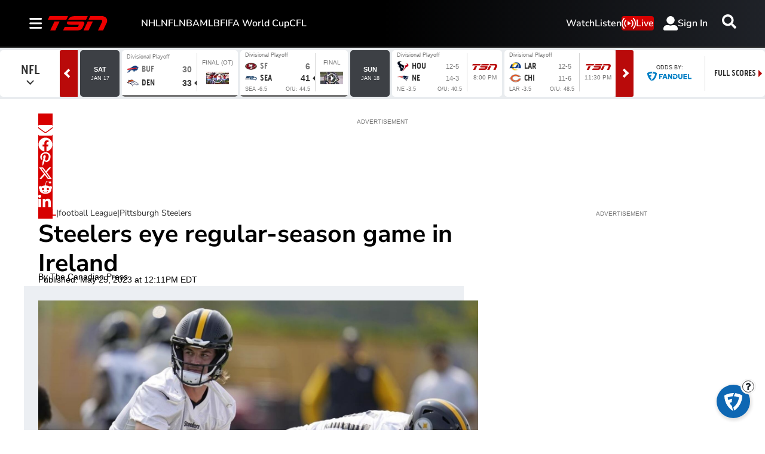

--- FILE ---
content_type: text/html; charset=utf-8
request_url: https://www.tsn.ca/nfl/pittsburgh-steelers-eye-playing-regular-season-nfl-game-in-ireland-1.1964944
body_size: 31603
content:
<!DOCTYPE html><html lang="en" dir="ltr"><head><link rel="preconnect" href="https://tru.am"/><link rel="dns-prefetch" href="https://tru.am"/><link rel="preconnect" href="https://cdn.confiant-integrations.net"/><link rel="dns-prefetch" href="https://cdn.confiant-integrations.net"/><link rel="preconnect" href="https://sb.scorecardresearch.com"/><link rel="dns-prefetch" href="https://sb.scorecardresearch.com"/><link rel="preconnect" href="https://c.amazon-adsystem.com"/><link rel="dns-prefetch" href="https://c.amazon-adsystem.com"/><link rel="preconnect" href="https://cdn.optimizely.com"/><link rel="dns-prefetch" href="https://cdn.optimizely.com"/><link rel="preconnect" href="https://cdn.permutive.com"/><link rel="dns-prefetch" href="https://cdn.permutive.com"/><link rel="preconnect" href="https://identity.mparticle.com"/><link rel="dns-prefetch" href="https://identity.mparticle.com"/><link rel="preconnect" href="https://jssdkcdns.mparticle.com"/><link rel="dns-prefetch" href="https://jssdkcdns.mparticle.com"/><link rel="preconnect" href="https://micro.rubiconproject.com"/><link rel="dns-prefetch" href="https://micro.rubiconproject.com"/><link rel="preconnect" href="https://cdn.confiant-integrations.net"/><link rel="dns-prefetch" href="https://cdn.confiant-integrations.net"/><link rel="preconnect" href="https://securepubads.g.doubleclick.net"/><link rel="dns-prefetch" href="https://securepubads.g.doubleclick.net"/><link rel="preconnect" href="https://googleads.g.doubleclick.net"/><link rel="dns-prefetch" href="https://googleads.g.doubleclick.net"/><link rel="preconnect" href="https://pagead2.googlesyndication.com"/><link rel="dns-prefetch" href="https://pagead2.googlesyndication.com"/><link rel="preconnect" href="https://s.ntv.io"/><link rel="dns-prefetch" href="https://s.ntv.io"/><link rel="preconnect" href="https://static.chartbeat.com"/><link rel="dns-prefetch" href="https://static.chartbeat.com"/><link rel="preconnect" href="https://config.aps.amazon-adsystem.com"/><link rel="dns-prefetch" href="https://config.aps.amazon-adsystem.com"/><link rel="preconnect" href="https://cdn.jsdelivr.net"/><link rel="dns-prefetch" href="https://cdn.jsdelivr.net"/><link rel="preconnect" href="https://s.go-mpulse.net"/><link rel="dns-prefetch" href="https://s.go-mpulse.net"/><link rel="preconnect" href="https://www.googletagmanager.com"/><link rel="dns-prefetch" href="https://www.googletagmanager.com"/><link rel="preconnect" href="https://pixel.tapad.com"/><link rel="dns-prefetch" href="https://pixel.tapad.com"/><link rel="preconnect" href="https://api.permutive.com"/><link rel="dns-prefetch" href="https://api.permutive.com"/><link rel="preconnect" href="https://www.queryly.com"/><link rel="dns-prefetch" href="https://www.queryly.com"/><link rel="preconnect" href="https://widgets.sports.bellmedia.ca"/><link rel="dns-prefetch" href="https://widgets.sports.bellmedia.ca"/><link rel="preconnect" href="https://jadserve.postrelease.com"/><link rel="dns-prefetch" href="https://jadserve.postrelease.com"/><link rel="preconnect" href="https://s3.us-west-2.amazonaws.com"/><link rel="dns-prefetch" href="https://s3.us-west-2.amazonaws.com"/><link rel="preconnect" href="https://tpc.googlesyndication.com"/><link rel="dns-prefetch" href="https://tpc.googlesyndication.com"/><link rel="preconnect" href="https://s0.2mdn.net"/><link rel="dns-prefetch" href="https://s0.2mdn.net"/><link rel="preconnect" href="https://www.googletagservices.com"/><link rel="dns-prefetch" href="https://www.googletagservices.com"/><link rel="preconnect" href="https://ad.doubleclick.net"/><link rel="dns-prefetch" href="https://ad.doubleclick.net"/><link rel="preconnect" href="https://eus.rubiconproject.com"/><link rel="dns-prefetch" href="https://eus.rubiconproject.com"/><link rel="preconnect" href="https://ib.adnxs.com"/><link rel="dns-prefetch" href="https://ib.adnxs.com"/><link rel="preconnect" href="https://prebid-server.rubiconproject.com"/><link rel="dns-prefetch" href="https://prebid-server.rubiconproject.com"/><link rel="preconnect" href="https://assets.a-mo.net"/><link rel="dns-prefetch" href="https://assets.a-mo.net"/><link rel="preconnect" href="https://d6vbkv8rsyksv.cloudfront.net"/><link rel="dns-prefetch" href="https://d6vbkv8rsyksv.cloudfront.net"/><link rel="preconnect" href="https://cdn.viafoura.net"/><link rel="dns-prefetch" href="https://cdn.viafoura.net"/><link rel="preconnect" href="https://api.viafoura.co"/><link rel="dns-prefetch" href="https://api.viafoura.co"/><link rel="preconnect" href="https://cdn-magiclinks.trackonomics.net"/><link rel="dns-prefetch" href="https://cdn-magiclinks.trackonomics.net"/><meta name="viewport" content="width=device-width, initial-scale=1"/><meta charset="UTF-8"/><link rel="icon" type="image/x-icon" href="/pf/resources/images/tsn/favicon.ico?d=197"/><title>Pittsburgh Steelers eye playing regular-season NFL game in Ireland</title><meta name="description" content="The Pittsburgh Steelers have long-term plans to play a regular-season NFL game in Ireland, the team said Thursday during a visit to trumpet its long-standing ties with the Emerald Isle."/><meta name="twitter:description" content="The Pittsburgh Steelers have long-term plans to play a regular-season NFL game in Ireland, the team said Thursday during a visit to trumpet its long-standing ties with the Emerald Isle."/><meta property="og:description" content="The Pittsburgh Steelers have long-term plans to play a regular-season NFL game in Ireland, the team said Thursday during a visit to trumpet its long-standing ties with the Emerald Isle."/><meta name="keywords" content="NFL,Pittsburgh Steelers"/><meta property="og:title" content="Steelers eye regular-season game in Ireland"/><meta name="twitter:title" content="Steelers eye regular-season game in Ireland"/><meta property="og:image" content="https://www.tsn.ca/resizer/v2/QF5JFSD4RAUAVJ5M6YFQYV2RBM.jpg?smart=true&amp;auth=74d6157acf6ae20a1e233cb77441c7d2c44f6395838f9f76e95bb0b57e308bb8&amp;width=1200&amp;height=630"/><meta name="twitter:image" content="https://www.tsn.ca/resizer/v2/QF5JFSD4RAUAVJ5M6YFQYV2RBM.jpg?smart=true&amp;auth=74d6157acf6ae20a1e233cb77441c7d2c44f6395838f9f76e95bb0b57e308bb8&amp;width=1200&amp;height=630"/><meta property="og:type" content="article"/><meta name="robots" content="noarchive"/><meta property="og:site_name" content="TSN"/><meta property="og:url" content="https://www.tsn.ca/nfl/pittsburgh-steelers-eye-playing-regular-season-nfl-game-in-ireland-1.1964944"/><meta name="twitter:site" content="@TSN_Sports"/><meta name="twitter:card" content="summary_large_image"/><link rel="canonical" href="https://www.tsn.ca/nfl/pittsburgh-steelers-eye-playing-regular-season-nfl-game-in-ireland-1.1964944"/><meta property="article:author" content="The Canadian Press"/><meta property="article:section" content="nfl"/><meta property="article:modified_time" content="2025-08-28T08:15:50.676Z"/><meta property="article:published_time" content="2023-05-25T16:11:58.436Z"/><script type="application/ld+json">{
  "@context": "https://schema.org",
  "@type": "NewsArticle",
  "mainEntityOfPage": "https://www.tsn.ca/nfl/pittsburgh-steelers-eye-playing-regular-season-nfl-game-in-ireland-1.1964944",
  "isAccessibleForFree": true,
  "datePublished": "2023-05-25T16:11:58.436Z",
  "dateModified": "2025-08-28T08:15:50.676Z",
  "headline": "Steelers eye regular-season game in Ireland",
  "dateline": "",
  "description": "The Pittsburgh Steelers have long-term plans to play a regular-season NFL game in Ireland, the team said Thursday during a visit to trumpet its long-standing ties with the Emerald Isle.",
  "author": [
    {
      "@type": "Person",
      "name": "The Canadian Press"
    }
  ],
  "image": {
    "@type": "ImageObject",
    "url": "https://www.tsn.ca/resizer/v2/QF5JFSD4RAUAVJ5M6YFQYV2RBM.jpg?auth=74d6157acf6ae20a1e233cb77441c7d2c44f6395838f9f76e95bb0b57e308bb8",
    "height": 596,
    "width": 1060
  },
  "thumbnailUrl": "https://www.tsn.ca/resizer/v2/QF5JFSD4RAUAVJ5M6YFQYV2RBM.jpg?auth=74d6157acf6ae20a1e233cb77441c7d2c44f6395838f9f76e95bb0b57e308bb8&width=300",
  "correction": []
}</script><link id="fusion-template-styles" rel="stylesheet" type="text/css" href="/pf/dist/components/combinations/default.css?d=197&amp;mxId=00000000"/><link id="fusion-siteStyles-styles" rel="stylesheet" type="text/css" href="/pf/dist/css/tsn.css?d=197&amp;mxId=00000000"/><link rel="stylesheet" href="https://stackpath.bootstrapcdn.com/bootstrap/4.1.3/css/bootstrap.min.css"/><script type="application/javascript" id="polyfill-script">if(!Array.prototype.includes||!(window.Object && window.Object.assign)||!window.Promise||!window.Symbol||!window.fetch){document.write('<script type="application/javascript" src="/pf/dist/engine/polyfill.js?d=197&mxId=00000000" defer=""><\/script>')}</script><script id="fusion-engine-react-script" type="application/javascript" src="/pf/dist/engine/react.js?d=197&amp;mxId=00000000" defer=""></script><script id="fusion-engine-combinations-script" type="application/javascript" src="/pf/dist/components/combinations/default.js?d=197&amp;mxId=00000000" defer=""></script><style>body { writing-mode: horizontal-tb; }</style><script data-integration="inlineScripts">
    (function() {
      var _sf_async_config = window._sf_async_config = (window._sf_async_config || {});
      _sf_async_config.uid = 65778;
      _sf_async_config.domain = "tsn.ca";
      _sf_async_config.useCanonical = false;
      _sf_async_config.useCanonicalDomain = false;
      _sf_async_config.path = '/nfl/pittsburgh-steelers-eye-playing-regular-season-nfl-game-in-ireland-1.1964944';
      _sf_async_config.flickerControl = false;
      _sf_async_config.sections = "nfl";
      _sf_async_config.authors = "The Canadian Press";
    })();
  ;
    window.addEventListener('DOMContentLoaded', (event) => {
      queryly.init("512ecf5cde144aa6", document.querySelectorAll("#fusion-app"));
    });
  ;window.isIE = !!window.MSInputMethodContext && !!document.documentMode;</script><script id="permutiveInline">
  !function(n,e,o,r,i){if(!e){e=e||{},window.permutive=e,e.q=[],e.config=i||{},e.config.projectId=o,e.config.apiKey=r,e.config.environment=e.config.environment||"production";for(var t=["addon","identify","track","trigger","query","segment","segments","ready","on","once","user","consent"],c=0;c<t.length;c++){var f=t[c];e[f]=function(n){return function(){var o=Array.prototype.slice.call(arguments,0);e.q.push({functionName:n,arguments:o})}}(f)}}}(document,window.permutive,"289d106c-df24-4cd9-a9fa-753e928c23ad","b1a4360a-3db9-4b39-b09d-c3e14666840a",{}); 
  window.googletag=window.googletag||{},window.googletag.cmd=window.googletag.cmd||[],window.googletag.cmd.push(function(){if(0===window.googletag.pubads().getTargeting("permutive").length){var g=window.localStorage.getItem("_pdfps");window.googletag.pubads().setTargeting("permutive",g?JSON.parse(g):[])}}); 
  permutive.addon('web', {
  "page": {
    "user_info": {
      "authStatus": "anonymous"
    },
    "product_info": {
      "platform": "web",
      "productName": "tsn",
      "environment": "production"
    },
    "page_info": {
      "type": "article",
      "siteSection": "nfl",
      "name": "tsn:nfl:pittsburgh-steelers-eye-playing-regular-season-nfl-game-in-ireland-1.1964944:article",
      "gsCat": []
    },
    "article_info": {
      "author": "The Canadian Press",
      "title": "Steelers eye regular-season game in Ireland",
      "id": "/nfl/pittsburgh-steelers-eye-playing-regular-season-nfl-game-in-ireland-1.1964944"
    }
  }
})
  </script><script id="permutive" async="" src="https://cdn.permutive.com/289d106c-df24-4cd9-a9fa-753e928c23ad-web.js"></script><script id="amazon-header-bidding-inline" data-integration="amazonScript">!function(a9,a,p,s,t,A,g){if(a[a9])return;function q(c,r){a[a9]._Q.push([c,r])}a[a9]={init:function(){q("i",arguments)},fetchBids:function(){q("f",arguments)},setDisplayBids:function(){},targetingKeys:function(){return[]},_Q:[]};A=p.createElement(s);A.async=!0;A.src=t;g=p.getElementsByTagName(s)[0];g.parentNode.insertBefore(A,g)}("apstag",window,document,"script","https://c.amazon-adsystem.com/aax2/apstag.js");apstag.init({pubID: '3733',adServer: 'googletag'});</script><script id="magnite-inline" data-integration="gptScripts">var pbjs = pbjs || {};
  pbjs.que = pbjs.que || [];</script><script id="magnite-script" async="" src="https://micro.rubiconproject.com/prebid/dynamic/13126.js"></script><script id="confiant-script" async="" src="https://cdn.confiant-integrations.net/5rJjPRoNo_MlaGcpOA6YOlm0Fmw/gpt_and_prebid/config.js"></script><script id="gpt-inline" data-integration="gptScripts">window.googletag = window.googletag || { cmd: [] };</script><script id="gpt-script" async="" src="https://securepubads.g.doubleclick.net/tag/js/gpt.js"></script><script id="comscore" src="https://d6vbkv8rsyksv.cloudfront.net/prod/comscore/comscore.v7.11.1.js" async=""></script><script id="comscore-init" data-integration="comscoreInit">
    (function waitForComscore() {
      // Check if the Comscore namespace is available
      if (window.ns_ && window.ns_.analytics && window.ns_.analytics.configuration) {
        try {
          window.ns_.analytics.configuration.addClient(
            new window.ns_.analytics.configuration.PublisherConfiguration({
              publisherId: "3005664",
            })
          );
          // Enable debug/validation mode
          window.ns_.analytics.configuration.enableImplementationValidationMode();
          window.ns_.analytics.start();
        } catch (err) {
          console.warn("[Comscore] Initialization error:", err);
        }
      } else {
        // Retry every 100ms until Comscore is ready
        setTimeout(waitForComscore, 100);
      }
    })();
  </script><script id="comscoreInline" data-integration="comscoreInline">
    var _comscore = _comscore || [];
    _comscore.push({
      c1: "2",
      c2: "3005664",
      options: {
        enableFirstPartyCookie: true,
        bypassUserConsentRequirementFor1PCookie: true,
      },
    });
    (function() {
      var s = document.createElement("script"),
          el = document.getElementsByTagName("script")[0];
      s.async = true;
      s.src = "https://sb.scorecardresearch.com/cs/3005664/beacon.js";
      el.parentNode.insertBefore(s, el);
    })();
  </script><noscript id="comscore-noscript" data-integration="comscore"><img alt="comscore" src="https://sb.scorecardresearch.com/p?c1=2&amp;c2=3005664&amp;cv=4.4.0&amp;cj=1"/></noscript><script id="newrelic-script" src="/pf/resources/js/newrelic.js?d=197"></script><div id="ujet-widget" style="position:relative;z-index:999999"></div><script id="virtual-assistant-script" src="https://bell-prod-jb0r6z7.ca.ccaiplatform.com/web-sdk/v3/widget.js"></script><script id="virtual-assistant-inline" data-integration="virtualAssistantScript">
  window.addEventListener("DOMContentLoaded", function () {
    function getAuthToken() {
      return fetch('https://apigate.bell.ca/api/ccaip/auth/token', {
        method: 'POST',
        headers: {
          'Content-Type': 'application/json'
        }
      }).then(function (resp) {
        return resp.json().then(function (data) {
          return data;
        });
      });
    }

    if (typeof UJET === 'undefined') {
      return;
    }

    var ujet = new UJET({
      companyId: "172685537896324428e5486e9f03816b6",
      authenticate: getAuthToken,
      host: "https://bell-prod-jb0r6z7.ca.ccaiplatform.com",
      lang: "en",
    });
    ujet.config({
    menuKey: "CHAT VA | WEB | EN | TSN",
    messages: {
    en: {
        menu: {
            greeting: "",
            queueMessage: ""
        },
        chat: {
            startMessage: "",
            "muteChat": "Mute Chat"
        },
        rating: {
            formTitle: "How satisfied were you with the service you received today?",
            resultTitle: "Thank you",
            resultSubtitle: "Your feedback has been submitted"
        }
    },
    'fr-CA': {
        menu: {
            greeting: "",
            queueMessage: ""
        },
        chat: {
            startMessage: "",
            "muteChat": "Réactiver le son de la conversation"
        },
        rating: {
            formTitle: "Quel est votre niveau de satisfaction concernant le service reçu aujourd’hui ?",
            resultTitle: "Merci",
            resultSubtitle: "Vos commentaires ont été soumis"
        }
    }
    },
    preferredChannel: "chat",
    disableLauncher: true,
      customData: {
        "Province": {
            "label": "Province",
            "value": "on"
        },
        "Language": {
            "label": "Language",
            "value": "en"
        },
        "brand": {
            "label": "brand",
            "value": "Bell Media - TSN"
        },
        "chat_id":{
          "label": "chat_id",
          "value": ""
        },
        "domain": {
            "label": "domain",
            "value": "consumer"
        }
    }})

    ujet.mount("#ujet-widget");

 const ccaasWidgetElement = document.getElementById("ujet-widget");

    if (ccaasWidgetElement?.shadowRoot) {
      const shadow = ccaasWidgetElement.shadowRoot;

      const link = document.createElement("link");
      link.setAttribute("rel", "stylesheet");
      link.setAttribute("type", "text/css");
      link.setAttribute("href", "/pf/resources/css/echat/echat.css?d=197");
      shadow.appendChild(link);
    }

function updateVirtualAgentAvatars() {
  document.querySelectorAll('.message-item[data-from="virtual_agent"] .message_avatar img').forEach(function(img) {
    img.src = '/pf/resources/images/sports/tsn/agentIcon.png?d=197'; 
  });
}

// Initial run
updateVirtualAgentAvatars();

if (ccaasWidgetElement) {
  const observer = new MutationObserver(updateVirtualAgentAvatars);
  observer.observe(ccaasWidgetElement, { childList: true, subtree: true });
}
  const openText = "Click to open";
  const closeText = "Click to close";

    var launcher = document.getElementById('launcher');
      launcher?.addEventListener('click', function() {
        if (ujet.visible) {
          ujet.hide();
          launcher.textContent = openText;
        } else {
          ujet.show();
          launcher.textContent = closeText;
        }
    });
    
    });</script><script async="" data-integration="nativo-ad" src="https://s.ntv.io/serve/load.js"></script><script async="" data-integration="chartbeat" src="https://static.chartbeat.com/js/chartbeat_video.js"></script><script async="" src="https://static.chartbeat.com/js/chartbeat_mab.js"></script><script defer="" data-integration="queryly" src="https://www.queryly.com/js/queryly.v4.min.js"></script>
<script>(window.BOOMR_mq=window.BOOMR_mq||[]).push(["addVar",{"rua.upush":"false","rua.cpush":"false","rua.upre":"false","rua.cpre":"false","rua.uprl":"false","rua.cprl":"false","rua.cprf":"false","rua.trans":"","rua.cook":"false","rua.ims":"false","rua.ufprl":"false","rua.cfprl":"false","rua.isuxp":"false","rua.texp":"norulematch","rua.ceh":"false","rua.ueh":"false","rua.ieh.st":"0"}]);</script>
                              <script>!function(e){var n="https://s.go-mpulse.net/boomerang/";if("False"=="True")e.BOOMR_config=e.BOOMR_config||{},e.BOOMR_config.PageParams=e.BOOMR_config.PageParams||{},e.BOOMR_config.PageParams.pci=!0,n="https://s2.go-mpulse.net/boomerang/";if(window.BOOMR_API_key="3UC47-RERZA-R92TG-DLNHN-QKE7X",function(){function e(){if(!o){var e=document.createElement("script");e.id="boomr-scr-as",e.src=window.BOOMR.url,e.async=!0,i.parentNode.appendChild(e),o=!0}}function t(e){o=!0;var n,t,a,r,d=document,O=window;if(window.BOOMR.snippetMethod=e?"if":"i",t=function(e,n){var t=d.createElement("script");t.id=n||"boomr-if-as",t.src=window.BOOMR.url,BOOMR_lstart=(new Date).getTime(),e=e||d.body,e.appendChild(t)},!window.addEventListener&&window.attachEvent&&navigator.userAgent.match(/MSIE [67]\./))return window.BOOMR.snippetMethod="s",void t(i.parentNode,"boomr-async");a=document.createElement("IFRAME"),a.src="about:blank",a.title="",a.role="presentation",a.loading="eager",r=(a.frameElement||a).style,r.width=0,r.height=0,r.border=0,r.display="none",i.parentNode.appendChild(a);try{O=a.contentWindow,d=O.document.open()}catch(_){n=document.domain,a.src="javascript:var d=document.open();d.domain='"+n+"';void(0);",O=a.contentWindow,d=O.document.open()}if(n)d._boomrl=function(){this.domain=n,t()},d.write("<bo"+"dy onload='document._boomrl();'>");else if(O._boomrl=function(){t()},O.addEventListener)O.addEventListener("load",O._boomrl,!1);else if(O.attachEvent)O.attachEvent("onload",O._boomrl);d.close()}function a(e){window.BOOMR_onload=e&&e.timeStamp||(new Date).getTime()}if(!window.BOOMR||!window.BOOMR.version&&!window.BOOMR.snippetExecuted){window.BOOMR=window.BOOMR||{},window.BOOMR.snippetStart=(new Date).getTime(),window.BOOMR.snippetExecuted=!0,window.BOOMR.snippetVersion=12,window.BOOMR.url=n+"3UC47-RERZA-R92TG-DLNHN-QKE7X";var i=document.currentScript||document.getElementsByTagName("script")[0],o=!1,r=document.createElement("link");if(r.relList&&"function"==typeof r.relList.supports&&r.relList.supports("preload")&&"as"in r)window.BOOMR.snippetMethod="p",r.href=window.BOOMR.url,r.rel="preload",r.as="script",r.addEventListener("load",e),r.addEventListener("error",function(){t(!0)}),setTimeout(function(){if(!o)t(!0)},3e3),BOOMR_lstart=(new Date).getTime(),i.parentNode.appendChild(r);else t(!1);if(window.addEventListener)window.addEventListener("load",a,!1);else if(window.attachEvent)window.attachEvent("onload",a)}}(),"".length>0)if(e&&"performance"in e&&e.performance&&"function"==typeof e.performance.setResourceTimingBufferSize)e.performance.setResourceTimingBufferSize();!function(){if(BOOMR=e.BOOMR||{},BOOMR.plugins=BOOMR.plugins||{},!BOOMR.plugins.AK){var n=""=="true"?1:0,t="",a="aojuqbaxij7qy2lms5wq-f-afa1f7ed8-clientnsv4-s.akamaihd.net",i="false"=="true"?2:1,o={"ak.v":"39","ak.cp":"1740410","ak.ai":parseInt("1128211",10),"ak.ol":"0","ak.cr":10,"ak.ipv":4,"ak.proto":"h2","ak.rid":"11a77528","ak.r":41994,"ak.a2":n,"ak.m":"dscr","ak.n":"ff","ak.bpcip":"3.147.72.0","ak.cport":47788,"ak.gh":"23.66.124.12","ak.quicv":"","ak.tlsv":"tls1.3","ak.0rtt":"","ak.0rtt.ed":"","ak.csrc":"-","ak.acc":"","ak.t":"1768724333","ak.ak":"hOBiQwZUYzCg5VSAfCLimQ==kdGm/S+fvyfpbuWQj01Op4lfeFDEkNgznMjkS9CNIQwbn1R0h7oZ9saP4p0oh6DBsx4k5uxqlW1OSYfrioCXhYvcitwgCR4t7A+iGE488OO9yACOYUI8qSMyNU/nhfqej0g+kwDfdchpFJCMB+RQkYSo+6qLsprxl092YtfaOxsvn8PkNZaWkbkHa4pD8w7QuOmIak0usxjiGrQOvlxdP/xy/Mksi6tPpzfowK5Ip/xGYYQHsfnwqiqvyUZv/CY4zt3XxXwTn6FSWYHJQN2Mbdtyhl8fJvNB+fGJB9oOk4dQpp2OiefOWwbehAcVEOc/wRU+riTvCMG3qM+M7CLuVf2KQAVqgS0hj7g73M1AyuQdjCDn3r2j7NNJzN2gBR+iyJ0tNxCKgrlIH/CVcfO2cnulBwA0VCF/vfGOSlh/XkM=","ak.pv":"22","ak.dpoabenc":"","ak.tf":i};if(""!==t)o["ak.ruds"]=t;var r={i:!1,av:function(n){var t="http.initiator";if(n&&(!n[t]||"spa_hard"===n[t]))o["ak.feo"]=void 0!==e.aFeoApplied?1:0,BOOMR.addVar(o)},rv:function(){var e=["ak.bpcip","ak.cport","ak.cr","ak.csrc","ak.gh","ak.ipv","ak.m","ak.n","ak.ol","ak.proto","ak.quicv","ak.tlsv","ak.0rtt","ak.0rtt.ed","ak.r","ak.acc","ak.t","ak.tf"];BOOMR.removeVar(e)}};BOOMR.plugins.AK={akVars:o,akDNSPreFetchDomain:a,init:function(){if(!r.i){var e=BOOMR.subscribe;e("before_beacon",r.av,null,null),e("onbeacon",r.rv,null,null),r.i=!0}return this},is_complete:function(){return!0}}}}()}(window);</script></head><body class="b-body l-article"><a class="skip-main" href="#main">Skip to main content</a><div id="fusion-app" class="c-stack b-application" data-style-direction="vertical" data-style-justification="start" data-style-alignment="unset" data-style-inline="false" data-style-wrap="nowrap"><div class="b-right-rail"><header class="c-stack b-right-rail__navigation" data-style-direction="vertical" data-style-justification="start" data-style-alignment="unset" data-style-inline="false" data-style-wrap="nowrap"><nav id="main-nav" class="b-header-nav-chain-custom " aria-label="Sections Menu"><div class="b-header-nav-chain-custom__top-layout"><div class="b-header-nav-chain-custom__nav-left"><div class="nav-components--mobile" data-testid="nav-chain-nav-components-mobile-left"><div class="menu-widget"><button data-testid="nav-chain-nav-section-button" aria-label="Sections" class="c-button c-button--small c-button--secondary-reverse b-header-nav-chain-custom__nav-section-button" type="button"><svg class="c-icon" width="48" height="48" xmlns="http://www.w3.org/2000/svg" viewBox="0 0 512 512" fill="currentColor" aria-hidden="true" focusable="false"><path d="M25 96C25 78.33 39.33 64 57 64H441C458.7 64 473 78.33 473 96C473 113.7 458.7 128 441 128H57C39.33 128 25 113.7 25 96ZM25 256C25 238.3 39.33 224 57 224H441C458.7 224 473 238.3 473 256C473 273.7 458.7 288 441 288H57C39.33 288 25 273.7 25 256ZM441 448H57C39.33 448 25 433.7 25 416C25 398.3 39.33 384 57 384H441C458.7 384 473 398.3 473 416C473 433.7 458.7 448 441 448Z"></path></svg></button></div></div><div class="nav-components--desktop" data-testid="nav-chain-nav-components-desktop-left"><div class="menu-widget"><button data-testid="nav-chain-nav-section-button" aria-label="Sections" class="c-button c-button--small c-button--secondary-reverse b-header-nav-chain-custom__nav-section-button" type="button"><span>Sections</span><svg class="c-icon" width="48" height="48" xmlns="http://www.w3.org/2000/svg" viewBox="0 0 512 512" fill="currentColor" aria-hidden="true" focusable="false"><path d="M25 96C25 78.33 39.33 64 57 64H441C458.7 64 473 78.33 473 96C473 113.7 458.7 128 441 128H57C39.33 128 25 113.7 25 96ZM25 256C25 238.3 39.33 224 57 224H441C458.7 224 473 238.3 473 256C473 273.7 458.7 288 441 288H57C39.33 288 25 273.7 25 256ZM441 448H57C39.33 448 25 433.7 25 416C25 398.3 39.33 384 57 384H441C458.7 384 473 398.3 473 416C473 433.7 458.7 448 441 448Z"></path></svg></button></div></div></div><div style="width:200px;height:60px" aria-hidden="true"></div><nav aria-label="Top Links" class="c-stack b-header-nav-chain-custom__links-list" data-style-direction="horizontal" data-style-justification="start" data-style-alignment="center" data-style-inline="false" data-style-wrap="wrap"><span class="b-header-nav-chain-custom__links-list-item"><a class="c-link" href="/nhl">NHL</a></span><span class="b-header-nav-chain-custom__links-list-item"><a class="c-link" href="/nfl">NFL</a></span><span class="b-header-nav-chain-custom__links-list-item"><a class="c-link" href="/nba">NBA</a></span><span class="b-header-nav-chain-custom__links-list-item"><a class="c-link" href="/mlb">MLB</a></span><span class="b-header-nav-chain-custom__links-list-item"><a class="c-link" href="/soccer/fifa-world-cup">FIFA World Cup</a></span><span class="b-header-nav-chain-custom__links-list-item"><a class="c-link" href="/cfl">CFL</a></span></nav><div class="b-header-nav-chain-custom__nav-right"><div class="nav-components--mobile" data-testid="nav-chain-nav-components-mobile-right"><div class="menu-widget"><a aria-label="Scores" class="c-link b-nav-cta b-nav-cta__scores" href="/scores/"><svg class="c-icon" width="48" height="48" xmlns="http://www.w3.org/2000/svg" viewBox="0 0 24 24" preserveAspectRatio="xMinYMid meet" fill="currentColor" stroke="currentColor" aria-hidden="true" focusable="false"><g clip-path="url(#clip0_4855_70788)"><path d="M27.5 21.56H1.5C0.67 21.56 0 20.77 0 19.8V1.76C0 0.79 0.67 0 1.5 0H27.5C28.33 0 29 0.79 29 1.76V19.81C29 20.78 28.33 21.57 27.5 21.57V21.56Z" fill="white"></path><path d="M4.54883 10.2637C4.54883 9.24805 4.65234 8.43164 4.85938 7.81445C5.07031 7.19336 5.38086 6.71484 5.79102 6.37891C6.20508 6.04297 6.72461 5.875 7.34961 5.875C7.81055 5.875 8.21484 5.96875 8.5625 6.15625C8.91016 6.33984 9.19727 6.60742 9.42383 6.95898C9.65039 7.30664 9.82812 7.73242 9.95703 8.23633C10.0859 8.73633 10.1504 9.41211 10.1504 10.2637C10.1504 11.2715 10.0469 12.0859 9.83984 12.707C9.63281 13.3242 9.32227 13.8027 8.9082 14.1426C8.49805 14.4785 7.97852 14.6465 7.34961 14.6465C6.52148 14.6465 5.87109 14.3496 5.39844 13.7559C4.83203 13.041 4.54883 11.877 4.54883 10.2637ZM5.63281 10.2637C5.63281 11.6738 5.79688 12.6133 6.125 13.082C6.45703 13.5469 6.86523 13.7793 7.34961 13.7793C7.83398 13.7793 8.24023 13.5449 8.56836 13.0762C8.90039 12.6074 9.06641 11.6699 9.06641 10.2637C9.06641 8.84961 8.90039 7.91016 8.56836 7.44531C8.24023 6.98047 7.83008 6.74805 7.33789 6.74805C6.85352 6.74805 6.4668 6.95312 6.17773 7.36328C5.81445 7.88672 5.63281 8.85352 5.63281 10.2637Z" fill="black"></path><path d="M24.0918 13.4863V14.5H18.4141C18.4062 14.2461 18.4473 14.002 18.5371 13.7676C18.6816 13.3809 18.9121 13 19.2285 12.625C19.5488 12.25 20.0098 11.8164 20.6113 11.3242C21.5449 10.5586 22.1758 9.95312 22.5039 9.50781C22.832 9.05859 22.9961 8.63477 22.9961 8.23633C22.9961 7.81836 22.8457 7.4668 22.5449 7.18164C22.248 6.89258 21.8594 6.74805 21.3789 6.74805C20.8711 6.74805 20.4648 6.90039 20.1602 7.20508C19.8555 7.50977 19.7012 7.93164 19.6973 8.4707L18.6133 8.35938C18.6875 7.55078 18.9668 6.93555 19.4512 6.51367C19.9355 6.08789 20.5859 5.875 21.4023 5.875C22.2266 5.875 22.8789 6.10352 23.3594 6.56055C23.8398 7.01758 24.0801 7.58398 24.0801 8.25977C24.0801 8.60352 24.0098 8.94141 23.8691 9.27344C23.7285 9.60547 23.4941 9.95508 23.166 10.3223C22.8418 10.6895 22.3008 11.1934 21.543 11.834C20.9102 12.3652 20.5039 12.7266 20.3242 12.918C20.1445 13.1055 19.9961 13.2949 19.8789 13.4863H24.0918Z" fill="black"></path><path d="M15 2H14V20H15V2Z" fill="black"></path></g><defs><clipPath id="clip0_4855_70788"><rect width="29" height="21.7" fill="white"></rect></clipPath></defs></svg>Scores</a></div></div><div class="nav-components--desktop" data-testid="nav-chain-nav-components-desktop-right"><div class="menu-widget"><nav aria-label="More Links" class="c-stack b-links-bar" data-style-direction="horizontal" data-style-justification="center" data-style-alignment="unset" data-style-inline="false" data-style-wrap="wrap"><a class="c-link" href="/video">Watch</a><span class="c-separator"></span><a class="c-link" href="/radio">Listen</a></nav><hr class="c-divider"/></div><div class="menu-widget"><a aria-label="Live" class="c-link b-nav-cta b-nav-cta__live" href="/live/"><svg class="c-icon" width="48" height="48" xmlns="http://www.w3.org/2000/svg" viewBox="0 0 24 24" preserveAspectRatio="xMinYMid meet" fill="currentColor" stroke="currentColor" aria-hidden="true" focusable="false"><g><path d="M7.13032 17.8629C6.92145 17.8624 6.71966 17.7871 6.56161 17.6505C5.82273 16.9416 5.23548 16.0901 4.83545 15.1475C4.43542 14.2049 4.23095 13.191 4.23442 12.167C4.24697 10.0734 5.07073 8.06612 6.53253 6.56722C6.70188 6.40867 6.92727 6.32389 7.15913 6.33153C7.39098 6.33917 7.6103 6.4386 7.76885 6.60794C7.9274 6.77729 8.01218 7.00268 8.00454 7.23453C7.9969 7.46639 7.89747 7.68572 7.72812 7.84426C6.62549 9.01576 6.00264 10.5584 5.98273 12.167C5.97682 12.9407 6.12603 13.7077 6.42157 14.4226C6.71711 15.1376 7.15298 15.7861 7.7034 16.3298C7.83885 16.4468 7.93505 16.6026 7.97895 16.7762C8.02285 16.9497 8.01234 17.1325 7.94883 17.2999C7.88532 17.4672 7.77189 17.611 7.62391 17.7117C7.47594 17.8124 7.30058 17.8652 7.1216 17.8629H7.13032Z"></path><path d="M4.20677 21.1946C3.99686 21.1946 3.79414 21.1181 3.63661 20.9793C2.4737 19.8366 1.5525 18.4716 0.927815 16.9656C0.303132 15.4597 -0.012272 13.8434 0.000365255 12.2131C0.00905995 8.86952 1.30136 5.65698 3.61043 3.23881C3.69434 3.16024 3.79295 3.09903 3.90059 3.05869C4.00823 3.01835 4.12278 2.99966 4.23766 3.00372C4.35254 3.00777 4.46548 3.03448 4.57001 3.08232C4.67454 3.13015 4.76859 3.19816 4.84675 3.28244C5.00497 3.45577 5.08913 3.6841 5.08125 3.91865C5.07337 4.1532 4.97407 4.37536 4.80457 4.53768C2.86502 6.62637 1.77566 9.36428 1.75013 12.2145C1.7459 14.9904 2.83667 17.6559 4.78566 19.6325C4.96039 19.7892 5.06699 20.008 5.08275 20.2422C5.09851 20.4764 5.02218 20.7075 4.87003 20.8862C4.78837 20.9826 4.68677 21.06 4.57226 21.1133C4.45775 21.1665 4.33305 21.1942 4.20677 21.1946Z"></path><path d="M16.8608 17.8628C16.6816 17.8644 16.5062 17.8108 16.3585 17.7092C16.2108 17.6076 16.098 17.4629 16.0354 17.295C15.9728 17.127 15.9635 16.9439 16.0086 16.7704C16.0537 16.5969 16.1512 16.4416 16.2877 16.3254C16.8371 15.7818 17.2722 15.1336 17.5672 14.4192C17.8622 13.7048 18.0112 12.9385 18.0055 12.1656C17.9857 10.5569 17.3628 9.01422 16.2601 7.84281C16.0908 7.68407 15.9914 7.46455 15.9839 7.23256C15.9764 7.00057 16.0613 6.7751 16.2201 6.60575C16.3788 6.4364 16.5983 6.33706 16.8303 6.32956C17.0623 6.32206 17.2878 6.40702 17.4571 6.56576C18.9189 8.06466 19.7427 10.0719 19.7553 12.1656C19.7587 13.1895 19.5543 14.2035 19.1542 15.1461C18.7542 16.0886 18.1669 16.9402 17.4281 17.649C17.2706 17.7858 17.0694 17.8616 16.8608 17.8628Z"></path><path d="M19.7817 21.195C19.6555 21.1947 19.5308 21.1669 19.4163 21.1137C19.3017 21.0605 19.2001 20.983 19.1185 20.8867C18.967 20.7072 18.8917 20.4757 18.9086 20.2415C18.9254 20.0072 19.0331 19.7889 19.2087 19.6329C21.1573 17.6562 22.2475 14.9907 22.2428 12.215C22.2175 9.36467 21.1281 6.62667 19.1883 4.53813C19.0191 4.37518 18.9203 4.15256 18.913 3.91778C18.9057 3.68299 18.9904 3.45464 19.149 3.28144C19.2267 3.19644 19.3205 3.1278 19.425 3.07955C19.5295 3.03131 19.6426 3.00443 19.7576 3.0005C19.8726 2.99657 19.9873 3.01567 20.0949 3.05667C20.2024 3.09767 20.3007 3.15975 20.3839 3.23927C22.6949 5.65712 23.9888 8.87032 23.9983 12.215C24.011 13.8453 23.6956 15.4616 23.0709 16.9676C22.4462 18.4735 21.525 19.8385 20.3621 20.9812C20.2017 21.1217 19.995 21.1978 19.7817 21.195Z"></path><path d="M9.99219 14.5132V9.37157C9.99226 9.24512 10.028 9.12125 10.0953 9.0142C10.1626 8.90716 10.2588 8.82129 10.3727 8.76644C10.4867 8.7116 10.6138 8.69002 10.7394 8.70418C10.8651 8.71834 10.9842 8.76767 11.0831 8.8465L15.0524 11.418C15.1312 11.481 15.1948 11.5609 15.2386 11.6518C15.2823 11.7427 15.305 11.8423 15.305 11.9431C15.305 12.044 15.2823 12.1436 15.2386 12.2345C15.1948 12.3254 15.1312 12.4052 15.0524 12.4682L11.0831 15.0397C10.9841 15.1186 10.8648 15.168 10.7391 15.1821C10.6133 15.1962 10.4861 15.1745 10.3721 15.1195C10.2581 15.0645 10.1619 14.9784 10.0947 14.8711C10.0275 14.7639 9.99198 14.6398 9.99219 14.5132Z"></path></g></svg>Live</a></div><div class="menu-widget"><div class="b-sign-in-block__container"><button class="c-button c-button--medium c-button--default b-sign-in-block" type="button"><svg class="c-icon" width="24" height="24" xmlns="http://www.w3.org/2000/svg" viewBox="0 0 512 512" fill="currentColor" aria-hidden="true" focusable="false"><path d="M256 288c79.5 0 144-64.5 144-144S335.5 0 256 0 112 64.5 112 144s64.5 144 144 144zm128 32h-55.1c-22.2 10.2-46.9 16-72.9 16s-50.6-5.8-72.9-16H128C57.3 320 0 377.3 0 448v16c0 26.5 21.5 48 48 48h416c26.5 0 48-21.5 48-48v-16c0-70.7-57.3-128-128-128z"></path></svg><span>Sign In</span></button></div></div><div class="menu-widget"><button aria-label="Search" class="c-button c-button--small c-button--secondary-reverse queryly-button--nav-bar" type="button"><svg class="c-icon" width="24" height="24" xmlns="http://www.w3.org/2000/svg" viewBox="0 0 512 512" fill="currentColor" aria-hidden="true" focusable="false"><path d="M505 442.7L405.3 343c-4.5-4.5-10.6-7-17-7H372c27.6-35.3 44-79.7 44-128C416 93.1 322.9 0 208 0S0 93.1 0 208s93.1 208 208 208c48.3 0 92.7-16.4 128-44v16.3c0 6.4 2.5 12.5 7 17l99.7 99.7c9.4 9.4 24.6 9.4 33.9 0l28.3-28.3c9.4-9.4 9.4-24.6.1-34zM208 336c-70.7 0-128-57.2-128-128 0-70.7 57.2-128 128-128 70.7 0 128 57.2 128 128 0 70.7-57.2 128-128 128z"></path></svg></button></div></div></div></div><div id="flyout-overlay" data-testid="nav-chain-flyout-overlay" class="c-stack b-header-nav-chain-custom__flyout-overlay closed" data-style-direction="vertical" data-style-justification="start" data-style-alignment="unset" data-style-inline="false" data-style-wrap="nowrap"><div class="c-stack b-header-nav-chain-custom__flyout-nav-wrapper closed" data-style-direction="vertical" data-style-justification="start" data-style-alignment="unset" data-style-inline="false" data-style-wrap="nowrap"><div class="nav-menu"><div data-testid="nav-chain-nav-components-mobile" class="c-stack nav-components--mobile" data-style-direction="vertical" data-style-justification="start" data-style-alignment="unset" data-style-inline="false" data-style-wrap="nowrap"><div class="menu-widget"><div class="b-sign-in-block__container"><button class="c-button c-button--medium c-button--default b-sign-in-block" type="button"><svg class="c-icon" width="24" height="24" xmlns="http://www.w3.org/2000/svg" viewBox="0 0 512 512" fill="currentColor" aria-hidden="true" focusable="false"><path d="M256 288c79.5 0 144-64.5 144-144S335.5 0 256 0 112 64.5 112 144s64.5 144 144 144zm128 32h-55.1c-22.2 10.2-46.9 16-72.9 16s-50.6-5.8-72.9-16H128C57.3 320 0 377.3 0 448v16c0 26.5 21.5 48 48 48h416c26.5 0 48-21.5 48-48v-16c0-70.7-57.3-128-128-128z"></path></svg><span>Sign In</span></button></div></div><div class="menu-widget"><a aria-label="Live" class="c-link b-nav-cta b-nav-cta__live" href="/live/"><svg class="c-icon" width="48" height="48" xmlns="http://www.w3.org/2000/svg" viewBox="0 0 24 24" preserveAspectRatio="xMinYMid meet" fill="currentColor" stroke="currentColor" aria-hidden="true" focusable="false"><g><path d="M7.13032 17.8629C6.92145 17.8624 6.71966 17.7871 6.56161 17.6505C5.82273 16.9416 5.23548 16.0901 4.83545 15.1475C4.43542 14.2049 4.23095 13.191 4.23442 12.167C4.24697 10.0734 5.07073 8.06612 6.53253 6.56722C6.70188 6.40867 6.92727 6.32389 7.15913 6.33153C7.39098 6.33917 7.6103 6.4386 7.76885 6.60794C7.9274 6.77729 8.01218 7.00268 8.00454 7.23453C7.9969 7.46639 7.89747 7.68572 7.72812 7.84426C6.62549 9.01576 6.00264 10.5584 5.98273 12.167C5.97682 12.9407 6.12603 13.7077 6.42157 14.4226C6.71711 15.1376 7.15298 15.7861 7.7034 16.3298C7.83885 16.4468 7.93505 16.6026 7.97895 16.7762C8.02285 16.9497 8.01234 17.1325 7.94883 17.2999C7.88532 17.4672 7.77189 17.611 7.62391 17.7117C7.47594 17.8124 7.30058 17.8652 7.1216 17.8629H7.13032Z"></path><path d="M4.20677 21.1946C3.99686 21.1946 3.79414 21.1181 3.63661 20.9793C2.4737 19.8366 1.5525 18.4716 0.927815 16.9656C0.303132 15.4597 -0.012272 13.8434 0.000365255 12.2131C0.00905995 8.86952 1.30136 5.65698 3.61043 3.23881C3.69434 3.16024 3.79295 3.09903 3.90059 3.05869C4.00823 3.01835 4.12278 2.99966 4.23766 3.00372C4.35254 3.00777 4.46548 3.03448 4.57001 3.08232C4.67454 3.13015 4.76859 3.19816 4.84675 3.28244C5.00497 3.45577 5.08913 3.6841 5.08125 3.91865C5.07337 4.1532 4.97407 4.37536 4.80457 4.53768C2.86502 6.62637 1.77566 9.36428 1.75013 12.2145C1.7459 14.9904 2.83667 17.6559 4.78566 19.6325C4.96039 19.7892 5.06699 20.008 5.08275 20.2422C5.09851 20.4764 5.02218 20.7075 4.87003 20.8862C4.78837 20.9826 4.68677 21.06 4.57226 21.1133C4.45775 21.1665 4.33305 21.1942 4.20677 21.1946Z"></path><path d="M16.8608 17.8628C16.6816 17.8644 16.5062 17.8108 16.3585 17.7092C16.2108 17.6076 16.098 17.4629 16.0354 17.295C15.9728 17.127 15.9635 16.9439 16.0086 16.7704C16.0537 16.5969 16.1512 16.4416 16.2877 16.3254C16.8371 15.7818 17.2722 15.1336 17.5672 14.4192C17.8622 13.7048 18.0112 12.9385 18.0055 12.1656C17.9857 10.5569 17.3628 9.01422 16.2601 7.84281C16.0908 7.68407 15.9914 7.46455 15.9839 7.23256C15.9764 7.00057 16.0613 6.7751 16.2201 6.60575C16.3788 6.4364 16.5983 6.33706 16.8303 6.32956C17.0623 6.32206 17.2878 6.40702 17.4571 6.56576C18.9189 8.06466 19.7427 10.0719 19.7553 12.1656C19.7587 13.1895 19.5543 14.2035 19.1542 15.1461C18.7542 16.0886 18.1669 16.9402 17.4281 17.649C17.2706 17.7858 17.0694 17.8616 16.8608 17.8628Z"></path><path d="M19.7817 21.195C19.6555 21.1947 19.5308 21.1669 19.4163 21.1137C19.3017 21.0605 19.2001 20.983 19.1185 20.8867C18.967 20.7072 18.8917 20.4757 18.9086 20.2415C18.9254 20.0072 19.0331 19.7889 19.2087 19.6329C21.1573 17.6562 22.2475 14.9907 22.2428 12.215C22.2175 9.36467 21.1281 6.62667 19.1883 4.53813C19.0191 4.37518 18.9203 4.15256 18.913 3.91778C18.9057 3.68299 18.9904 3.45464 19.149 3.28144C19.2267 3.19644 19.3205 3.1278 19.425 3.07955C19.5295 3.03131 19.6426 3.00443 19.7576 3.0005C19.8726 2.99657 19.9873 3.01567 20.0949 3.05667C20.2024 3.09767 20.3007 3.15975 20.3839 3.23927C22.6949 5.65712 23.9888 8.87032 23.9983 12.215C24.011 13.8453 23.6956 15.4616 23.0709 16.9676C22.4462 18.4735 21.525 19.8385 20.3621 20.9812C20.2017 21.1217 19.995 21.1978 19.7817 21.195Z"></path><path d="M9.99219 14.5132V9.37157C9.99226 9.24512 10.028 9.12125 10.0953 9.0142C10.1626 8.90716 10.2588 8.82129 10.3727 8.76644C10.4867 8.7116 10.6138 8.69002 10.7394 8.70418C10.8651 8.71834 10.9842 8.76767 11.0831 8.8465L15.0524 11.418C15.1312 11.481 15.1948 11.5609 15.2386 11.6518C15.2823 11.7427 15.305 11.8423 15.305 11.9431C15.305 12.044 15.2823 12.1436 15.2386 12.2345C15.1948 12.3254 15.1312 12.4052 15.0524 12.4682L11.0831 15.0397C10.9841 15.1186 10.8648 15.168 10.7391 15.1821C10.6133 15.1962 10.4861 15.1745 10.3721 15.1195C10.2581 15.0645 10.1619 14.9784 10.0947 14.8711C10.0275 14.7639 9.99198 14.6398 9.99219 14.5132Z"></path></g></svg>Live</a></div><div class="menu-widget"><button aria-label="Search" class="c-button c-button--small c-button--secondary-reverse queryly-button--section-menu" type="button"><svg class="c-icon" width="24" height="24" xmlns="http://www.w3.org/2000/svg" viewBox="0 0 512 512" fill="currentColor" aria-hidden="true" focusable="false"><path d="M505 442.7L405.3 343c-4.5-4.5-10.6-7-17-7H372c27.6-35.3 44-79.7 44-128C416 93.1 322.9 0 208 0S0 93.1 0 208s93.1 208 208 208c48.3 0 92.7-16.4 128-44v16.3c0 6.4 2.5 12.5 7 17l99.7 99.7c9.4 9.4 24.6 9.4 33.9 0l28.3-28.3c9.4-9.4 9.4-24.6.1-34zM208 336c-70.7 0-128-57.2-128-128 0-70.7 57.2-128 128-128 70.7 0 128 57.2 128 128 0 70.7-57.2 128-128 128z"></path></svg><span>Search</span></button></div></div><div data-testid="nav-chain-nav-components-desktop" class="c-stack nav-components--desktop" data-style-direction="vertical" data-style-justification="start" data-style-alignment="unset" data-style-inline="false" data-style-wrap="nowrap"><div class="menu-widget"></div></div></div><ul class="c-stack b-header-nav-chain-custom-hamburger" data-style-direction="vertical" data-style-justification="start" data-style-alignment="unset" data-style-inline="false" data-style-wrap="nowrap"><li class="b-header-nav-chain-custom-hamburger__section-item " data-testid="nav-chain-section-item"><a class="c-link" href="/subscribe" aria-hidden="true" tabindex="-1">Subscribe</a></li><li class="b-header-nav-chain-custom-hamburger__section-separator" aria-hidden="true"></li><li class="b-header-nav-chain-custom-hamburger__section-item " data-testid="nav-chain-section-item"><a class="c-link" href="/video" aria-hidden="true" tabindex="-1">Watch</a></li><li class="b-header-nav-chain-custom-hamburger__section-item " data-testid="nav-chain-section-item"><a class="c-link" href="/radio" aria-hidden="true" tabindex="-1">Listen</a></li><li class="b-header-nav-chain-custom-hamburger__section-item " data-testid="nav-chain-section-item"><a class="c-link" href="/tsnplus" aria-hidden="true" tabindex="-1">TSN+</a></li><li class="b-header-nav-chain-custom-hamburger__section-item " data-testid="nav-chain-section-item"><a class="c-link" href="/betting" aria-hidden="true" tabindex="-1">Betting</a></li><li class="b-header-nav-chain-custom-hamburger__section-item " data-testid="nav-chain-section-item"><a class="c-link" href="/bardown" aria-hidden="true" tabindex="-1">Bardown</a></li><li class="b-header-nav-chain-custom-hamburger__section-separator" aria-hidden="true"></li><li class="b-header-nav-chain-custom-hamburger__section-item b-header-nav-chain-custom-hamburger__section-item--anchor" data-testid="nav-chain-section-item"><div data-testid="nav-chain-section-item-subsection" class="c-stack b-header-nav-chain-custom-hamburger__subsection-anchor subsection-anchor " data-style-direction="horizontal" data-style-justification="start" data-style-alignment="center" data-style-inline="false" data-style-wrap="nowrap"><button aria-expanded="false" aria-controls="header_sub_section_nhl" aria-label="Show NHL sub sections" class="c-button c-button--medium c-button--default b-header-nav-chain-custom-hamburger__drawer" type="button"><span><div class="c-stack" data-style-direction="horizontal" data-style-justification="space-between" data-style-alignment="center" data-style-inline="false" data-style-wrap="nowrap">NHL<svg class="c-icon" width="20" height="20" xmlns="http://www.w3.org/2000/svg" viewBox="0 0 512 512" fill="currentColor" aria-hidden="true" focusable="false"><path d="M256 416C247.812 416 239.62 412.875 233.38 406.625L41.38 214.625C28.88 202.125 28.88 181.875 41.38 169.375C53.88 156.875 74.13 156.875 86.63 169.375L256 338.8L425.4 169.4C437.9 156.9 458.15 156.9 470.65 169.4C483.15 181.9 483.15 202.15 470.65 214.65L278.65 406.65C272.4 412.9 264.2 416 256 416Z"></path></svg></div></span></button></div><div class="b-header-nav-chain-custom-hamburger__subsection-container "><ul class="b-header-nav-chain-custom-hamburger__subsection-menu" id="header_sub_section_nhl"><li class="b-header-nav-chain-custom-hamburger__subsection-item" data-testid="nav-chain-subsection-item"><a class="c-link" href="/nhl">NHL</a></li><li class="b-header-nav-chain-custom-hamburger__subsection-item" data-testid="nav-chain-subsection-item"><a class="c-link" href="/nhl/video">Video</a></li><li class="b-header-nav-chain-custom-hamburger__subsection-item" data-testid="nav-chain-subsection-item"><a class="c-link" href="/nhl/scores">Scores</a></li><li class="b-header-nav-chain-custom-hamburger__subsection-item" data-testid="nav-chain-subsection-item"><a class="c-link" href="/nhl/schedule">Schedule</a></li><li class="b-header-nav-chain-custom-hamburger__subsection-item" data-testid="nav-chain-subsection-item"><a class="c-link" href="/nhl/standings">Standings</a></li><li class="b-header-nav-chain-custom-hamburger__subsection-item" data-testid="nav-chain-subsection-item"><a class="c-link" href="/nhl/leaders">Leaders</a></li><li class="b-header-nav-chain-custom-hamburger__subsection-item" data-testid="nav-chain-subsection-item"><a class="c-link" href="/nhl/statistics">Statistics</a></li><li class="b-header-nav-chain-custom-hamburger__subsection-item" data-testid="nav-chain-subsection-item"><a class="c-link" href="/nhl/teams">Teams</a></li><li class="b-header-nav-chain-custom-hamburger__subsection-item" data-testid="nav-chain-subsection-item"><a class="c-link" href="/nhl/injuries">Injuries</a></li><li class="b-header-nav-chain-custom-hamburger__subsection-item" data-testid="nav-chain-subsection-item"><a class="c-link" href="/nhl/tradecentre">Tradecentre</a></li><li class="b-header-nav-chain-custom-hamburger__subsection-item" data-testid="nav-chain-subsection-item"><a class="c-link" href="/nhl/futures">Futures</a></li><li class="b-header-nav-chain-custom-hamburger__subsection-item" data-testid="nav-chain-subsection-item"><a class="c-link" href="/nhl/tradecentre/trade-tracker">Trade Tracker</a></li><li class="b-header-nav-chain-custom-hamburger__subsection-item" data-testid="nav-chain-subsection-item"><a class="c-link" href="/nhl/draftcentre">Draftcentre</a></li><li class="b-header-nav-chain-custom-hamburger__subsection-item" data-testid="nav-chain-subsection-item"><a class="c-link" href="/nhl/free-agency">Signing Tracker</a></li></ul></div></li><li class="b-header-nav-chain-custom-hamburger__section-item b-header-nav-chain-custom-hamburger__section-item--anchor" data-testid="nav-chain-section-item"><div data-testid="nav-chain-section-item-subsection" class="c-stack b-header-nav-chain-custom-hamburger__subsection-anchor subsection-anchor " data-style-direction="horizontal" data-style-justification="start" data-style-alignment="center" data-style-inline="false" data-style-wrap="nowrap"><button aria-expanded="false" aria-controls="header_sub_section_nfl" aria-label="Show NFL sub sections" class="c-button c-button--medium c-button--default b-header-nav-chain-custom-hamburger__drawer" type="button"><span><div class="c-stack" data-style-direction="horizontal" data-style-justification="space-between" data-style-alignment="center" data-style-inline="false" data-style-wrap="nowrap">NFL<svg class="c-icon" width="20" height="20" xmlns="http://www.w3.org/2000/svg" viewBox="0 0 512 512" fill="currentColor" aria-hidden="true" focusable="false"><path d="M256 416C247.812 416 239.62 412.875 233.38 406.625L41.38 214.625C28.88 202.125 28.88 181.875 41.38 169.375C53.88 156.875 74.13 156.875 86.63 169.375L256 338.8L425.4 169.4C437.9 156.9 458.15 156.9 470.65 169.4C483.15 181.9 483.15 202.15 470.65 214.65L278.65 406.65C272.4 412.9 264.2 416 256 416Z"></path></svg></div></span></button></div><div class="b-header-nav-chain-custom-hamburger__subsection-container "><ul class="b-header-nav-chain-custom-hamburger__subsection-menu" id="header_sub_section_nfl"><li class="b-header-nav-chain-custom-hamburger__subsection-item" data-testid="nav-chain-subsection-item"><a class="c-link" href="/nfl">NFL</a></li><li class="b-header-nav-chain-custom-hamburger__subsection-item" data-testid="nav-chain-subsection-item"><a class="c-link" href="/nfl/video">Video</a></li><li class="b-header-nav-chain-custom-hamburger__subsection-item" data-testid="nav-chain-subsection-item"><a class="c-link" href="/nfl/scores">Scores</a></li><li class="b-header-nav-chain-custom-hamburger__subsection-item" data-testid="nav-chain-subsection-item"><a class="c-link" href="/nfl/schedule">Schedule</a></li><li class="b-header-nav-chain-custom-hamburger__subsection-item" data-testid="nav-chain-subsection-item"><a class="c-link" href="/nfl/standings">Standings</a></li><li class="b-header-nav-chain-custom-hamburger__subsection-item" data-testid="nav-chain-subsection-item"><a class="c-link" href="/nfl/leaders">Leaders</a></li><li class="b-header-nav-chain-custom-hamburger__subsection-item" data-testid="nav-chain-subsection-item"><a class="c-link" href="/nfl/statistics">Statistics</a></li><li class="b-header-nav-chain-custom-hamburger__subsection-item" data-testid="nav-chain-subsection-item"><a class="c-link" href="/nfl/futures">Futures</a></li><li class="b-header-nav-chain-custom-hamburger__subsection-item" data-testid="nav-chain-subsection-item"><a class="c-link" href="/nfl/teams">Teams</a></li><li class="b-header-nav-chain-custom-hamburger__subsection-item" data-testid="nav-chain-subsection-item"><a class="c-link" href="/nfl/draft">Draft</a></li><li class="b-header-nav-chain-custom-hamburger__subsection-item" data-testid="nav-chain-subsection-item"><a class="c-link" href="/nfl/injuries">Injuries</a></li><li class="b-header-nav-chain-custom-hamburger__subsection-item" data-testid="nav-chain-subsection-item"><a class="c-link" href="/nfl/article/nfl-on-tsnctv-broadcast-schedule-2/">NFL on TSN</a></li></ul></div></li><li class="b-header-nav-chain-custom-hamburger__section-item b-header-nav-chain-custom-hamburger__section-item--anchor" data-testid="nav-chain-section-item"><div data-testid="nav-chain-section-item-subsection" class="c-stack b-header-nav-chain-custom-hamburger__subsection-anchor subsection-anchor " data-style-direction="horizontal" data-style-justification="start" data-style-alignment="center" data-style-inline="false" data-style-wrap="nowrap"><button aria-expanded="false" aria-controls="header_sub_section_cfl" aria-label="Show CFL sub sections" class="c-button c-button--medium c-button--default b-header-nav-chain-custom-hamburger__drawer" type="button"><span><div class="c-stack" data-style-direction="horizontal" data-style-justification="space-between" data-style-alignment="center" data-style-inline="false" data-style-wrap="nowrap">CFL<svg class="c-icon" width="20" height="20" xmlns="http://www.w3.org/2000/svg" viewBox="0 0 512 512" fill="currentColor" aria-hidden="true" focusable="false"><path d="M256 416C247.812 416 239.62 412.875 233.38 406.625L41.38 214.625C28.88 202.125 28.88 181.875 41.38 169.375C53.88 156.875 74.13 156.875 86.63 169.375L256 338.8L425.4 169.4C437.9 156.9 458.15 156.9 470.65 169.4C483.15 181.9 483.15 202.15 470.65 214.65L278.65 406.65C272.4 412.9 264.2 416 256 416Z"></path></svg></div></span></button></div><div class="b-header-nav-chain-custom-hamburger__subsection-container "><ul class="b-header-nav-chain-custom-hamburger__subsection-menu" id="header_sub_section_cfl"><li class="b-header-nav-chain-custom-hamburger__subsection-item" data-testid="nav-chain-subsection-item"><a class="c-link" href="/cfl">CFL</a></li><li class="b-header-nav-chain-custom-hamburger__subsection-item" data-testid="nav-chain-subsection-item"><a class="c-link" href="/cfl/video">Video</a></li><li class="b-header-nav-chain-custom-hamburger__subsection-item" data-testid="nav-chain-subsection-item"><a class="c-link" href="/cfl/scores">Scores</a></li><li class="b-header-nav-chain-custom-hamburger__subsection-item" data-testid="nav-chain-subsection-item"><a class="c-link" href="/cfl/schedule">Schedule</a></li><li class="b-header-nav-chain-custom-hamburger__subsection-item" data-testid="nav-chain-subsection-item"><a class="c-link" href="/cfl/standings">Standings</a></li><li class="b-header-nav-chain-custom-hamburger__subsection-item" data-testid="nav-chain-subsection-item"><a class="c-link" href="/cfl/leaders">Leaders</a></li><li class="b-header-nav-chain-custom-hamburger__subsection-item" data-testid="nav-chain-subsection-item"><a class="c-link" href="/cfl/statistics">Statistics</a></li><li class="b-header-nav-chain-custom-hamburger__subsection-item" data-testid="nav-chain-subsection-item"><a class="c-link" href="/cfl/futures">Futures</a></li><li class="b-header-nav-chain-custom-hamburger__subsection-item" data-testid="nav-chain-subsection-item"><a class="c-link" href="/cfl/teams">Teams</a></li><li class="b-header-nav-chain-custom-hamburger__subsection-item" data-testid="nav-chain-subsection-item"><a class="c-link" href="/cfl/draft">Draft</a></li><li class="b-header-nav-chain-custom-hamburger__subsection-item" data-testid="nav-chain-subsection-item"><a class="c-link" href="/cfl/article/2025-cfl-on-tsn-broadcast-schedule-3/">CFL on TSN</a></li></ul></div></li><li class="b-header-nav-chain-custom-hamburger__section-item b-header-nav-chain-custom-hamburger__section-item--anchor" data-testid="nav-chain-section-item"><div data-testid="nav-chain-section-item-subsection" class="c-stack b-header-nav-chain-custom-hamburger__subsection-anchor subsection-anchor " data-style-direction="horizontal" data-style-justification="start" data-style-alignment="center" data-style-inline="false" data-style-wrap="nowrap"><button aria-expanded="false" aria-controls="header_sub_section_mlb" aria-label="Show MLB sub sections" class="c-button c-button--medium c-button--default b-header-nav-chain-custom-hamburger__drawer" type="button"><span><div class="c-stack" data-style-direction="horizontal" data-style-justification="space-between" data-style-alignment="center" data-style-inline="false" data-style-wrap="nowrap">MLB<svg class="c-icon" width="20" height="20" xmlns="http://www.w3.org/2000/svg" viewBox="0 0 512 512" fill="currentColor" aria-hidden="true" focusable="false"><path d="M256 416C247.812 416 239.62 412.875 233.38 406.625L41.38 214.625C28.88 202.125 28.88 181.875 41.38 169.375C53.88 156.875 74.13 156.875 86.63 169.375L256 338.8L425.4 169.4C437.9 156.9 458.15 156.9 470.65 169.4C483.15 181.9 483.15 202.15 470.65 214.65L278.65 406.65C272.4 412.9 264.2 416 256 416Z"></path></svg></div></span></button></div><div class="b-header-nav-chain-custom-hamburger__subsection-container "><ul class="b-header-nav-chain-custom-hamburger__subsection-menu" id="header_sub_section_mlb"><li class="b-header-nav-chain-custom-hamburger__subsection-item" data-testid="nav-chain-subsection-item"><a class="c-link" href="/mlb">MLB</a></li><li class="b-header-nav-chain-custom-hamburger__subsection-item" data-testid="nav-chain-subsection-item"><a class="c-link" href="/mlb/video">Video</a></li><li class="b-header-nav-chain-custom-hamburger__subsection-item" data-testid="nav-chain-subsection-item"><a class="c-link" href="/mlb/scores">Scores</a></li><li class="b-header-nav-chain-custom-hamburger__subsection-item" data-testid="nav-chain-subsection-item"><a class="c-link" href="/mlb/schedule">Schedule</a></li><li class="b-header-nav-chain-custom-hamburger__subsection-item" data-testid="nav-chain-subsection-item"><a class="c-link" href="/mlb/standings">Standings</a></li><li class="b-header-nav-chain-custom-hamburger__subsection-item" data-testid="nav-chain-subsection-item"><a class="c-link" href="/mlb/leaders">Leaders</a></li><li class="b-header-nav-chain-custom-hamburger__subsection-item" data-testid="nav-chain-subsection-item"><a class="c-link" href="/mlb/statistics">Statistics</a></li><li class="b-header-nav-chain-custom-hamburger__subsection-item" data-testid="nav-chain-subsection-item"><a class="c-link" href="/mlb/injuries">Injuries</a></li><li class="b-header-nav-chain-custom-hamburger__subsection-item" data-testid="nav-chain-subsection-item"><a class="c-link" href="/mlb/futures">Futures</a></li><li class="b-header-nav-chain-custom-hamburger__subsection-item" data-testid="nav-chain-subsection-item"><a class="c-link" href="/mlb/teams">Teams</a></li><li class="b-header-nav-chain-custom-hamburger__subsection-item" data-testid="nav-chain-subsection-item"><a class="c-link" href="/mlb/trade-tracker">Trade Tracker</a></li><li class="b-header-nav-chain-custom-hamburger__subsection-item" data-testid="nav-chain-subsection-item"><a class="c-link" href="/mlb/free-agent-tracker">Free Agent Tracker</a></li><li class="b-header-nav-chain-custom-hamburger__subsection-item" data-testid="nav-chain-subsection-item"><a class="c-link" href="/mlb/article/2025-mlb-on-tsn-schedule/">MLB on TSN</a></li></ul></div></li><li class="b-header-nav-chain-custom-hamburger__section-item b-header-nav-chain-custom-hamburger__section-item--anchor" data-testid="nav-chain-section-item"><div data-testid="nav-chain-section-item-subsection" class="c-stack b-header-nav-chain-custom-hamburger__subsection-anchor subsection-anchor " data-style-direction="horizontal" data-style-justification="start" data-style-alignment="center" data-style-inline="false" data-style-wrap="nowrap"><button aria-expanded="false" aria-controls="header_sub_section_nba" aria-label="Show NBA sub sections" class="c-button c-button--medium c-button--default b-header-nav-chain-custom-hamburger__drawer" type="button"><span><div class="c-stack" data-style-direction="horizontal" data-style-justification="space-between" data-style-alignment="center" data-style-inline="false" data-style-wrap="nowrap">NBA<svg class="c-icon" width="20" height="20" xmlns="http://www.w3.org/2000/svg" viewBox="0 0 512 512" fill="currentColor" aria-hidden="true" focusable="false"><path d="M256 416C247.812 416 239.62 412.875 233.38 406.625L41.38 214.625C28.88 202.125 28.88 181.875 41.38 169.375C53.88 156.875 74.13 156.875 86.63 169.375L256 338.8L425.4 169.4C437.9 156.9 458.15 156.9 470.65 169.4C483.15 181.9 483.15 202.15 470.65 214.65L278.65 406.65C272.4 412.9 264.2 416 256 416Z"></path></svg></div></span></button></div><div class="b-header-nav-chain-custom-hamburger__subsection-container "><ul class="b-header-nav-chain-custom-hamburger__subsection-menu" id="header_sub_section_nba"><li class="b-header-nav-chain-custom-hamburger__subsection-item" data-testid="nav-chain-subsection-item"><a class="c-link" href="/nba">NBA</a></li><li class="b-header-nav-chain-custom-hamburger__subsection-item" data-testid="nav-chain-subsection-item"><a class="c-link" href="/nba/video">Video</a></li><li class="b-header-nav-chain-custom-hamburger__subsection-item" data-testid="nav-chain-subsection-item"><a class="c-link" href="/nba/scores">Scores</a></li><li class="b-header-nav-chain-custom-hamburger__subsection-item" data-testid="nav-chain-subsection-item"><a class="c-link" href="/nba/schedule">Schedule</a></li><li class="b-header-nav-chain-custom-hamburger__subsection-item" data-testid="nav-chain-subsection-item"><a class="c-link" href="/nba/standings">Standings</a></li><li class="b-header-nav-chain-custom-hamburger__subsection-item" data-testid="nav-chain-subsection-item"><a class="c-link" href="/nba/article/tracking-sga-and-the-thunder-in-their-bid-for-history/">SGA/Thunder Chasing History</a></li><li class="b-header-nav-chain-custom-hamburger__subsection-item" data-testid="nav-chain-subsection-item"><a class="c-link" href="/nba/leaders">Leaders</a></li><li class="b-header-nav-chain-custom-hamburger__subsection-item" data-testid="nav-chain-subsection-item"><a class="c-link" href="/nba/statistics">Statistics</a></li><li class="b-header-nav-chain-custom-hamburger__subsection-item" data-testid="nav-chain-subsection-item"><a class="c-link" href="/nba/injuries">Injuries</a></li><li class="b-header-nav-chain-custom-hamburger__subsection-item" data-testid="nav-chain-subsection-item"><a class="c-link" href="/nba/futures">Futures</a></li><li class="b-header-nav-chain-custom-hamburger__subsection-item" data-testid="nav-chain-subsection-item"><a class="c-link" href="/nba/teams">Teams</a></li><li class="b-header-nav-chain-custom-hamburger__subsection-item" data-testid="nav-chain-subsection-item"><a class="c-link" href="/nba/draft">Draft</a></li></ul></div></li><li class="b-header-nav-chain-custom-hamburger__section-item b-header-nav-chain-custom-hamburger__section-item--anchor" data-testid="nav-chain-section-item"><div data-testid="nav-chain-section-item-subsection" class="c-stack b-header-nav-chain-custom-hamburger__subsection-anchor subsection-anchor " data-style-direction="horizontal" data-style-justification="start" data-style-alignment="center" data-style-inline="false" data-style-wrap="nowrap"><button aria-expanded="false" aria-controls="header_sub_section_soccer/fifa-world-cup" aria-label="Show FIFA World Cup sub sections" class="c-button c-button--medium c-button--default b-header-nav-chain-custom-hamburger__drawer" type="button"><span><div class="c-stack" data-style-direction="horizontal" data-style-justification="space-between" data-style-alignment="center" data-style-inline="false" data-style-wrap="nowrap">FIFA World Cup<svg class="c-icon" width="20" height="20" xmlns="http://www.w3.org/2000/svg" viewBox="0 0 512 512" fill="currentColor" aria-hidden="true" focusable="false"><path d="M256 416C247.812 416 239.62 412.875 233.38 406.625L41.38 214.625C28.88 202.125 28.88 181.875 41.38 169.375C53.88 156.875 74.13 156.875 86.63 169.375L256 338.8L425.4 169.4C437.9 156.9 458.15 156.9 470.65 169.4C483.15 181.9 483.15 202.15 470.65 214.65L278.65 406.65C272.4 412.9 264.2 416 256 416Z"></path></svg></div></span></button></div><div class="b-header-nav-chain-custom-hamburger__subsection-container "><ul class="b-header-nav-chain-custom-hamburger__subsection-menu" id="header_sub_section_soccer/fifa-world-cup"><li class="b-header-nav-chain-custom-hamburger__subsection-item" data-testid="nav-chain-subsection-item"><a class="c-link" href="/soccer/fifa-world-cup">FIFA World Cup</a></li><li class="b-header-nav-chain-custom-hamburger__subsection-item" data-testid="nav-chain-subsection-item"><a class="c-link" href="/soccer/fifa-world-cup/video">Video</a></li><li class="b-header-nav-chain-custom-hamburger__subsection-item" data-testid="nav-chain-subsection-item"><a class="c-link" href="/soccer/fifa-world-cup/article/2026-fifa-world-cup-groups/">FIFA World Cup Groups</a></li><li class="b-header-nav-chain-custom-hamburger__subsection-item" data-testid="nav-chain-subsection-item"><a class="c-link" href="/soccer/fifa-world-cup/scores">Scores</a></li><li class="b-header-nav-chain-custom-hamburger__subsection-item" data-testid="nav-chain-subsection-item"><a class="c-link" href="/soccer/fifa-world-cup/schedule">Schedule</a></li><li class="b-header-nav-chain-custom-hamburger__subsection-item" data-testid="nav-chain-subsection-item"><a class="c-link" href="/soccer/fifa-world-cup/standings">Standings</a></li><li class="b-header-nav-chain-custom-hamburger__subsection-item" data-testid="nav-chain-subsection-item"><a class="c-link" href="/soccer/fifa-world-cup/statistics">Statistics</a></li><li class="b-header-nav-chain-custom-hamburger__subsection-item" data-testid="nav-chain-subsection-item"><a class="c-link" href="/soccer/who-has-already-qualified-for-the-2026-fifa-world-cup-1.2318936">Qualifying</a></li></ul></div></li><li class="b-header-nav-chain-custom-hamburger__section-item b-header-nav-chain-custom-hamburger__section-item--anchor" data-testid="nav-chain-section-item"><div data-testid="nav-chain-section-item-subsection" class="c-stack b-header-nav-chain-custom-hamburger__subsection-anchor subsection-anchor " data-style-direction="horizontal" data-style-justification="start" data-style-alignment="center" data-style-inline="false" data-style-wrap="nowrap"><button aria-expanded="false" aria-controls="header_sub_section_soccer" aria-label="Show Soccer sub sections" class="c-button c-button--medium c-button--default b-header-nav-chain-custom-hamburger__drawer" type="button"><span><div class="c-stack" data-style-direction="horizontal" data-style-justification="space-between" data-style-alignment="center" data-style-inline="false" data-style-wrap="nowrap">Soccer<svg class="c-icon" width="20" height="20" xmlns="http://www.w3.org/2000/svg" viewBox="0 0 512 512" fill="currentColor" aria-hidden="true" focusable="false"><path d="M256 416C247.812 416 239.62 412.875 233.38 406.625L41.38 214.625C28.88 202.125 28.88 181.875 41.38 169.375C53.88 156.875 74.13 156.875 86.63 169.375L256 338.8L425.4 169.4C437.9 156.9 458.15 156.9 470.65 169.4C483.15 181.9 483.15 202.15 470.65 214.65L278.65 406.65C272.4 412.9 264.2 416 256 416Z"></path></svg></div></span></button></div><div class="b-header-nav-chain-custom-hamburger__subsection-container "><ul class="b-header-nav-chain-custom-hamburger__subsection-menu" id="header_sub_section_soccer"><li class="b-header-nav-chain-custom-hamburger__subsection-item" data-testid="nav-chain-subsection-item"><a class="c-link" href="/soccer">Soccer</a></li><li class="b-header-nav-chain-custom-hamburger__subsection-item" data-testid="nav-chain-subsection-item"><a class="c-link" href="/soccer/video">Video</a></li><li class="b-header-nav-chain-custom-hamburger__subsection-item" data-testid="nav-chain-subsection-item"><a class="c-link" href="/soccer/mls">MLS</a></li><li class="b-header-nav-chain-custom-hamburger__subsection-item" data-testid="nav-chain-subsection-item"><a class="c-link" href="/soccer/epl">EPL</a></li><li class="b-header-nav-chain-custom-hamburger__subsection-item" data-testid="nav-chain-subsection-item"><a class="c-link" href="/soccer/bundesliga">Bundesliga</a></li><li class="b-header-nav-chain-custom-hamburger__subsection-item" data-testid="nav-chain-subsection-item"><a class="c-link" href="/soccer/la-liga">La Liga</a></li><li class="b-header-nav-chain-custom-hamburger__subsection-item" data-testid="nav-chain-subsection-item"><a class="c-link" href="/soccer/serie-a">Serie A</a></li><li class="b-header-nav-chain-custom-hamburger__subsection-item" data-testid="nav-chain-subsection-item"><a class="c-link" href="/soccer/ligue-1">Ligue 1</a></li><li class="b-header-nav-chain-custom-hamburger__subsection-item" data-testid="nav-chain-subsection-item"><a class="c-link" href="/soccer/champions-league">Champions League</a></li><li class="b-header-nav-chain-custom-hamburger__subsection-item" data-testid="nav-chain-subsection-item"><a class="c-link" href="/soccer/nsl">NSL</a></li><li class="b-header-nav-chain-custom-hamburger__subsection-item" data-testid="nav-chain-subsection-item"><a class="c-link" href="/soccer/copa-america">Copa America</a></li><li class="b-header-nav-chain-custom-hamburger__subsection-item" data-testid="nav-chain-subsection-item"><a class="c-link" href="/soccer/euro">Euro</a></li></ul></div></li><li class="b-header-nav-chain-custom-hamburger__section-item b-header-nav-chain-custom-hamburger__section-item--anchor" data-testid="nav-chain-section-item"><div data-testid="nav-chain-section-item-subsection" class="c-stack b-header-nav-chain-custom-hamburger__subsection-anchor subsection-anchor " data-style-direction="horizontal" data-style-justification="start" data-style-alignment="center" data-style-inline="false" data-style-wrap="nowrap"><button aria-expanded="false" aria-controls="header_sub_section_golf" aria-label="Show Golf sub sections" class="c-button c-button--medium c-button--default b-header-nav-chain-custom-hamburger__drawer" type="button"><span><div class="c-stack" data-style-direction="horizontal" data-style-justification="space-between" data-style-alignment="center" data-style-inline="false" data-style-wrap="nowrap">Golf<svg class="c-icon" width="20" height="20" xmlns="http://www.w3.org/2000/svg" viewBox="0 0 512 512" fill="currentColor" aria-hidden="true" focusable="false"><path d="M256 416C247.812 416 239.62 412.875 233.38 406.625L41.38 214.625C28.88 202.125 28.88 181.875 41.38 169.375C53.88 156.875 74.13 156.875 86.63 169.375L256 338.8L425.4 169.4C437.9 156.9 458.15 156.9 470.65 169.4C483.15 181.9 483.15 202.15 470.65 214.65L278.65 406.65C272.4 412.9 264.2 416 256 416Z"></path></svg></div></span></button></div><div class="b-header-nav-chain-custom-hamburger__subsection-container "><ul class="b-header-nav-chain-custom-hamburger__subsection-menu" id="header_sub_section_golf"><li class="b-header-nav-chain-custom-hamburger__subsection-item" data-testid="nav-chain-subsection-item"><a class="c-link" href="/golf">Golf</a></li><li class="b-header-nav-chain-custom-hamburger__subsection-item" data-testid="nav-chain-subsection-item"><a class="c-link" href="/golf/video">Video</a></li><li class="b-header-nav-chain-custom-hamburger__subsection-item" data-testid="nav-chain-subsection-item"><a class="c-link" href="/golf/article/golf-on-tsn-broadcast-schedule/">Golf on TSN</a></li><li class="b-header-nav-chain-custom-hamburger__subsection-item" data-testid="nav-chain-subsection-item"><a class="c-link" href="/golf/multiplex">Multiplex</a></li><li class="b-header-nav-chain-custom-hamburger__subsection-item" data-testid="nav-chain-subsection-item"><a class="c-link" href="/golf/pga-tour">PGA TOUR</a></li><li class="b-header-nav-chain-custom-hamburger__subsection-item" data-testid="nav-chain-subsection-item"><a class="c-link" href="/golf/pga-tour/golfcentre">Golfcentre</a></li><li class="b-header-nav-chain-custom-hamburger__subsection-item" data-testid="nav-chain-subsection-item"><a class="c-link" href="/golf/lpga">LPGA</a></li><li class="b-header-nav-chain-custom-hamburger__subsection-item" data-testid="nav-chain-subsection-item"><a class="c-link" href="/golf/champions">Champions</a></li><li class="b-header-nav-chain-custom-hamburger__subsection-item" data-testid="nav-chain-subsection-item"><a class="c-link" href="/golf/the-masters">The Masters</a></li><li class="b-header-nav-chain-custom-hamburger__subsection-item" data-testid="nav-chain-subsection-item"><a class="c-link" href="/golf/european-tour">European Tour</a></li><li class="b-header-nav-chain-custom-hamburger__subsection-item" data-testid="nav-chain-subsection-item"><a class="c-link" href="/golf/korn-ferry-tour">Korn Ferry Tour</a></li><li class="b-header-nav-chain-custom-hamburger__subsection-item" data-testid="nav-chain-subsection-item"><a class="c-link" href="/golf/ryder-cup">Ryder Cup</a></li><li class="b-header-nav-chain-custom-hamburger__subsection-item" data-testid="nav-chain-subsection-item"><a class="c-link" href="/golf/presidents-cup">Presidents Cup</a></li><li class="b-header-nav-chain-custom-hamburger__subsection-item" data-testid="nav-chain-subsection-item"><a class="c-link" href="/golf/golf-gear">Golf Gear</a></li></ul></div></li><li class="b-header-nav-chain-custom-hamburger__section-item b-header-nav-chain-custom-hamburger__section-item--anchor" data-testid="nav-chain-section-item"><div data-testid="nav-chain-section-item-subsection" class="c-stack b-header-nav-chain-custom-hamburger__subsection-anchor subsection-anchor " data-style-direction="horizontal" data-style-justification="start" data-style-alignment="center" data-style-inline="false" data-style-wrap="nowrap"><button aria-expanded="false" aria-controls="header_sub_section_tennis" aria-label="Show Tennis sub sections" class="c-button c-button--medium c-button--default b-header-nav-chain-custom-hamburger__drawer" type="button"><span><div class="c-stack" data-style-direction="horizontal" data-style-justification="space-between" data-style-alignment="center" data-style-inline="false" data-style-wrap="nowrap">Tennis<svg class="c-icon" width="20" height="20" xmlns="http://www.w3.org/2000/svg" viewBox="0 0 512 512" fill="currentColor" aria-hidden="true" focusable="false"><path d="M256 416C247.812 416 239.62 412.875 233.38 406.625L41.38 214.625C28.88 202.125 28.88 181.875 41.38 169.375C53.88 156.875 74.13 156.875 86.63 169.375L256 338.8L425.4 169.4C437.9 156.9 458.15 156.9 470.65 169.4C483.15 181.9 483.15 202.15 470.65 214.65L278.65 406.65C272.4 412.9 264.2 416 256 416Z"></path></svg></div></span></button></div><div class="b-header-nav-chain-custom-hamburger__subsection-container "><ul class="b-header-nav-chain-custom-hamburger__subsection-menu" id="header_sub_section_tennis"><li class="b-header-nav-chain-custom-hamburger__subsection-item" data-testid="nav-chain-subsection-item"><a class="c-link" href="/tennis">Tennis</a></li><li class="b-header-nav-chain-custom-hamburger__subsection-item" data-testid="nav-chain-subsection-item"><a class="c-link" href="/tennis/video">Video</a></li><li class="b-header-nav-chain-custom-hamburger__subsection-item" data-testid="nav-chain-subsection-item"><a class="c-link" href="/tennis/bracket">Bracket</a></li><li class="b-header-nav-chain-custom-hamburger__subsection-item" data-testid="nav-chain-subsection-item"><a class="c-link" href="/tennis/multiplex">Multiplex</a></li><li class="b-header-nav-chain-custom-hamburger__subsection-item" data-testid="nav-chain-subsection-item"><a class="c-link" href="/tennis/atp">ATP</a></li><li class="b-header-nav-chain-custom-hamburger__subsection-item" data-testid="nav-chain-subsection-item"><a class="c-link" href="/tennis/wta">WTA</a></li><li class="b-header-nav-chain-custom-hamburger__subsection-item" data-testid="nav-chain-subsection-item"><a class="c-link" href="/tennis/article/canadian-tennis-rankings-august-11-2025/">Canadian Tennis Rankings</a></li></ul></div></li><li class="b-header-nav-chain-custom-hamburger__section-item b-header-nav-chain-custom-hamburger__section-item--anchor" data-testid="nav-chain-section-item"><div data-testid="nav-chain-section-item-subsection" class="c-stack b-header-nav-chain-custom-hamburger__subsection-anchor subsection-anchor " data-style-direction="horizontal" data-style-justification="start" data-style-alignment="center" data-style-inline="false" data-style-wrap="nowrap"><button aria-expanded="false" aria-controls="header_sub_section_motorsports/formula-1" aria-label="Show Formula 1 sub sections" class="c-button c-button--medium c-button--default b-header-nav-chain-custom-hamburger__drawer" type="button"><span><div class="c-stack" data-style-direction="horizontal" data-style-justification="space-between" data-style-alignment="center" data-style-inline="false" data-style-wrap="nowrap">Formula 1<svg class="c-icon" width="20" height="20" xmlns="http://www.w3.org/2000/svg" viewBox="0 0 512 512" fill="currentColor" aria-hidden="true" focusable="false"><path d="M256 416C247.812 416 239.62 412.875 233.38 406.625L41.38 214.625C28.88 202.125 28.88 181.875 41.38 169.375C53.88 156.875 74.13 156.875 86.63 169.375L256 338.8L425.4 169.4C437.9 156.9 458.15 156.9 470.65 169.4C483.15 181.9 483.15 202.15 470.65 214.65L278.65 406.65C272.4 412.9 264.2 416 256 416Z"></path></svg></div></span></button></div><div class="b-header-nav-chain-custom-hamburger__subsection-container "><ul class="b-header-nav-chain-custom-hamburger__subsection-menu" id="header_sub_section_motorsports/formula-1"><li class="b-header-nav-chain-custom-hamburger__subsection-item" data-testid="nav-chain-subsection-item"><a class="c-link" href="/motorsports/formula-1">Formula 1</a></li><li class="b-header-nav-chain-custom-hamburger__subsection-item" data-testid="nav-chain-subsection-item"><a class="c-link" href="/motorsports/formula-1/video">Video</a></li><li class="b-header-nav-chain-custom-hamburger__subsection-item" data-testid="nav-chain-subsection-item"><a class="c-link" href="/motorsports/formula-1/results">Results</a></li><li class="b-header-nav-chain-custom-hamburger__subsection-item" data-testid="nav-chain-subsection-item"><a class="c-link" href="/motorsports/formula-1/schedule">Schedule</a></li><li class="b-header-nav-chain-custom-hamburger__subsection-item" data-testid="nav-chain-subsection-item"><a class="c-link" href="/motorsports/formula-1/racecentre">RaceCentre</a></li><li class="b-header-nav-chain-custom-hamburger__subsection-item" data-testid="nav-chain-subsection-item"><a class="c-link" href="/motorsports/formula-1/article/2025-f1-on-tsn-schedule/">F1 on TSN</a></li><li class="b-header-nav-chain-custom-hamburger__subsection-item" data-testid="nav-chain-subsection-item"><a class="c-link" href="/motorsports/formula-1/standings">Standings</a></li></ul></div></li><li class="b-header-nav-chain-custom-hamburger__section-item b-header-nav-chain-custom-hamburger__section-item--anchor" data-testid="nav-chain-section-item"><div data-testid="nav-chain-section-item-subsection" class="c-stack b-header-nav-chain-custom-hamburger__subsection-anchor subsection-anchor " data-style-direction="horizontal" data-style-justification="start" data-style-alignment="center" data-style-inline="false" data-style-wrap="nowrap"><button aria-expanded="false" aria-controls="header_sub_section_ncaa" aria-label="Show NCAA sub sections" class="c-button c-button--medium c-button--default b-header-nav-chain-custom-hamburger__drawer" type="button"><span><div class="c-stack" data-style-direction="horizontal" data-style-justification="space-between" data-style-alignment="center" data-style-inline="false" data-style-wrap="nowrap">NCAA<svg class="c-icon" width="20" height="20" xmlns="http://www.w3.org/2000/svg" viewBox="0 0 512 512" fill="currentColor" aria-hidden="true" focusable="false"><path d="M256 416C247.812 416 239.62 412.875 233.38 406.625L41.38 214.625C28.88 202.125 28.88 181.875 41.38 169.375C53.88 156.875 74.13 156.875 86.63 169.375L256 338.8L425.4 169.4C437.9 156.9 458.15 156.9 470.65 169.4C483.15 181.9 483.15 202.15 470.65 214.65L278.65 406.65C272.4 412.9 264.2 416 256 416Z"></path></svg></div></span></button></div><div class="b-header-nav-chain-custom-hamburger__subsection-container "><ul class="b-header-nav-chain-custom-hamburger__subsection-menu" id="header_sub_section_ncaa"><li class="b-header-nav-chain-custom-hamburger__subsection-item" data-testid="nav-chain-subsection-item"><a class="c-link" href="/ncaa">NCAA</a></li><li class="b-header-nav-chain-custom-hamburger__subsection-item" data-testid="nav-chain-subsection-item"><a class="c-link" href="/ncaa/video">Video</a></li><li class="b-header-nav-chain-custom-hamburger__subsection-item" data-testid="nav-chain-subsection-item"><a class="c-link" href="/ncaa/football">NCAA Football</a></li><li class="b-header-nav-chain-custom-hamburger__subsection-item" data-testid="nav-chain-subsection-item"><a class="c-link" href="/ncaa/basketball">NCAA Basketball</a></li><li class="b-header-nav-chain-custom-hamburger__subsection-item" data-testid="nav-chain-subsection-item"><a class="c-link" href="/ncaa/hockey">NCAA Hockey</a></li></ul></div></li><li class="b-header-nav-chain-custom-hamburger__section-item b-header-nav-chain-custom-hamburger__section-item--anchor" data-testid="nav-chain-section-item"><div data-testid="nav-chain-section-item-subsection" class="c-stack b-header-nav-chain-custom-hamburger__subsection-anchor subsection-anchor " data-style-direction="horizontal" data-style-justification="start" data-style-alignment="center" data-style-inline="false" data-style-wrap="nowrap"><button aria-expanded="false" aria-controls="header_sub_section_wnba" aria-label="Show WNBA sub sections" class="c-button c-button--medium c-button--default b-header-nav-chain-custom-hamburger__drawer" type="button"><span><div class="c-stack" data-style-direction="horizontal" data-style-justification="space-between" data-style-alignment="center" data-style-inline="false" data-style-wrap="nowrap">WNBA<svg class="c-icon" width="20" height="20" xmlns="http://www.w3.org/2000/svg" viewBox="0 0 512 512" fill="currentColor" aria-hidden="true" focusable="false"><path d="M256 416C247.812 416 239.62 412.875 233.38 406.625L41.38 214.625C28.88 202.125 28.88 181.875 41.38 169.375C53.88 156.875 74.13 156.875 86.63 169.375L256 338.8L425.4 169.4C437.9 156.9 458.15 156.9 470.65 169.4C483.15 181.9 483.15 202.15 470.65 214.65L278.65 406.65C272.4 412.9 264.2 416 256 416Z"></path></svg></div></span></button></div><div class="b-header-nav-chain-custom-hamburger__subsection-container "><ul class="b-header-nav-chain-custom-hamburger__subsection-menu" id="header_sub_section_wnba"><li class="b-header-nav-chain-custom-hamburger__subsection-item" data-testid="nav-chain-subsection-item"><a class="c-link" href="/wnba">WNBA</a></li><li class="b-header-nav-chain-custom-hamburger__subsection-item" data-testid="nav-chain-subsection-item"><a class="c-link" href="/wnba/video">Video</a></li><li class="b-header-nav-chain-custom-hamburger__subsection-item" data-testid="nav-chain-subsection-item"><a class="c-link" href="/wnba/scores">Scores</a></li><li class="b-header-nav-chain-custom-hamburger__subsection-item" data-testid="nav-chain-subsection-item"><a class="c-link" href="/wnba/schedule">Schedule</a></li><li class="b-header-nav-chain-custom-hamburger__subsection-item" data-testid="nav-chain-subsection-item"><a class="c-link" href="/wnba/standings">Standings</a></li><li class="b-header-nav-chain-custom-hamburger__subsection-item" data-testid="nav-chain-subsection-item"><a class="c-link" href="/wnba/statistics">Statistics</a></li><li class="b-header-nav-chain-custom-hamburger__subsection-item" data-testid="nav-chain-subsection-item"><a class="c-link" href="/wnba/article/2025-wnba-on-tsn-schedule-2/">WNBA on TSN</a></li></ul></div></li><li class="b-header-nav-chain-custom-hamburger__section-item b-header-nav-chain-custom-hamburger__section-item--anchor" data-testid="nav-chain-section-item"><div data-testid="nav-chain-section-item-subsection" class="c-stack b-header-nav-chain-custom-hamburger__subsection-anchor subsection-anchor " data-style-direction="horizontal" data-style-justification="start" data-style-alignment="center" data-style-inline="false" data-style-wrap="nowrap"><button aria-expanded="false" aria-controls="header_sub_section_curling" aria-label="Show Curling sub sections" class="c-button c-button--medium c-button--default b-header-nav-chain-custom-hamburger__drawer" type="button"><span><div class="c-stack" data-style-direction="horizontal" data-style-justification="space-between" data-style-alignment="center" data-style-inline="false" data-style-wrap="nowrap">Curling<svg class="c-icon" width="20" height="20" xmlns="http://www.w3.org/2000/svg" viewBox="0 0 512 512" fill="currentColor" aria-hidden="true" focusable="false"><path d="M256 416C247.812 416 239.62 412.875 233.38 406.625L41.38 214.625C28.88 202.125 28.88 181.875 41.38 169.375C53.88 156.875 74.13 156.875 86.63 169.375L256 338.8L425.4 169.4C437.9 156.9 458.15 156.9 470.65 169.4C483.15 181.9 483.15 202.15 470.65 214.65L278.65 406.65C272.4 412.9 264.2 416 256 416Z"></path></svg></div></span></button></div><div class="b-header-nav-chain-custom-hamburger__subsection-container "><ul class="b-header-nav-chain-custom-hamburger__subsection-menu" id="header_sub_section_curling"><li class="b-header-nav-chain-custom-hamburger__subsection-item" data-testid="nav-chain-subsection-item"><a class="c-link" href="/curling">Curling</a></li><li class="b-header-nav-chain-custom-hamburger__subsection-item" data-testid="nav-chain-subsection-item"><a class="c-link" href="/curling/video">Video</a></li><li class="b-header-nav-chain-custom-hamburger__subsection-item" data-testid="nav-chain-subsection-item"><a class="c-link" href="/curling/brier">Brier</a></li><li class="b-header-nav-chain-custom-hamburger__subsection-item" data-testid="nav-chain-subsection-item"><a class="c-link" href="/curling/scotties">Scotties</a></li></ul></div></li><li class="b-header-nav-chain-custom-hamburger__section-item b-header-nav-chain-custom-hamburger__section-item--anchor" data-testid="nav-chain-section-item"><div data-testid="nav-chain-section-item-subsection" class="c-stack b-header-nav-chain-custom-hamburger__subsection-anchor subsection-anchor " data-style-direction="horizontal" data-style-justification="start" data-style-alignment="center" data-style-inline="false" data-style-wrap="nowrap"><button aria-expanded="false" aria-controls="header_sub_section_motorsports" aria-label="Show Motorsports sub sections" class="c-button c-button--medium c-button--default b-header-nav-chain-custom-hamburger__drawer" type="button"><span><div class="c-stack" data-style-direction="horizontal" data-style-justification="space-between" data-style-alignment="center" data-style-inline="false" data-style-wrap="nowrap">Motorsports<svg class="c-icon" width="20" height="20" xmlns="http://www.w3.org/2000/svg" viewBox="0 0 512 512" fill="currentColor" aria-hidden="true" focusable="false"><path d="M256 416C247.812 416 239.62 412.875 233.38 406.625L41.38 214.625C28.88 202.125 28.88 181.875 41.38 169.375C53.88 156.875 74.13 156.875 86.63 169.375L256 338.8L425.4 169.4C437.9 156.9 458.15 156.9 470.65 169.4C483.15 181.9 483.15 202.15 470.65 214.65L278.65 406.65C272.4 412.9 264.2 416 256 416Z"></path></svg></div></span></button></div><div class="b-header-nav-chain-custom-hamburger__subsection-container "><ul class="b-header-nav-chain-custom-hamburger__subsection-menu" id="header_sub_section_motorsports"><li class="b-header-nav-chain-custom-hamburger__subsection-item" data-testid="nav-chain-subsection-item"><a class="c-link" href="/motorsports">Motorsports</a></li><li class="b-header-nav-chain-custom-hamburger__subsection-item" data-testid="nav-chain-subsection-item"><a class="c-link" href="/motorsports/video">Video</a></li><li class="b-header-nav-chain-custom-hamburger__subsection-item" data-testid="nav-chain-subsection-item"><a class="c-link" href="/motorsports/nascar">NASCAR</a></li><li class="b-header-nav-chain-custom-hamburger__subsection-item" data-testid="nav-chain-subsection-item"><a class="c-link" href="/motorsports/nascar/cup-series-racecentre">Cup Series RaceCentre</a></li><li class="b-header-nav-chain-custom-hamburger__subsection-item" data-testid="nav-chain-subsection-item"><a class="c-link" href="/motorsports/nascar/xfinity-series-racecentre">Xfinity Series RaceCentre</a></li><li class="b-header-nav-chain-custom-hamburger__subsection-item" data-testid="nav-chain-subsection-item"><a class="c-link" href="/motorsports/indycar">IndyCar</a></li><li class="b-header-nav-chain-custom-hamburger__subsection-item" data-testid="nav-chain-subsection-item"><a class="c-link" href="/motorsports/formula-1/multiplex">Multiplex</a></li></ul></div></li><li class="b-header-nav-chain-custom-hamburger__section-item b-header-nav-chain-custom-hamburger__section-item--anchor" data-testid="nav-chain-section-item"><div data-testid="nav-chain-section-item-subsection" class="c-stack b-header-nav-chain-custom-hamburger__subsection-anchor subsection-anchor " data-style-direction="horizontal" data-style-justification="start" data-style-alignment="center" data-style-inline="false" data-style-wrap="nowrap"><button aria-expanded="false" aria-controls="header_sub_section_hockey-canada" aria-label="Show Hockey Canada sub sections" class="c-button c-button--medium c-button--default b-header-nav-chain-custom-hamburger__drawer" type="button"><span><div class="c-stack" data-style-direction="horizontal" data-style-justification="space-between" data-style-alignment="center" data-style-inline="false" data-style-wrap="nowrap">Hockey Canada<svg class="c-icon" width="20" height="20" xmlns="http://www.w3.org/2000/svg" viewBox="0 0 512 512" fill="currentColor" aria-hidden="true" focusable="false"><path d="M256 416C247.812 416 239.62 412.875 233.38 406.625L41.38 214.625C28.88 202.125 28.88 181.875 41.38 169.375C53.88 156.875 74.13 156.875 86.63 169.375L256 338.8L425.4 169.4C437.9 156.9 458.15 156.9 470.65 169.4C483.15 181.9 483.15 202.15 470.65 214.65L278.65 406.65C272.4 412.9 264.2 416 256 416Z"></path></svg></div></span></button></div><div class="b-header-nav-chain-custom-hamburger__subsection-container "><ul class="b-header-nav-chain-custom-hamburger__subsection-menu" id="header_sub_section_hockey-canada"><li class="b-header-nav-chain-custom-hamburger__subsection-item" data-testid="nav-chain-subsection-item"><a class="c-link" href="/hockey-canada">Hockey Canada</a></li><li class="b-header-nav-chain-custom-hamburger__subsection-item" data-testid="nav-chain-subsection-item"><a class="c-link" href="/hockey-canada/video">Video</a></li><li class="b-header-nav-chain-custom-hamburger__subsection-item" data-testid="nav-chain-subsection-item"><a class="c-link" href="/hockey-canada/mens-worlds">IIHF Mens Worlds</a></li><li class="b-header-nav-chain-custom-hamburger__subsection-item" data-testid="nav-chain-subsection-item"><a class="c-link" href="/hockey-canada/women-s-worlds">IIHF Womens Worlds</a></li><li class="b-header-nav-chain-custom-hamburger__subsection-item" data-testid="nav-chain-subsection-item"><a class="c-link" href="/hockey-canada/article/canadian-hockey-on-tsn-national-broadcast-schedule-2/">Canadian Hockey on TSN</a></li></ul></div></li><li class="b-header-nav-chain-custom-hamburger__section-item b-header-nav-chain-custom-hamburger__section-item--anchor" data-testid="nav-chain-section-item"><div data-testid="nav-chain-section-item-subsection" class="c-stack b-header-nav-chain-custom-hamburger__subsection-anchor subsection-anchor " data-style-direction="horizontal" data-style-justification="start" data-style-alignment="center" data-style-inline="false" data-style-wrap="nowrap"><button aria-expanded="false" aria-controls="header_sub_section_world-juniors" aria-label="Show World Juniors sub sections" class="c-button c-button--medium c-button--default b-header-nav-chain-custom-hamburger__drawer" type="button"><span><div class="c-stack" data-style-direction="horizontal" data-style-justification="space-between" data-style-alignment="center" data-style-inline="false" data-style-wrap="nowrap">World Juniors<svg class="c-icon" width="20" height="20" xmlns="http://www.w3.org/2000/svg" viewBox="0 0 512 512" fill="currentColor" aria-hidden="true" focusable="false"><path d="M256 416C247.812 416 239.62 412.875 233.38 406.625L41.38 214.625C28.88 202.125 28.88 181.875 41.38 169.375C53.88 156.875 74.13 156.875 86.63 169.375L256 338.8L425.4 169.4C437.9 156.9 458.15 156.9 470.65 169.4C483.15 181.9 483.15 202.15 470.65 214.65L278.65 406.65C272.4 412.9 264.2 416 256 416Z"></path></svg></div></span></button></div><div class="b-header-nav-chain-custom-hamburger__subsection-container "><ul class="b-header-nav-chain-custom-hamburger__subsection-menu" id="header_sub_section_world-juniors"><li class="b-header-nav-chain-custom-hamburger__subsection-item" data-testid="nav-chain-subsection-item"><a class="c-link" href="/world-juniors">World Juniors</a></li><li class="b-header-nav-chain-custom-hamburger__subsection-item" data-testid="nav-chain-subsection-item"><a class="c-link" href="/world-juniors/video">Video</a></li><li class="b-header-nav-chain-custom-hamburger__subsection-item" data-testid="nav-chain-subsection-item"><a class="c-link" href="/world-juniors/scores">Scores</a></li><li class="b-header-nav-chain-custom-hamburger__subsection-item" data-testid="nav-chain-subsection-item"><a class="c-link" href="/world-juniors/schedule">Schedule</a></li><li class="b-header-nav-chain-custom-hamburger__subsection-item" data-testid="nav-chain-subsection-item"><a class="c-link" href="/world-juniors/standings">Standings</a></li><li class="b-header-nav-chain-custom-hamburger__subsection-item" data-testid="nav-chain-subsection-item"><a class="c-link" href="/world-juniors/statistics">Statistics</a></li></ul></div></li><li class="b-header-nav-chain-custom-hamburger__section-item b-header-nav-chain-custom-hamburger__section-item--anchor" data-testid="nav-chain-section-item"><div data-testid="nav-chain-section-item-subsection" class="c-stack b-header-nav-chain-custom-hamburger__subsection-anchor subsection-anchor " data-style-direction="horizontal" data-style-justification="start" data-style-alignment="center" data-style-inline="false" data-style-wrap="nowrap"><button aria-expanded="false" aria-controls="header_sub_section_pwhl" aria-label="Show PWHL sub sections" class="c-button c-button--medium c-button--default b-header-nav-chain-custom-hamburger__drawer" type="button"><span><div class="c-stack" data-style-direction="horizontal" data-style-justification="space-between" data-style-alignment="center" data-style-inline="false" data-style-wrap="nowrap">PWHL<svg class="c-icon" width="20" height="20" xmlns="http://www.w3.org/2000/svg" viewBox="0 0 512 512" fill="currentColor" aria-hidden="true" focusable="false"><path d="M256 416C247.812 416 239.62 412.875 233.38 406.625L41.38 214.625C28.88 202.125 28.88 181.875 41.38 169.375C53.88 156.875 74.13 156.875 86.63 169.375L256 338.8L425.4 169.4C437.9 156.9 458.15 156.9 470.65 169.4C483.15 181.9 483.15 202.15 470.65 214.65L278.65 406.65C272.4 412.9 264.2 416 256 416Z"></path></svg></div></span></button></div><div class="b-header-nav-chain-custom-hamburger__subsection-container "><ul class="b-header-nav-chain-custom-hamburger__subsection-menu" id="header_sub_section_pwhl"><li class="b-header-nav-chain-custom-hamburger__subsection-item" data-testid="nav-chain-subsection-item"><a class="c-link" href="/pwhl">PWHL</a></li><li class="b-header-nav-chain-custom-hamburger__subsection-item" data-testid="nav-chain-subsection-item"><a class="c-link" href="/pwhl/video">Video</a></li><li class="b-header-nav-chain-custom-hamburger__subsection-item" data-testid="nav-chain-subsection-item"><a class="c-link" href="/pwhl/schedule">Schedule</a></li><li class="b-header-nav-chain-custom-hamburger__subsection-item" data-testid="nav-chain-subsection-item"><a class="c-link" href="/pwhl/standings">Standings</a></li></ul></div></li><li class="b-header-nav-chain-custom-hamburger__section-item b-header-nav-chain-custom-hamburger__section-item--anchor" data-testid="nav-chain-section-item"><div data-testid="nav-chain-section-item-subsection" class="c-stack b-header-nav-chain-custom-hamburger__subsection-anchor subsection-anchor " data-style-direction="horizontal" data-style-justification="start" data-style-alignment="center" data-style-inline="false" data-style-wrap="nowrap"><button aria-expanded="false" aria-controls="header_sub_section_lacrosse/nll" aria-label="Show NLL sub sections" class="c-button c-button--medium c-button--default b-header-nav-chain-custom-hamburger__drawer" type="button"><span><div class="c-stack" data-style-direction="horizontal" data-style-justification="space-between" data-style-alignment="center" data-style-inline="false" data-style-wrap="nowrap">NLL<svg class="c-icon" width="20" height="20" xmlns="http://www.w3.org/2000/svg" viewBox="0 0 512 512" fill="currentColor" aria-hidden="true" focusable="false"><path d="M256 416C247.812 416 239.62 412.875 233.38 406.625L41.38 214.625C28.88 202.125 28.88 181.875 41.38 169.375C53.88 156.875 74.13 156.875 86.63 169.375L256 338.8L425.4 169.4C437.9 156.9 458.15 156.9 470.65 169.4C483.15 181.9 483.15 202.15 470.65 214.65L278.65 406.65C272.4 412.9 264.2 416 256 416Z"></path></svg></div></span></button></div><div class="b-header-nav-chain-custom-hamburger__subsection-container "><ul class="b-header-nav-chain-custom-hamburger__subsection-menu" id="header_sub_section_lacrosse/nll"><li class="b-header-nav-chain-custom-hamburger__subsection-item" data-testid="nav-chain-subsection-item"><a class="c-link" href="/lacrosse/nll">NLL</a></li><li class="b-header-nav-chain-custom-hamburger__subsection-item" data-testid="nav-chain-subsection-item"><a class="c-link" href="/lacrosse/article/nll-lacrosse-on-tsn-broadcast-schedule-2/">NLL on TSN</a></li><li class="b-header-nav-chain-custom-hamburger__subsection-item" data-testid="nav-chain-subsection-item"><a class="c-link" href="/lacrosse/nll/video">Video</a></li><li class="b-header-nav-chain-custom-hamburger__subsection-item" data-testid="nav-chain-subsection-item"><a class="c-link" href="/lacrosse/nll/scores-schedule">Schedule</a></li><li class="b-header-nav-chain-custom-hamburger__subsection-item" data-testid="nav-chain-subsection-item"><a class="c-link" href="/lacrosse/nll/standings">Standings</a></li></ul></div></li><li class="b-header-nav-chain-custom-hamburger__section-item b-header-nav-chain-custom-hamburger__section-item--anchor" data-testid="nav-chain-section-item"><div data-testid="nav-chain-section-item-subsection" class="c-stack b-header-nav-chain-custom-hamburger__subsection-anchor subsection-anchor " data-style-direction="horizontal" data-style-justification="start" data-style-alignment="center" data-style-inline="false" data-style-wrap="nowrap"><button aria-expanded="false" aria-controls="header_sub_section_chl" aria-label="Show CHL sub sections" class="c-button c-button--medium c-button--default b-header-nav-chain-custom-hamburger__drawer" type="button"><span><div class="c-stack" data-style-direction="horizontal" data-style-justification="space-between" data-style-alignment="center" data-style-inline="false" data-style-wrap="nowrap">CHL<svg class="c-icon" width="20" height="20" xmlns="http://www.w3.org/2000/svg" viewBox="0 0 512 512" fill="currentColor" aria-hidden="true" focusable="false"><path d="M256 416C247.812 416 239.62 412.875 233.38 406.625L41.38 214.625C28.88 202.125 28.88 181.875 41.38 169.375C53.88 156.875 74.13 156.875 86.63 169.375L256 338.8L425.4 169.4C437.9 156.9 458.15 156.9 470.65 169.4C483.15 181.9 483.15 202.15 470.65 214.65L278.65 406.65C272.4 412.9 264.2 416 256 416Z"></path></svg></div></span></button></div><div class="b-header-nav-chain-custom-hamburger__subsection-container "><ul class="b-header-nav-chain-custom-hamburger__subsection-menu" id="header_sub_section_chl"><li class="b-header-nav-chain-custom-hamburger__subsection-item" data-testid="nav-chain-subsection-item"><a class="c-link" href="/chl">CHL</a></li><li class="b-header-nav-chain-custom-hamburger__subsection-item" data-testid="nav-chain-subsection-item"><a class="c-link" href="/chl/ohl">OHL</a></li><li class="b-header-nav-chain-custom-hamburger__subsection-item" data-testid="nav-chain-subsection-item"><a class="c-link" href="/chl/whl">WHL</a></li><li class="b-header-nav-chain-custom-hamburger__subsection-item" data-testid="nav-chain-subsection-item"><a class="c-link" href="/chl/qmjhl">QMJHL</a></li></ul></div></li><li class="b-header-nav-chain-custom-hamburger__section-item b-header-nav-chain-custom-hamburger__section-item--anchor" data-testid="nav-chain-section-item"><div data-testid="nav-chain-section-item-subsection" class="c-stack b-header-nav-chain-custom-hamburger__subsection-anchor subsection-anchor " data-style-direction="horizontal" data-style-justification="start" data-style-alignment="center" data-style-inline="false" data-style-wrap="nowrap"><button aria-expanded="false" aria-controls="header_sub_section_ahl" aria-label="Show AHL sub sections" class="c-button c-button--medium c-button--default b-header-nav-chain-custom-hamburger__drawer" type="button"><span><div class="c-stack" data-style-direction="horizontal" data-style-justification="space-between" data-style-alignment="center" data-style-inline="false" data-style-wrap="nowrap">AHL<svg class="c-icon" width="20" height="20" xmlns="http://www.w3.org/2000/svg" viewBox="0 0 512 512" fill="currentColor" aria-hidden="true" focusable="false"><path d="M256 416C247.812 416 239.62 412.875 233.38 406.625L41.38 214.625C28.88 202.125 28.88 181.875 41.38 169.375C53.88 156.875 74.13 156.875 86.63 169.375L256 338.8L425.4 169.4C437.9 156.9 458.15 156.9 470.65 169.4C483.15 181.9 483.15 202.15 470.65 214.65L278.65 406.65C272.4 412.9 264.2 416 256 416Z"></path></svg></div></span></button></div><div class="b-header-nav-chain-custom-hamburger__subsection-container "><ul class="b-header-nav-chain-custom-hamburger__subsection-menu" id="header_sub_section_ahl"><li class="b-header-nav-chain-custom-hamburger__subsection-item" data-testid="nav-chain-subsection-item"><a class="c-link" href="/ahl">AHL</a></li><li class="b-header-nav-chain-custom-hamburger__subsection-item" data-testid="nav-chain-subsection-item"><a class="c-link" href="/ahl/schedule">Schedule</a></li><li class="b-header-nav-chain-custom-hamburger__subsection-item" data-testid="nav-chain-subsection-item"><a class="c-link" href="/ahl/standings">Standings</a></li></ul></div></li><li class="b-header-nav-chain-custom-hamburger__section-item " data-testid="nav-chain-section-item"><a class="c-link" href="/cebl" aria-hidden="true" tabindex="-1">CEBL</a></li><li class="b-header-nav-chain-custom-hamburger__section-item " data-testid="nav-chain-section-item"><a class="c-link" href="/mma" aria-hidden="true" tabindex="-1">MMA</a></li><li class="b-header-nav-chain-custom-hamburger__section-item b-header-nav-chain-custom-hamburger__section-item--anchor" data-testid="nav-chain-section-item"><div data-testid="nav-chain-section-item-subsection" class="c-stack b-header-nav-chain-custom-hamburger__subsection-anchor subsection-anchor " data-style-direction="horizontal" data-style-justification="start" data-style-alignment="center" data-style-inline="false" data-style-wrap="nowrap"><button aria-expanded="false" aria-controls="header_sub_section_other-sports" aria-label="Show Other Sports sub sections" class="c-button c-button--medium c-button--default b-header-nav-chain-custom-hamburger__drawer" type="button"><span><div class="c-stack" data-style-direction="horizontal" data-style-justification="space-between" data-style-alignment="center" data-style-inline="false" data-style-wrap="nowrap">Other Sports<svg class="c-icon" width="20" height="20" xmlns="http://www.w3.org/2000/svg" viewBox="0 0 512 512" fill="currentColor" aria-hidden="true" focusable="false"><path d="M256 416C247.812 416 239.62 412.875 233.38 406.625L41.38 214.625C28.88 202.125 28.88 181.875 41.38 169.375C53.88 156.875 74.13 156.875 86.63 169.375L256 338.8L425.4 169.4C437.9 156.9 458.15 156.9 470.65 169.4C483.15 181.9 483.15 202.15 470.65 214.65L278.65 406.65C272.4 412.9 264.2 416 256 416Z"></path></svg></div></span></button></div><div class="b-header-nav-chain-custom-hamburger__subsection-container "><ul class="b-header-nav-chain-custom-hamburger__subsection-menu" id="header_sub_section_other-sports"><li class="b-header-nav-chain-custom-hamburger__subsection-item" data-testid="nav-chain-subsection-item"><a class="c-link" href="/other-sports">Other Sports</a></li><li class="b-header-nav-chain-custom-hamburger__subsection-item" data-testid="nav-chain-subsection-item"><a class="c-link" href="/rugby">Rugby</a></li><li class="b-header-nav-chain-custom-hamburger__subsection-item" data-testid="nav-chain-subsection-item"><a class="c-link" href="/u-sports">U Sports</a></li><li class="b-header-nav-chain-custom-hamburger__subsection-item" data-testid="nav-chain-subsection-item"><a class="c-link" href="/esports">Esports</a></li><li class="b-header-nav-chain-custom-hamburger__subsection-item" data-testid="nav-chain-subsection-item"><a class="c-link" href="/lacrosse">Lacrosse</a></li><li class="b-header-nav-chain-custom-hamburger__subsection-item" data-testid="nav-chain-subsection-item"><a class="c-link" href="/wrestling">Wrestling</a></li><li class="b-header-nav-chain-custom-hamburger__subsection-item" data-testid="nav-chain-subsection-item"><a class="c-link" href="/olympics">Olympics</a></li><li class="b-header-nav-chain-custom-hamburger__subsection-item" data-testid="nav-chain-subsection-item"><a class="c-link" href="/skiing">Skiing</a></li><li class="b-header-nav-chain-custom-hamburger__subsection-item" data-testid="nav-chain-subsection-item"><a class="c-link" href="/horse-racing">Horse Racing</a></li><li class="b-header-nav-chain-custom-hamburger__subsection-item" data-testid="nav-chain-subsection-item"><a class="c-link" href="/boxing">Boxing</a></li><li class="b-header-nav-chain-custom-hamburger__subsection-item" data-testid="nav-chain-subsection-item"><a class="c-link" href="/figure-skating">Figure Skating</a></li><li class="b-header-nav-chain-custom-hamburger__subsection-item" data-testid="nav-chain-subsection-item"><a class="c-link" href="/cycling">Cycling</a></li></ul></div></li><li class="b-header-nav-chain-custom-hamburger__section-separator" aria-hidden="true"></li><li class="b-header-nav-chain-custom-hamburger__section-item " data-testid="nav-chain-section-item"><a class="c-link" href="/the-shift" aria-hidden="true" tabindex="-1">The Shift</a></li><li class="b-header-nav-chain-custom-hamburger__section-item " data-testid="nav-chain-section-item"><a class="c-link" href="/sc-with-jay-onrait" aria-hidden="true" tabindex="-1">SC with Jay Onrait</a></li><li class="b-header-nav-chain-custom-hamburger__section-item " data-testid="nav-chain-section-item"><a class="c-link" href="/overdrive" aria-hidden="true" tabindex="-1">OverDrive</a></li><li class="b-header-nav-chain-custom-hamburger__section-item " data-testid="nav-chain-section-item"><a class="c-link" href="/that-s-hockey" aria-hidden="true" tabindex="-1">That&#x27;s Hockey</a></li><li class="b-header-nav-chain-custom-hamburger__section-item " data-testid="nav-chain-section-item"><a class="c-link" href="/women-in-sport" aria-hidden="true" tabindex="-1">Women in Sport</a></li><li class="b-header-nav-chain-custom-hamburger__section-item " data-testid="nav-chain-section-item"><a class="c-link" href="/tsn-black-excellence-collection" aria-hidden="true" tabindex="-1">Black Excellence</a></li><li class="b-header-nav-chain-custom-hamburger__section-item " data-testid="nav-chain-section-item"><a class="c-link" href="/indigenous-people-in-sport" aria-hidden="true" tabindex="-1">Indigenous People in Sport</a></li><li class="b-header-nav-chain-custom-hamburger__section-separator" aria-hidden="true"></li><li class="b-header-nav-chain-custom-hamburger__section-item " data-testid="nav-chain-section-item"><a class="c-link" href="/help" aria-hidden="true" tabindex="-1">Help</a></li><li class="b-header-nav-chain-custom-hamburger__section-item " data-testid="nav-chain-section-item"><a class="c-link" href="https://www.bellmedia.ca/bell-media-website-terms-conditions/?_gl=1*1y21tn1*_gcl_au*MTI2NDc5MjMzNy4xNzQ5NDkwMDEz" aria-hidden="true" tabindex="-1" rel="noreferrer" target="_blank">Bell Media Terms &amp; Conditions<span class="visually-hidden">Opens in new window</span></a></li></ul></div></div></nav><div class="b-alert-bar-wrapper-custom"></div></header><section role="main" tabindex="-1" class="b-right-rail__main"><div class="c-stack b-right-rail__full-width-1" data-style-direction="vertical" data-style-justification="start" data-style-alignment="unset" data-style-inline="false" data-style-wrap="nowrap"><div style="display:none" id="f0fHSoJ3Fi7k5vD" data-fusion-collection="features" data-fusion-type="ads-custom-block/default" data-fusion-message="Could not render component [features:ads-custom-block/default]"></div><div style="display:none" id="f0f05I4QohFk5vO" data-fusion-collection="features" data-fusion-type="ads-custom-block/default" data-fusion-message="Could not render component [features:ads-custom-block/default]"></div><div style="display:none" id="f0fUiAjNzzRF62m" data-fusion-collection="features" data-fusion-type="ads-custom-block/default" data-fusion-message="Could not render component [features:ads-custom-block/default]"></div><div class="c-stack b-share-bar" data-style-direction="vertical" data-style-justification="center" data-style-alignment="center" data-style-inline="false" data-style-wrap="nowrap"><button aria-label="Share current article via Email" class="c-button c-button--medium c-button--default" type="button"><span><svg class="c-icon b-share-bar__email" width="22" height="22" xmlns="http://www.w3.org/2000/svg" viewBox="0 0 512 512" fill="currentColor" aria-hidden="true" focusable="false"><path d="M502.3 190.8c3.9-3.1 9.7-.2 9.7 4.7V400c0 26.5-21.5 48-48 48H48c-26.5 0-48-21.5-48-48V195.6c0-5 5.7-7.8 9.7-4.7 22.4 17.4 52.1 39.5 154.1 113.6 21.1 15.4 56.7 47.8 92.2 47.6 35.7.3 72-32.8 92.3-47.6 102-74.1 131.6-96.3 154-113.7zM256 320c23.2.4 56.6-29.2 73.4-41.4 132.7-96.3 142.8-104.7 173.4-128.7 5.8-4.5 9.2-11.5 9.2-18.9v-19c0-26.5-21.5-48-48-48H48C21.5 64 0 85.5 0 112v19c0 7.4 3.4 14.3 9.2 18.9 30.6 23.9 40.7 32.4 173.4 128.7 16.8 12.2 50.2 41.8 73.4 41.4z"></path></svg></span></button><button aria-label="Share current article via Facebook" class="c-button c-button--medium c-button--default" type="button"><span><svg class="c-icon b-share-bar__facebook" width="22" height="22" xmlns="http://www.w3.org/2000/svg" viewBox="0 0 512 512" fill="currentColor" aria-hidden="true" focusable="false"><path d="M504 256C504 119 393 8 256 8S8 119 8 256c0 123.78 90.69 226.38 209.25 245V327.69h-63V256h63v-54.64c0-62.15 37-96.48 93.67-96.48 27.14 0 55.52 4.84 55.52 4.84v61h-31.28c-30.8 0-40.41 19.12-40.41 38.73V256h68.78l-11 71.69h-57.78V501C413.31 482.38 504 379.78 504 256z"></path></svg></span></button><button aria-label="Share current article via Pinterest" class="c-button c-button--medium c-button--default" type="button"><span><svg class="c-icon b-share-bar__pinterest" width="22" height="22" xmlns="http://www.w3.org/2000/svg" viewBox="0 0 512 512" fill="currentColor" aria-hidden="true" focusable="false"><path d="M267.234 16C168.54 16 71 81.7962 71 188.282C71 256.002 109.093 294.479 132.179 294.479C141.702 294.479 147.185 267.93 147.185 260.427C147.185 251.481 124.387 232.435 124.387 195.208C124.387 117.869 183.257 63.0385 259.442 63.0385C324.95 63.0385 373.431 100.265 373.431 168.659C373.431 219.737 352.942 315.546 286.569 315.546C262.617 315.546 242.128 298.231 242.128 273.413C242.128 237.052 267.523 201.845 267.523 164.33C267.523 100.65 177.197 112.193 177.197 189.148C177.197 205.308 179.217 223.2 186.432 237.918C173.157 295.056 146.031 380.187 146.031 439.058C146.031 457.238 148.628 475.13 150.359 493.311C153.63 496.966 151.995 496.581 156.997 494.754C205.478 428.38 203.747 415.394 225.679 328.532C237.51 351.041 268.1 363.161 292.341 363.161C394.498 363.161 440.382 263.601 440.382 173.853C440.382 78.3332 357.848 16 267.234 16Z"></path></svg></span></button><button aria-label="Share current article via X" class="c-button c-button--medium c-button--default" type="button"><span><svg class="c-icon b-share-bar__twitter" width="22" height="22" xmlns="http://www.w3.org/2000/svg" viewBox="0 0 512 512" fill="currentColor" aria-hidden="true" focusable="false"><path d="M389.2 48h70.6L305.6 224.2 487 464H345L233.7 318.6 106.5 464H35.8L200.7 275.5 26.8 48H172.4L272.9 180.9 389.2 48zM364.4 421.8h39.1L151.1 88h-42L364.4 421.8z"></path></svg></span></button><button aria-label="Share current article via Reddit" class="c-button c-button--medium c-button--default" type="button"><span><svg class="c-icon b-share-bar__reddit" width="22" height="22" xmlns="http://www.w3.org/2000/svg" viewBox="0 0 512 512" fill="currentColor" aria-hidden="true" focusable="false"><path d="M440.3 203.5c-15 0-28.2 6.2-37.9 15.9-35.7-24.7-83.8-40.6-137.1-42.3L293 52.3l88.2 19.8c0 21.6 17.6 39.2 39.2 39.2 22 0 39.7-18.1 39.7-39.7s-17.6-39.7-39.7-39.7c-15.4 0-28.7 9.3-35.3 22l-97.4-21.6c-4.9-1.3-9.7 2.2-11 7.1L246.3 177c-52.9 2.2-100.5 18.1-136.3 42.8-9.7-10.1-23.4-16.3-38.4-16.3-55.6 0-73.8 74.6-22.9 100.1-1.8 7.9-2.6 16.3-2.6 24.7 0 83.8 94.4 151.7 210.3 151.7 116.4 0 210.8-67.9 210.8-151.7 0-8.4-.9-17.2-3.1-25.1 49.9-25.6 31.5-99.7-23.8-99.7zM129.4 308.9c0-22 17.6-39.7 39.7-39.7 21.6 0 39.2 17.6 39.2 39.7 0 21.6-17.6 39.2-39.2 39.2-22 .1-39.7-17.6-39.7-39.2zm214.3 93.5c-36.4 36.4-139.1 36.4-175.5 0-4-3.5-4-9.7 0-13.7 3.5-3.5 9.7-3.5 13.2 0 27.8 28.5 120 29 149 0 3.5-3.5 9.7-3.5 13.2 0 4.1 4 4.1 10.2.1 13.7zm-.8-54.2c-21.6 0-39.2-17.6-39.2-39.2 0-22 17.6-39.7 39.2-39.7 22 0 39.7 17.6 39.7 39.7-.1 21.5-17.7 39.2-39.7 39.2z"></path></svg></span></button><button aria-label="Share current article via LinkedIn" class="c-button c-button--medium c-button--default" type="button"><span><svg class="c-icon b-share-bar__linkedin" width="22" height="22" xmlns="http://www.w3.org/2000/svg" viewBox="0 0 512 512" fill="currentColor" aria-hidden="true" focusable="false"><path d="M100.28 448H7.4V148.9h92.88zM53.79 108.1C24.09 108.1 0 83.5 0 53.8a53.79 53.79 0 0 1 107.58 0c0 29.7-24.1 54.3-53.79 54.3zM447.9 448h-92.68V302.4c0-34.7-.7-79.2-48.29-79.2-48.29 0-55.69 37.7-55.69 76.7V448h-92.78V148.9h89.08v40.8h1.3c12.4-23.5 42.69-48.3 87.88-48.3 94 0 111.28 61.9 111.28 142.3V448z"></path></svg></span></button></div></div><div class="c-grid b-right-rail__rail-container"><div class="c-stack b-right-rail__main-interior-item" data-style-direction="vertical" data-style-justification="start" data-style-alignment="unset" data-style-inline="false" data-style-wrap="nowrap"><div class="c-stack b-article-overline-custom-block" data-style-direction="horizontal" data-style-justification="start" data-style-alignment="unset" data-style-inline="false" data-style-wrap="wrap"><a class="c-overline b-overline" href="/nfl/">NFL</a><div class="c-stack b-article-overline-custom-block__tag" data-style-direction="horizontal" data-style-justification="start" data-style-alignment="unset" data-style-inline="false" data-style-wrap="nowrap"><span class="c-separator" style="--separator-content:&quot;|&quot;"></span><a aria-label="football League" class="c-link" href="https://www.tsn.ca/search/?query=football League" rel="noreferrer" target="_blank">football League<span class="visually-hidden">Opens in new window</span></a></div><div class="c-stack b-article-overline-custom-block__tag" data-style-direction="horizontal" data-style-justification="start" data-style-alignment="unset" data-style-inline="false" data-style-wrap="nowrap"><span class="c-separator" style="--separator-content:&quot;|&quot;"></span><a aria-label="Pittsburgh Steelers" class="c-link" href="https://www.tsn.ca/nfl/team-page/pittsburgh-steelers/298" rel="noreferrer" target="_blank">Pittsburgh Steelers<span class="visually-hidden">Opens in new window</span></a></div></div><h1 class="b-headline">Steelers eye regular-season game in Ireland</h1><div class="c-attribution b-byline-custom-block">By<!-- --> <span class="b-byline-custom-block__names"><div class="b-byline-custom-block__name">The Canadian Press</div></span></div><div class="c-date b-date-custom"><p class="b-date-custom__date-item">Published:<!-- --> <time dateTime="2023-05-25T16:11:58.436Z">May 25, 2023 at 12:11PM EDT</time></p></div><div class="b-lead-art-custom"><figure class="c-media-item b-lead-art-custom__expand-button"><div class="b-lead-art-custom__image-wrapper"><img data-chromatic="ignore" alt="" class="c-image" loading="eager" src="https://www.tsn.ca/resizer/v2/QF5JFSD4RAUAVJ5M6YFQYV2RBM.jpg?smart=true&amp;auth=74d6157acf6ae20a1e233cb77441c7d2c44f6395838f9f76e95bb0b57e308bb8&amp;width=1060&amp;height=596" srcSet="https://www.tsn.ca/resizer/v2/QF5JFSD4RAUAVJ5M6YFQYV2RBM.jpg?smart=true&amp;auth=74d6157acf6ae20a1e233cb77441c7d2c44f6395838f9f76e95bb0b57e308bb8&amp;width=800&amp;height=449 800w, https://www.tsn.ca/resizer/v2/QF5JFSD4RAUAVJ5M6YFQYV2RBM.jpg?smart=true&amp;auth=74d6157acf6ae20a1e233cb77441c7d2c44f6395838f9f76e95bb0b57e308bb8&amp;width=1600&amp;height=899 1600w" width="1060" height="596"/></div></figure></div><article class="b-article-body"><p class="c-paragraph">DUBLIN (AP) — The Pittsburgh Steelers have long-term plans to play a regular-season NFL game in Ireland, the team said Thursday during a visit to trumpet its long-standing ties with the Emerald Isle.</p><p class="c-paragraph">The Steelers touched down in Dublin days after the NFL gave the team marketing rights for Ireland and Northern Ireland, all part of the league's aggressive push to expand its audience internationally.</p><div style="display:none" id="f0fervEc3hzYNS" data-fusion-collection="features" data-fusion-type="ads-custom-block/default" data-fusion-message="Could not render component [features:ads-custom-block/default]"></div><p class="c-paragraph">“Our aspirations long term are to play a game in Ireland,” said Daniel Rooney, the team's director of business development and strategy. “As we move through the process, we’ll be evaluating all options.”</p><p class="c-paragraph">Ireland has never hosted a regular-season NFL game, but the Steelers beat the Chicago Bears 30-17 in a preseason matchup at Croke Park in 1997.</p><p class="c-paragraph">Croke Park, home of the Gaelic Athletic Association, holds 82,300 and would almost certainly be the site of any future Steelers game.</p><p class="c-paragraph">GAA president Larry McCarthy joined Rooney at a news conference at Croke Park and said the organization is “delighted to be associated with (the Rooneys) and such a famous name and brand in the Steelers.”</p><p class="c-paragraph">Brett Gosper, NFL Head of UK and Europe, was also on hand and called the Steelers and Ireland a “perfect fit.”</p><p class="c-paragraph">“There are so many connections, obviously the family’s heritage (and) the Steelers organizing that first and only game — so far — in Ireland,” he said.</p><p class="c-paragraph">The late Daniel M. Rooney was U.S. ambassador to Ireland from 2009-12.</p><p class="c-paragraph">The Jacksonville Jaguars, who play in London every year, were also awarded marketing rights to Ireland.</p><p class="c-paragraph">The program was designed to help individual teams build their brands abroad through commercial activity and fan engagement similar to what they do in their home markets. Rights are granted by the league for at least a five-year term.</p><p class="c-paragraph">___</p><p class="c-paragraph">AP NFL: https://apnews.com/hub/NFL and https://twitter.com/AP_NFL</p></article><div class="c-stack b-standard-list-custom b-standard-list-custom--picks  b-standard-list-custom--story-feed-query " data-style-direction="vertical" data-style-justification="start" data-style-alignment="unset" data-style-inline="false" data-style-wrap="nowrap"><div class="c-grid b-standard-list-custom__items "><article class="c-stack b-standard-list-custom__item " data-style-direction="vertical" data-style-justification="start" data-style-alignment="unset" data-style-inline="false" data-style-wrap="nowrap"><div class="b-standard-list-custom__item__image-wrapper"><a class="c-link b-standard-list-custom__item__anchor" href="/nfl/article/bills-allen-add-another-heartbreaking-chapter-to-playoff-losses-book-after-falling-short-vs-broncos/" aria-hidden="true" tabindex="-1" rel="noreferrer" target="_blank"><img data-chromatic="ignore" alt="" class="c-image b-standard-list-custom__item-image b-standard-list-custom__item-image--aspect-ratio-16x9" loading="lazy" src="https://www.tsn.ca/resizer/v2/FKMPBFBYCVG43HU6ZO5E762UII.jpg?smart=true&amp;auth=f0da1d9461c2527953b8027ab66980997b9258b7aaef4c25761f09d306c7a378&amp;width=274" srcSet="https://www.tsn.ca/resizer/v2/FKMPBFBYCVG43HU6ZO5E762UII.jpg?smart=true&amp;auth=f0da1d9461c2527953b8027ab66980997b9258b7aaef4c25761f09d306c7a378&amp;width=274 274w, https://www.tsn.ca/resizer/v2/FKMPBFBYCVG43HU6ZO5E762UII.jpg?smart=true&amp;auth=f0da1d9461c2527953b8027ab66980997b9258b7aaef4c25761f09d306c7a378&amp;width=548 548w, https://www.tsn.ca/resizer/v2/FKMPBFBYCVG43HU6ZO5E762UII.jpg?smart=true&amp;auth=f0da1d9461c2527953b8027ab66980997b9258b7aaef4c25761f09d306c7a378&amp;width=1096 1096w" width="274"/><span class="visually-hidden">Opens in new window</span></a></div><h2 style="--heading-truncation:3" class="c-heading"><a class="c-link" href="/nfl/article/bills-allen-add-another-heartbreaking-chapter-to-playoff-losses-book-after-falling-short-vs-broncos/" rel="noreferrer" target="_blank">Bills, Allen add another heartbreaking chapter to playoff faults after falling short vs. Broncos<span class="visually-hidden">Opens in new window</span></a></h2><div class="c-stack b-standard-list-custom__item__date-duration" data-style-direction="horizontal" data-style-justification="start" data-style-alignment="unset" data-style-inline="false" data-style-wrap="nowrap"><time class="c-date b-standard-list-custom__item__date" dateTime="2026-01-18T07:12:28.238Z">January 18, 2026 at 2:12AM EST</time></div></article><article class="c-stack b-standard-list-custom__item " data-style-direction="vertical" data-style-justification="start" data-style-alignment="unset" data-style-inline="false" data-style-wrap="nowrap"><div class="b-standard-list-custom__item__image-wrapper"><a class="c-link b-standard-list-custom__item__anchor" href="/nfl/article/whats-next-for-nix-broncos-after-qbs-broken-ankle-n1-47646418/" aria-hidden="true" tabindex="-1" rel="noreferrer" target="_blank"><img data-chromatic="ignore" alt="" class="c-image b-standard-list-custom__item-image b-standard-list-custom__item-image--aspect-ratio-16x9" loading="lazy" src="https://www.tsn.ca/resizer/v2/GSCZ2XHA3TYOMS3HSCHVX4LVEQ.jpg?smart=true&amp;auth=c5b6d9f1ea9c44dcd1ed6f3c8a269c583b656d5aae5d59e1e5e5a50250544ed2&amp;width=274" srcSet="https://www.tsn.ca/resizer/v2/GSCZ2XHA3TYOMS3HSCHVX4LVEQ.jpg?smart=true&amp;auth=c5b6d9f1ea9c44dcd1ed6f3c8a269c583b656d5aae5d59e1e5e5a50250544ed2&amp;width=274 274w, https://www.tsn.ca/resizer/v2/GSCZ2XHA3TYOMS3HSCHVX4LVEQ.jpg?smart=true&amp;auth=c5b6d9f1ea9c44dcd1ed6f3c8a269c583b656d5aae5d59e1e5e5a50250544ed2&amp;width=548 548w, https://www.tsn.ca/resizer/v2/GSCZ2XHA3TYOMS3HSCHVX4LVEQ.jpg?smart=true&amp;auth=c5b6d9f1ea9c44dcd1ed6f3c8a269c583b656d5aae5d59e1e5e5a50250544ed2&amp;width=1096 1096w" width="274"/><span class="visually-hidden">Opens in new window</span></a></div><h2 style="--heading-truncation:3" class="c-heading"><a class="c-link" href="/nfl/article/whats-next-for-nix-broncos-after-qbs-broken-ankle-n1-47646418/" rel="noreferrer" target="_blank">What’s next for Nix, Broncos after QB’s broken ankle?<span class="visually-hidden">Opens in new window</span></a></h2><div class="c-stack b-standard-list-custom__item__date-duration" data-style-direction="horizontal" data-style-justification="start" data-style-alignment="unset" data-style-inline="false" data-style-wrap="nowrap"><time class="c-date b-standard-list-custom__item__date" dateTime="2026-01-18T05:27:39.571Z">January 18, 2026 at 12:27AM EST</time></div></article><article class="c-stack b-standard-list-custom__item " data-style-direction="vertical" data-style-justification="start" data-style-alignment="unset" data-style-inline="false" data-style-wrap="nowrap"><div class="b-standard-list-custom__item__image-wrapper"><a class="c-link b-standard-list-custom__item__anchor" href="/nfl/article/seahawks-dominate-49ers-from-opening-kick-advance-to-nfc-title-game-with-win/" aria-hidden="true" tabindex="-1" rel="noreferrer" target="_blank"><img data-chromatic="ignore" alt="" class="c-image b-standard-list-custom__item-image b-standard-list-custom__item-image--aspect-ratio-16x9" loading="lazy" src="https://www.tsn.ca/resizer/v2/RVXE3TED5MSEYXLHAIIE2S7YGM.jpg?smart=true&amp;auth=f16c8d191c40e379dd09ab0d86b76d697b960bfdad32f2310194b9876b919fa8&amp;width=274" srcSet="https://www.tsn.ca/resizer/v2/RVXE3TED5MSEYXLHAIIE2S7YGM.jpg?smart=true&amp;auth=f16c8d191c40e379dd09ab0d86b76d697b960bfdad32f2310194b9876b919fa8&amp;width=274 274w, https://www.tsn.ca/resizer/v2/RVXE3TED5MSEYXLHAIIE2S7YGM.jpg?smart=true&amp;auth=f16c8d191c40e379dd09ab0d86b76d697b960bfdad32f2310194b9876b919fa8&amp;width=548 548w, https://www.tsn.ca/resizer/v2/RVXE3TED5MSEYXLHAIIE2S7YGM.jpg?smart=true&amp;auth=f16c8d191c40e379dd09ab0d86b76d697b960bfdad32f2310194b9876b919fa8&amp;width=1096 1096w" width="274"/><span class="visually-hidden">Opens in new window</span></a></div><h2 style="--heading-truncation:3" class="c-heading"><a class="c-link" href="/nfl/article/seahawks-dominate-49ers-from-opening-kick-advance-to-nfc-title-game-with-win/" rel="noreferrer" target="_blank">Seahawks dominate 49ers from opening kick, advance to NFC title game with win<span class="visually-hidden">Opens in new window</span></a></h2><div class="c-stack b-standard-list-custom__item__date-duration" data-style-direction="horizontal" data-style-justification="start" data-style-alignment="unset" data-style-inline="false" data-style-wrap="nowrap"><time class="c-date b-standard-list-custom__item__date" dateTime="2026-01-18T04:43:57.59Z">January 17, 2026 at 11:43PM EST</time></div></article></div></div></div><aside class="c-stack b-right-rail__main-right-rail" data-style-direction="vertical" data-style-justification="start" data-style-alignment="unset" data-style-inline="false" data-style-wrap="nowrap"><div style="display:none" id="f0fzWc6ZkB3D5hC" data-fusion-collection="features" data-fusion-type="ads-custom-block/default" data-fusion-message="Could not render component [features:ads-custom-block/default]"></div></aside></div></section><footer class="c-stack b-right-rail__footer" data-style-direction="vertical" data-style-justification="start" data-style-alignment="unset" data-style-inline="false" data-style-wrap="nowrap"><nav aria-label="More Links" class="c-stack b-links-bar" data-style-direction="horizontal" data-style-justification="center" data-style-alignment="unset" data-style-inline="false" data-style-wrap="wrap"><a class="c-link" href="/talent">Talent</a><span class="c-separator"></span><a class="c-link" href="https://jobs.bce.ca/bell/go/Media/3537600" rel="noreferrer" target="_blank">Careers<span class="visually-hidden">Opens in new window</span></a><span class="c-separator"></span><a class="c-link" href="https://www.bellmedia.ca/advertising-sales/" rel="noreferrer" target="_blank">Advertise with Bell Media<span class="visually-hidden">Opens in new window</span></a><span class="c-separator"></span><a class="c-link" href="https://www.facebook.com/TSN" rel="noreferrer" target="_blank">Facebook <span class="visually-hidden">Opens in new window</span></a><span class="c-separator"></span><a class="c-link" href="https://www.instagram.com/tsn_official/?hl=en" rel="noreferrer" target="_blank">Instagram<span class="visually-hidden">Opens in new window</span></a><span class="c-separator"></span><a class="c-link" href="https://www.youtube.com/channel/UC--i2rV5NCxiEIPefr3l-zQ" rel="noreferrer" target="_blank">Youtube<span class="visually-hidden">Opens in new window</span></a><span class="c-separator"></span><a class="c-link" href="https://www.snapchat.com/p/a8ea7a77-48e6-47c8-be16-1a3f430e3d31/760045854199808" rel="noreferrer" target="_blank">Snapchat<span class="visually-hidden">Opens in new window</span></a></nav><hr class="c-divider"/><div class="c-stack b-footer" data-style-direction="vertical" data-style-justification="start" data-style-alignment="unset" data-style-inline="false" data-style-wrap="nowrap"><section class="b-footer__top-container"><div class="b-footer__social-links-container"><div class="c-stack b-footer__social-links" data-style-direction="horizontal" data-style-justification="start" data-style-alignment="unset" data-style-inline="false" data-style-wrap="nowrap"><a class="c-link" href="https://twitter.com/TSN_Sports" rel="noreferrer" target="_blank"><svg class="c-icon" width="48" height="48" xmlns="http://www.w3.org/2000/svg" viewBox="0 0 512 512" fill="currentColor" aria-hidden="true" focusable="false"><path d="M389.2 48h70.6L305.6 224.2 487 464H345L233.7 318.6 106.5 464H35.8L200.7 275.5 26.8 48H172.4L272.9 180.9 389.2 48zM364.4 421.8h39.1L151.1 88h-42L364.4 421.8z"></path></svg><span class="visually-hidden">Twitter feed</span></a></div></div><p class="c-paragraph"> ©2025 BellMedia All Rights Reserved</p></section><div class="c-grid b-footer__links"><div class="b-footer__links-group"><h2 class="c-heading">Accessibility &amp; Help</h2><ul class="b-footer__links-group-list"><li class="b-footer__links-group-list-item"><a class="c-link" href="https://www.bce.ca/Accessibility_services" rel="noreferrer" target="_blank">BCE Accessibility<span class="visually-hidden">Opens in new window</span></a></li><li class="b-footer__links-group-list-item"><a class="c-link" href="https://www.tsn.ca/help/contact-us/" rel="noreferrer" target="_blank">Contact Us<span class="visually-hidden">Opens in new window</span></a></li><li class="b-footer__links-group-list-item"><a class="c-link" href="https://www.tsn.ca/help" rel="noreferrer" target="_blank">Help<span class="visually-hidden">Opens in new window</span></a></li></ul></div><div class="b-footer__links-group"><h2 class="c-heading">About Bell Media</h2><ul class="b-footer__links-group-list"><li class="b-footer__links-group-list-item"><a class="c-link" href="https://aliant.bell.ca/Security_and_privacy/Commitment_to_privacy" rel="noreferrer" target="_blank">Privacy Policy<span class="visually-hidden">Opens in new window</span></a></li><li class="b-footer__links-group-list-item"><a class="c-link" href="https://www.bellmedia.ca/bell-media-website-terms-conditions/" rel="noreferrer" target="_blank">Bell Media Terms and Conditions<span class="visually-hidden">Opens in new window</span></a></li><li class="b-footer__links-group-list-item"><a class="c-link" href="https://www.tsn.ca/terms-and-conditions/" rel="noreferrer" target="_blank">TSN Terms and Conditions<span class="visually-hidden">Opens in new window</span></a></li><li class="b-footer__links-group-list-item"><a class="c-link" href="https://www.bellmedia.ca/advertising-sales/political-ads-registry/?_gl=1*bo4ryg*_gcl_au*NjYwMTcxMzYyLjE3NTA2ODQ1MTk." rel="noreferrer" target="_blank">Political Ad Registry<span class="visually-hidden">Opens in new window</span></a></li></ul></div><div class="b-footer__links-group"><h2 class="c-heading">Other Brands</h2><ul class="b-footer__links-group-list"><li class="b-footer__links-group-list-item"><a class="c-link" href="https://ctvnews.ca" rel="noreferrer" target="_blank">CTV News<span class="visually-hidden">Opens in new window</span></a></li><li class="b-footer__links-group-list-item"><a class="c-link" href="https://cp24.com" rel="noreferrer" target="_blank">CP24<span class="visually-hidden">Opens in new window</span></a></li><li class="b-footer__links-group-list-item"><a class="c-link" href="https://bnnbloomberg.ca" rel="noreferrer" target="_blank">BNN Bloomberg<span class="visually-hidden">Opens in new window</span></a></li></ul></div><div class="b-footer__links-group"><h2 class="c-heading">Autres Marques</h2><ul class="b-footer__links-group-list"><li class="b-footer__links-group-list-item"><a class="c-link" href="https://rds.ca" rel="noreferrer" target="_blank">RDS<span class="visually-hidden">Opens in new window</span></a></li><li class="b-footer__links-group-list-item"><a class="c-link" href="http://noovo.info" rel="noreferrer" target="_blank">Noovo Info<span class="visually-hidden">Opens in new window</span></a></li><li class="b-footer__links-group-list-item"><a class="c-link" href="https://noovomoi.ca" rel="noreferrer" target="_blank">Noovo Moi<span class="visually-hidden">Opens in new window</span></a></li></ul></div></div><figure class="c-media-item"><img alt="TSN Logo" class="c-image b-footer__logo" src="https://static.themebuilder.aws.arc.pub/bellmediainc/1741638442172.svg" height="64"/></figure><div></div></div></footer></div></div><script id="fusion-metadata" type="application/javascript">window.Fusion=window.Fusion||{};Fusion.arcSite="tsn";Fusion.contextPath="/pf";Fusion.mxId="00000000";Fusion.deployment="197";Fusion.globalContent={"_id":"IM56EJY6QKTAIEVRD6BL4C6NIQ","additional_properties":{"canonicalUrl":"https://www.tsn.ca/nfl/pittsburgh-steelers-eye-playing-regular-season-nfl-game-in-ireland-1.1964944","clips":[{"axisId":"2692296","axis_duration":"43.912","contentType":"video","description":"Marcus Spears sounds off on Ben Roethlisberger for saying he didn't want Kenny Pickett to succeed early.","image":{"description":"Marcus Spears sounds off on Ben Roethlisberger for saying he didn't want Kenny Pickett to succeed early.","id":"NHOUFP6YTZMAKQKW2QFIMOCOI4","name":"Spears: Big Ben should have wanted to see Pickett succeed","sourceId":"https://images2.9c9media.com/image_asset/2023_5_22_02ee56aa-944e-418d-990d-ccdcfccda235_jpg_1920x1080.jpg"},"isLive":false,"offTime":"2023-05-29T19:04:06.000-04:00","onTime":"2023-05-22T19:04:06.000-04:00","site":"tsn.ca","sourceId":"1.1963769","tags":["NFL","Pittsburgh Steelers","Kenny Pickett"],"title":"Spears: Big Ben should have wanted to see Pickett succeed","versionCommitDate":"2023-05-22T19:27:45.000-04:00"}],"has_published_copy":true,"tags":["NFL","Pittsburgh Steelers"]},"canonical_website":"tsn","content_elements":[{"_id":"O3RCBEUSGBCWJPLU7EAKL7Y7KI","content":"DUBLIN (AP) — The Pittsburgh Steelers have long-term plans to play a regular-season NFL game in Ireland, the team said Thursday during a visit to trumpet its long-standing ties with the Emerald Isle.","type":"text"},{"_id":"7LZDELPQFFCENFCJJEVI25FLQA","content":"The Steelers touched down in Dublin days after the NFL gave the team marketing rights for Ireland and Northern Ireland, all part of the league's aggressive push to expand its audience internationally.","type":"text"},{"_id":"THQNRDBZMZESFC3JW62A2JM7TM","content":"“Our aspirations long term are to play a game in Ireland,” said Daniel Rooney, the team's director of business development and strategy. “As we move through the process, we’ll be evaluating all options.”","type":"text"},{"_id":"RFLJCUQ52VCQPDYS7Y5Q4U6TVM","content":"Ireland has never hosted a regular-season NFL game, but the Steelers beat the Chicago Bears 30-17 in a preseason matchup at Croke Park in 1997.","type":"text"},{"_id":"TBVS6RX6HBEURMFGXGXKLGGEWQ","content":"Croke Park, home of the Gaelic Athletic Association, holds 82,300 and would almost certainly be the site of any future Steelers game.","type":"text"},{"_id":"GPIXEBTKNRCODMMLD7H4LI75AA","content":"GAA president Larry McCarthy joined Rooney at a news conference at Croke Park and said the organization is “delighted to be associated with (the Rooneys) and such a famous name and brand in the Steelers.”","type":"text"},{"_id":"PUL3RW3LZ5FKDPJQI2W4GEKKWA","content":"Brett Gosper, NFL Head of UK and Europe, was also on hand and called the Steelers and Ireland a “perfect fit.”","type":"text"},{"_id":"ZZQ7H4TBHZDVNABGNA3RQNCFYA","content":"“There are so many connections, obviously the family’s heritage (and) the Steelers organizing that first and only game — so far — in Ireland,” he said.","type":"text"},{"_id":"GL5BDP3CQJGMFEN2D37KMFWMLQ","content":"The late Daniel M. Rooney was U.S. ambassador to Ireland from 2009-12.","type":"text"},{"_id":"5K5D2DQ2KNCGPCBD7V4Y4A6T4M","content":"The Jacksonville Jaguars, who play in London every year, were also awarded marketing rights to Ireland.","type":"text"},{"_id":"Z77L3OAZ4FBDRNKMDGKXBNFRL4","content":"The program was designed to help individual teams build their brands abroad through commercial activity and fan engagement similar to what they do in their home markets. Rights are granted by the league for at least a five-year term.","type":"text"},{"_id":"2YS4QPHRBNEKZBHP3EAFCGEDCE","content":"___","type":"text"},{"_id":"LV5ONW3TEBCQHGBFC4EK3JXATI","content":"AP NFL: https://apnews.com/hub/NFL and https://twitter.com/AP_NFL","type":"text"}],"created_date":"2025-07-09T05:51:23.929Z","credits":{"by":[{"name":"The Canadian Press","type":"author"}]},"description":{"basic":"The Pittsburgh Steelers have long-term plans to play a regular-season NFL game in Ireland, the team said Thursday during a visit to trumpet its long-standing ties with the Emerald Isle."},"display_date":"2023-05-25T16:11:58.436Z","first_publish_date":"2023-05-25T16:11:58.436Z","headlines":{"basic":"Steelers eye regular-season game in Ireland","meta_title":"Pittsburgh Steelers eye playing regular-season NFL game in Ireland"},"language":"en","last_updated_date":"2025-08-28T08:15:50.676Z","owner":{"id":"bellmediainc","sponsored":false},"promo_items":{"basic":{"_id":"QF5JFSD4RAUAVJ5M6YFQYV2RBM","additional_properties":{"fullSizeResizeUrl":"/resizer/v2/QF5JFSD4RAUAVJ5M6YFQYV2RBM.jpg?auth=74d6157acf6ae20a1e233cb77441c7d2c44f6395838f9f76e95bb0b57e308bb8","galleries":[],"mime_type":"image/jpeg","originalName":"kenny-pickett.jpg","originalUrl":"https://cloudfront-us-east-1.images.arcpublishing.com/bellmediainc/QF5JFSD4RAUAVJ5M6YFQYV2RBM.jpg","proxyUrl":"/resizer/v2/QF5JFSD4RAUAVJ5M6YFQYV2RBM.jpg?auth=74d6157acf6ae20a1e233cb77441c7d2c44f6395838f9f76e95bb0b57e308bb8","published":true,"resizeUrl":"/resizer/v2/QF5JFSD4RAUAVJ5M6YFQYV2RBM.jpg?auth=74d6157acf6ae20a1e233cb77441c7d2c44f6395838f9f76e95bb0b57e308bb8","restricted":false,"thumbnailResizeUrl":"/resizer/v2/QF5JFSD4RAUAVJ5M6YFQYV2RBM.jpg?auth=74d6157acf6ae20a1e233cb77441c7d2c44f6395838f9f76e95bb0b57e308bb8&width=300","version":1},"address":{},"auth":{"1":"74d6157acf6ae20a1e233cb77441c7d2c44f6395838f9f76e95bb0b57e308bb8"},"created_date":"2025-07-09T05:19:20Z","height":596,"last_updated_date":"2025-08-28T14:24:15Z","licensable":false,"owner":{"id":"bellmediainc"},"source":{"source_id":"1.1964945","source_type":"other","additional_properties":{"editor":"photo center"},"system":"tsn"},"subtitle":"Kenny Pickett","type":"image","url":"https://cloudfront-us-east-1.images.arcpublishing.com/bellmediainc/QF5JFSD4RAUAVJ5M6YFQYV2RBM.jpg","version":"0.10.9","width":1060}},"publish_date":"2023-05-25T16:11:58.436Z","revision":{"branch":"default","editions":["default"],"parent_id":"BEFYE5NSXFDTHD7QFG426RSOGY","published":true,"revision_id":"7WHBFONNFNB4TDDUSLIR4OZHDU"},"source":{"source_id":"1.1964944","system":"TSN Migration"},"taxonomy":{"primary_section":{"_id":"/nfl","_website":"tsn","type":"section","version":"0.6.0","name":"NFL","description":"Stay updated with National Football League Scores, Super Bowl odds & news for Canadian fans. Follow your teams on TSN.","path":"/nfl","parent_id":"/","parent":{"default":"/"},"additional_properties":{"original":{"_id":"/nfl","_website":"tsn","name":"NFL","inactive":false,"ancestors":{"default":["/"],"ctvnews-calgary-ml-top-lav":[],"tsn-home-main-topnav":["/"],"tsn-home-hamburger-nav":["/"]},"parent":{"default":"/","ctvnews-calgary-ml-top-lav":"/","tsn-home-main-topnav":"/","tsn-home-hamburger-nav":"/"},"adverts":{"disable_fluid_advert":"false","disable_leaderboard_adverts":"false"},"navigation":{"nav_title":"TSN | NFL"},"site":{"pagebuilder_path_for_native_apps":null,"site_about":"Stay updated with National Football League Scores, Super Bowl odds & news for Canadian fans. Follow your teams on TSN.","site_description":"Stay updated with National Football League Scores, Super Bowl odds & news for Canadian fans. Follow your teams on TSN.","site_keywords":"NFL Canada, NFL scores, Super Bowl news, NFL standings, fantasy football tips, NFL betting, NFL highlights, NFL schedule, NFL teams, TSN sports","site_tagline":null,"site_title":"TSN | NFL Scores & Super Bowl Updates, Football News","site_url":null},"site_topper":{"site_logo_image":null},"social":{"facebook":null,"instagram":null,"rss":null,"twitter":null},"node_type":"section","order":{"default":1006,"tsn-home-main-topnav":1003,"tsn-home-hamburger-nav":1008}}}},"sections":[{"_id":"/nfl","_website":"tsn","type":"section","version":"0.6.0","name":"NFL","description":"Stay updated with National Football League Scores, Super Bowl odds & news for Canadian fans. Follow your teams on TSN.","path":"/nfl","parent_id":"/","parent":{"default":"/"},"additional_properties":{"original":{"_id":"/nfl","_website":"tsn","name":"NFL","inactive":false,"ancestors":{"default":["/"],"ctvnews-calgary-ml-top-lav":[],"tsn-home-main-topnav":["/"],"tsn-home-hamburger-nav":["/"]},"parent":{"default":"/","ctvnews-calgary-ml-top-lav":"/","tsn-home-main-topnav":"/","tsn-home-hamburger-nav":"/"},"adverts":{"disable_fluid_advert":"false","disable_leaderboard_adverts":"false"},"navigation":{"nav_title":"TSN | NFL"},"site":{"pagebuilder_path_for_native_apps":null,"site_about":"Stay updated with National Football League Scores, Super Bowl odds & news for Canadian fans. Follow your teams on TSN.","site_description":"Stay updated with National Football League Scores, Super Bowl odds & news for Canadian fans. Follow your teams on TSN.","site_keywords":"NFL Canada, NFL scores, Super Bowl news, NFL standings, fantasy football tips, NFL betting, NFL highlights, NFL schedule, NFL teams, TSN sports","site_tagline":null,"site_title":"TSN | NFL Scores & Super Bowl Updates, Football News","site_url":null},"site_topper":{"site_logo_image":null},"social":{"facebook":null,"instagram":null,"rss":null,"twitter":null},"node_type":"section","order":{"default":1006,"tsn-home-main-topnav":1003,"tsn-home-hamburger-nav":1008}}},"_website_section_id":"tsn./nfl"}],"seo_keywords":["NFL","Pittsburgh Steelers"],"tags":[{"slug":"nfl--sports--football--league","text":"nfl / sports / football / league"},{"slug":"pittsburgh-steelers--sports--football--team--team-statscom-356","text":"Pittsburgh Steelers / sports / football / team / team-statscom-356"}]},"type":"story","version":"0.10.11","websites":{"tsn":{"website_section":{"_id":"/nfl","_website":"tsn","type":"section","version":"0.6.0","name":"NFL","description":"Stay updated with National Football League Scores, Super Bowl odds & news for Canadian fans. Follow your teams on TSN.","path":"/nfl","parent_id":"/","parent":{"default":"/"},"additional_properties":{"original":{"_id":"/nfl","_website":"tsn","name":"NFL","inactive":false,"ancestors":{"default":["/"],"ctvnews-calgary-ml-top-lav":[],"tsn-home-main-topnav":["/"],"tsn-home-hamburger-nav":["/"]},"parent":{"default":"/","ctvnews-calgary-ml-top-lav":"/","tsn-home-main-topnav":"/","tsn-home-hamburger-nav":"/"},"adverts":{"disable_fluid_advert":"false","disable_leaderboard_adverts":"false"},"navigation":{"nav_title":"TSN | NFL"},"site":{"pagebuilder_path_for_native_apps":null,"site_about":"Stay updated with National Football League Scores, Super Bowl odds & news for Canadian fans. Follow your teams on TSN.","site_description":"Stay updated with National Football League Scores, Super Bowl odds & news for Canadian fans. Follow your teams on TSN.","site_keywords":"NFL Canada, NFL scores, Super Bowl news, NFL standings, fantasy football tips, NFL betting, NFL highlights, NFL schedule, NFL teams, TSN sports","site_tagline":null,"site_title":"TSN | NFL Scores & Super Bowl Updates, Football News","site_url":null},"site_topper":{"site_logo_image":null},"social":{"facebook":null,"instagram":null,"rss":null,"twitter":null},"node_type":"section","order":{"default":1006,"tsn-home-main-topnav":1003,"tsn-home-hamburger-nav":1008}}},"_website_section_id":"tsn./nfl"},"website_url":"/nfl/pittsburgh-steelers-eye-playing-regular-season-nfl-game-in-ireland-1.1964944"}},"workflow":{"status_code":3},"canonical_url":"/nfl/pittsburgh-steelers-eye-playing-regular-season-nfl-game-in-ireland-1.1964944","publishing":{"scheduled_operations":{"publish_edition":[],"unpublish_edition":[]}},"website":"tsn","website_url":"/nfl/pittsburgh-steelers-eye-playing-regular-season-nfl-game-in-ireland-1.1964944"};Fusion.globalContentConfig={"source":"content-api","query":{"uri":"/nfl/pittsburgh-steelers-eye-playing-regular-season-nfl-game-in-ireland-1.1964944","website_url":"/nfl/pittsburgh-steelers-eye-playing-regular-season-nfl-game-in-ireland-1.1964944","arc-site":"tsn"}};Fusion.lastModified=1768724334100;Fusion.contentCache={"signing-service":{"{\"id\":\"https://static.themebuilder.aws.arc.pub/bellmediainc/1741638444992.svg\"}":{"data":{"hash":"d83525f3cadeb52ae5ac7eaea6b88e653cfe73fbc2c61be80b9069542778faff","type":"sha256","_id":"9d6fecc36cb8b52e84b2dc4c8a1303ffb622e08dfe10722dc8a56f4972a62ae9"},"expires":1800186933033,"lastModified":1768650932978}},"site-service-hierarchy":{"{\"feature\":\"header-nav-chain\",\"hierarchy\":\"tsn-home-hamburger-nav\"}":{"data":{"children":[{"_id":"/subscribe","children":[],"name":"Subscribe","navigation":{},"node_type":"section"},{"_id":"/video","children":[],"name":"Watch","navigation":{},"node_type":"section"},{"_id":"link-C7COLVL2HFAAZGAFLK2W3M23C4","children":[],"display_name":"Listen","node_type":"link","url":"/radio"},{"_id":"link-5KYEAD6BNVCOJGOYPL2TFP2UHE","children":[],"display_name":"TSN+","node_type":"link","url":"/tsnplus"},{"_id":"/betting","children":[],"name":"Betting","navigation":{},"node_type":"section"},{"_id":"/bardown","children":[],"name":"Bardown","navigation":{},"node_type":"section"},{"_id":"/nhl","children":[{"_id":"/nhl/video","name":"Video","node_type":"section"},{"_id":"/nhl/scores","name":"Scores","node_type":"section"},{"_id":"/nhl/schedule","name":"Schedule","node_type":"section"},{"_id":"/nhl/standings","name":"Standings","node_type":"section"},{"_id":"/nhl/leaders","name":"Leaders","node_type":"section"},{"_id":"/nhl/statistics","name":"Statistics","node_type":"section"},{"_id":"/nhl/teams","name":"Teams","node_type":"section"},{"_id":"/nhl/injuries","name":"Injuries","node_type":"section"},{"_id":"/nhl/tradecentre","name":"Tradecentre","node_type":"section"},{"_id":"/nhl/futures","name":"Futures","node_type":"section"},{"_id":"/nhl/tradecentre/trade-tracker","name":"Trade Tracker","node_type":"section"},{"_id":"/nhl/draftcentre","name":"Draftcentre","node_type":"section"},{"_id":"/nhl/free-agency","name":"Signing Tracker","node_type":"section"}],"name":"NHL","navigation":{},"node_type":"section"},{"_id":"/nfl","children":[{"_id":"/nfl/video","name":"Video","node_type":"section"},{"_id":"/nfl/scores","name":"Scores","node_type":"section"},{"_id":"/nfl/schedule","name":"Schedule","node_type":"section"},{"_id":"/nfl/standings","name":"Standings","node_type":"section"},{"_id":"/nfl/leaders","name":"Leaders","node_type":"section"},{"_id":"/nfl/statistics","name":"Statistics","node_type":"section"},{"_id":"/nfl/futures","name":"Futures","node_type":"section"},{"_id":"/nfl/teams","name":"Teams","node_type":"section"},{"_id":"/nfl/draft","name":"Draft","node_type":"section"},{"_id":"/nfl/injuries","name":"Injuries","node_type":"section"},{"_id":"link-KEUAZIUD7VDG3MXEQPP6N6JUGY","display_name":"NFL on TSN","node_type":"link","url":"/nfl/article/nfl-on-tsnctv-broadcast-schedule-2/"}],"name":"NFL","navigation":{},"node_type":"section"},{"_id":"/cfl","children":[{"_id":"/cfl/video","name":"Video","node_type":"section"},{"_id":"/cfl/scores","name":"Scores","node_type":"section"},{"_id":"/cfl/schedule","name":"Schedule","node_type":"section"},{"_id":"/cfl/standings","name":"Standings","node_type":"section"},{"_id":"/cfl/leaders","name":"Leaders","node_type":"section"},{"_id":"/cfl/statistics","name":"Statistics","node_type":"section"},{"_id":"/cfl/futures","name":"Futures","node_type":"section"},{"_id":"/cfl/teams","name":"Teams","node_type":"section"},{"_id":"/cfl/draft","name":"Draft","node_type":"section"},{"_id":"link-I2COYA455RHEBEZLYF7NQMXL5A","display_name":"CFL on TSN","node_type":"link","url":"/cfl/article/2025-cfl-on-tsn-broadcast-schedule-3/"}],"name":"CFL","navigation":{},"node_type":"section"},{"_id":"/mlb","children":[{"_id":"/mlb/video","name":"Video","node_type":"section"},{"_id":"/mlb/scores","name":"Scores","node_type":"section"},{"_id":"/mlb/schedule","name":"Schedule","node_type":"section"},{"_id":"/mlb/standings","name":"Standings","node_type":"section"},{"_id":"/mlb/leaders","name":"Leaders","node_type":"section"},{"_id":"/mlb/statistics","name":"Statistics","node_type":"section"},{"_id":"/mlb/injuries","name":"Injuries","node_type":"section"},{"_id":"/mlb/futures","name":"Futures","node_type":"section"},{"_id":"/mlb/teams","name":"Teams","node_type":"section"},{"_id":"/mlb/trade-tracker","name":"Trade Tracker","node_type":"section"},{"_id":"/mlb/free-agent-tracker","name":"Free Agent Tracker","node_type":"section"},{"_id":"link-4V4EUEXEABCP5KWPVDUSRLA5UA","display_name":"MLB on TSN","node_type":"link","url":"/mlb/article/2025-mlb-on-tsn-schedule/"}],"name":"MLB","navigation":{},"node_type":"section"},{"_id":"/nba","children":[{"_id":"/nba/video","name":"Video","node_type":"section"},{"_id":"/nba/scores","name":"Scores","node_type":"section"},{"_id":"/nba/schedule","name":"Schedule","node_type":"section"},{"_id":"/nba/standings","name":"Standings","node_type":"section"},{"_id":"link-5ZLVBGYFMRE7VCJRI422QSDCAE","display_name":"SGA/Thunder Chasing History","node_type":"link","url":"/nba/article/tracking-sga-and-the-thunder-in-their-bid-for-history/"},{"_id":"/nba/leaders","name":"Leaders","node_type":"section"},{"_id":"/nba/statistics","name":"Statistics","node_type":"section"},{"_id":"/nba/injuries","name":"Injuries","node_type":"section"},{"_id":"/nba/futures","name":"Futures","node_type":"section"},{"_id":"/nba/teams","name":"Teams","node_type":"section"},{"_id":"/nba/draft","name":"Draft","node_type":"section"}],"name":"NBA","navigation":{},"node_type":"section"},{"_id":"/soccer/fifa-world-cup","children":[{"_id":"/soccer/fifa-world-cup/video","name":"Video","node_type":"section"},{"_id":"link-3CAVKE55XVAMBLHVMTSTVPGSTY","display_name":"FIFA World Cup Groups","node_type":"link","url":"/soccer/fifa-world-cup/article/2026-fifa-world-cup-groups/"},{"_id":"/soccer/fifa-world-cup/scores","name":"Scores","node_type":"section"},{"_id":"/soccer/fifa-world-cup/schedule","name":"Schedule","node_type":"section"},{"_id":"/soccer/fifa-world-cup/standings","name":"Standings","node_type":"section"},{"_id":"/soccer/fifa-world-cup/statistics","name":"Statistics","node_type":"section"},{"_id":"link-MVDCV25OEBDP3MY57C4GTB4CC4","display_name":"Qualifying","node_type":"link","url":"/soccer/who-has-already-qualified-for-the-2026-fifa-world-cup-1.2318936"}],"name":"FIFA World Cup","navigation":{},"node_type":"section"},{"_id":"/soccer","children":[{"_id":"/soccer/video","name":"Video","node_type":"section"},{"_id":"/soccer/mls","name":"MLS","node_type":"section"},{"_id":"/soccer/epl","name":"EPL","node_type":"section"},{"_id":"/soccer/bundesliga","name":"Bundesliga","node_type":"section"},{"_id":"/soccer/la-liga","name":"La Liga","node_type":"section"},{"_id":"/soccer/serie-a","name":"Serie A","node_type":"section"},{"_id":"/soccer/ligue-1","name":"Ligue 1","node_type":"section"},{"_id":"/soccer/champions-league","name":"Champions League","node_type":"section"},{"_id":"/soccer/nsl","name":"NSL","node_type":"section"},{"_id":"/soccer/copa-america","name":"Copa America","node_type":"section"},{"_id":"/soccer/euro","name":"Euro","node_type":"section"}],"name":"Soccer","navigation":{},"node_type":"section"},{"_id":"/golf","children":[{"_id":"/golf/video","name":"Video","node_type":"section"},{"_id":"link-W74BJOCD6VC4FPGDA7JYQPBZOA","display_name":"Golf on TSN","node_type":"link","url":"/golf/article/golf-on-tsn-broadcast-schedule/"},{"_id":"/golf/multiplex","name":"Multiplex","node_type":"section"},{"_id":"/golf/pga-tour","name":"PGA TOUR","node_type":"section"},{"_id":"/golf/pga-tour/golfcentre","name":"Golfcentre","node_type":"section"},{"_id":"/golf/lpga","name":"LPGA","node_type":"section"},{"_id":"/golf/champions","name":"Champions","node_type":"section"},{"_id":"/golf/the-masters","name":"The Masters","node_type":"section"},{"_id":"/golf/european-tour","name":"European Tour","node_type":"section"},{"_id":"/golf/korn-ferry-tour","name":"Korn Ferry Tour","node_type":"section"},{"_id":"/golf/ryder-cup","name":"Ryder Cup","node_type":"section"},{"_id":"/golf/presidents-cup","name":"Presidents Cup","node_type":"section"},{"_id":"/golf/golf-gear","name":"Golf Gear","node_type":"section"}],"name":"Golf","navigation":{},"node_type":"section"},{"_id":"/tennis","children":[{"_id":"/tennis/video","name":"Video","node_type":"section"},{"_id":"/tennis/bracket","name":"Bracket","node_type":"section"},{"_id":"/tennis/multiplex","name":"Multiplex","node_type":"section"},{"_id":"/tennis/atp","name":"ATP","node_type":"section"},{"_id":"/tennis/wta","name":"WTA","node_type":"section"},{"_id":"link-E6I2D4CLQBE6ZJSC2YCOA3YTAI","display_name":"Canadian Tennis Rankings","node_type":"link","url":"/tennis/article/canadian-tennis-rankings-august-11-2025/"}],"name":"Tennis","navigation":{},"node_type":"section"},{"_id":"/motorsports/formula-1","children":[{"_id":"/motorsports/formula-1/video","name":"Video","node_type":"section"},{"_id":"/motorsports/formula-1/results","name":"Results","node_type":"section"},{"_id":"/motorsports/formula-1/schedule","name":"Schedule","node_type":"section"},{"_id":"/motorsports/formula-1/racecentre","name":"RaceCentre","node_type":"section"},{"_id":"link-BSU2C56QDVABBLF665HQE5XSHM","display_name":"F1 on TSN","node_type":"link","url":"/motorsports/formula-1/article/2025-f1-on-tsn-schedule/"},{"_id":"/motorsports/formula-1/standings","name":"Standings","node_type":"section"}],"name":"Formula 1","navigation":{},"node_type":"section"},{"_id":"/ncaa","children":[{"_id":"/ncaa/video","name":"Video","node_type":"section"},{"_id":"/ncaa/football","name":"NCAA Football","node_type":"section"},{"_id":"/ncaa/basketball","name":"NCAA Basketball","node_type":"section"},{"_id":"/ncaa/hockey","name":"NCAA Hockey","node_type":"section"}],"name":"NCAA","navigation":{},"node_type":"section"},{"_id":"/wnba","children":[{"_id":"/wnba/video","name":"Video","node_type":"section"},{"_id":"/wnba/scores","name":"Scores","node_type":"section"},{"_id":"/wnba/schedule","name":"Schedule","node_type":"section"},{"_id":"/wnba/standings","name":"Standings","node_type":"section"},{"_id":"/wnba/statistics","name":"Statistics","node_type":"section"},{"_id":"link-BPNAKUMQYBAXBOXDKPTNMJRHHQ","display_name":"WNBA on TSN","node_type":"link","url":"/wnba/article/2025-wnba-on-tsn-schedule-2/"}],"name":"WNBA","navigation":{},"node_type":"section"},{"_id":"/curling","children":[{"_id":"/curling/video","name":"Video","node_type":"section"},{"_id":"/curling/brier","name":"Brier","node_type":"section"},{"_id":"/curling/scotties","name":"Scotties","node_type":"section"}],"name":"Curling","navigation":{},"node_type":"section"},{"_id":"/motorsports","children":[{"_id":"/motorsports/video","name":"Video","node_type":"section"},{"_id":"/motorsports/nascar","name":"NASCAR","node_type":"section"},{"_id":"/motorsports/nascar/cup-series-racecentre","name":"Cup Series RaceCentre","node_type":"section"},{"_id":"/motorsports/nascar/xfinity-series-racecentre","name":"Xfinity Series RaceCentre","node_type":"section"},{"_id":"/motorsports/indycar","name":"IndyCar","node_type":"section"},{"_id":"/motorsports/formula-1/multiplex","name":"Multiplex","node_type":"section"}],"name":"Motorsports","navigation":{},"node_type":"section"},{"_id":"/hockey-canada","children":[{"_id":"/hockey-canada/video","name":"Video","node_type":"section"},{"_id":"/hockey-canada/mens-worlds","name":"IIHF Mens Worlds","node_type":"section"},{"_id":"/hockey-canada/women-s-worlds","name":"IIHF Womens Worlds","node_type":"section"},{"_id":"link-T6SBI25WFJFYJMLG5ULWLSM4AQ","display_name":"Canadian Hockey on TSN","node_type":"link","url":"/hockey-canada/article/canadian-hockey-on-tsn-national-broadcast-schedule-2/"}],"name":"Hockey Canada","navigation":{},"node_type":"section"},{"_id":"/world-juniors","children":[{"_id":"/world-juniors/video","name":"Video","node_type":"section"},{"_id":"/world-juniors/scores","name":"Scores","node_type":"section"},{"_id":"/world-juniors/schedule","name":"Schedule","node_type":"section"},{"_id":"/world-juniors/standings","name":"Standings","node_type":"section"},{"_id":"/world-juniors/statistics","name":"Statistics","node_type":"section"}],"name":"World Juniors","navigation":{},"node_type":"section"},{"_id":"/pwhl","children":[{"_id":"/pwhl/video","name":"Video","node_type":"section"},{"_id":"/pwhl/schedule","name":"Schedule","node_type":"section"},{"_id":"/pwhl/standings","name":"Standings","node_type":"section"}],"name":"PWHL","navigation":{},"node_type":"section"},{"_id":"/lacrosse/nll","children":[{"_id":"link-QTEXODEWZVDLFCMKFFMXAVKSUA","display_name":"NLL on TSN","node_type":"link","url":"/lacrosse/article/nll-lacrosse-on-tsn-broadcast-schedule-2/"},{"_id":"/lacrosse/nll/video","name":"Video","node_type":"section"},{"_id":"/lacrosse/nll/scores-schedule","name":"Schedule","node_type":"section"},{"_id":"/lacrosse/nll/standings","name":"Standings","node_type":"section"}],"name":"NLL","navigation":{},"node_type":"section"},{"_id":"/chl","children":[{"_id":"/chl/ohl","name":"OHL","node_type":"section"},{"_id":"/chl/whl","name":"WHL","node_type":"section"},{"_id":"/chl/qmjhl","name":"QMJHL","node_type":"section"}],"name":"CHL","navigation":{},"node_type":"section"},{"_id":"/ahl","children":[{"_id":"/ahl/schedule","name":"Schedule","node_type":"section"},{"_id":"/ahl/standings","name":"Standings","node_type":"section"}],"name":"AHL","navigation":{},"node_type":"section"},{"_id":"/cebl","children":[],"name":"CEBL","navigation":{},"node_type":"section"},{"_id":"/mma","children":[],"name":"MMA","navigation":{},"node_type":"section"},{"_id":"/other-sports","children":[{"_id":"/rugby","name":"Rugby","node_type":"section"},{"_id":"/u-sports","name":"U Sports","node_type":"section"},{"_id":"/esports","name":"Esports","node_type":"section"},{"_id":"/lacrosse","name":"Lacrosse","node_type":"section"},{"_id":"/wrestling","name":"Wrestling","node_type":"section"},{"_id":"/olympics","name":"Olympics","node_type":"section"},{"_id":"/skiing","name":"Skiing","node_type":"section"},{"_id":"/horse-racing","name":"Horse Racing","node_type":"section"},{"_id":"/boxing","name":"Boxing","node_type":"section"},{"_id":"/figure-skating","name":"Figure Skating","node_type":"section"},{"_id":"/cycling","name":"Cycling","node_type":"section"}],"name":"Other Sports","navigation":{},"node_type":"section"},{"_id":"/the-shift","children":[],"name":"The Shift","navigation":{},"node_type":"section"},{"_id":"/sc-with-jay-onrait","children":[],"name":"SC with Jay Onrait","navigation":{},"node_type":"section"},{"_id":"/overdrive","children":[],"name":"OverDrive","navigation":{},"node_type":"section"},{"_id":"/that-s-hockey","children":[],"name":"That's Hockey","navigation":{},"node_type":"section"},{"_id":"/women-in-sport","children":[],"name":"Women in Sport","navigation":{},"node_type":"section"},{"_id":"link-KBF62FSSGJGJVFMBWQAHORNEZI","children":[],"display_name":"Black Excellence","node_type":"link","url":"/tsn-black-excellence-collection"},{"_id":"/indigenous-people-in-sport","children":[],"name":"Indigenous People in Sport","navigation":{},"node_type":"section"},{"_id":"/help","children":[],"name":"Help","navigation":{},"node_type":"section"},{"_id":"link-7YS52HDXCBA25NHTADJES64HPU","children":[],"display_name":"Bell Media Terms & Conditions","node_type":"link","url":"https://www.bellmedia.ca/bell-media-website-terms-conditions/?_gl=1*1y21tn1*_gcl_au*MTI2NDc5MjMzNy4xNzQ5NDkwMDEz"}],"_id":"/"},"expires":1768724621876,"lastModified":1768724321808},"{\"feature\":\"links-bar\",\"hierarchy\":\"tsn-home-main-topnav\"}":{"data":{"children":[{"_id":"/nhl","name":"NHL","node_type":"section"},{"_id":"/nfl","name":"NFL","node_type":"section"},{"_id":"/nba","name":"NBA","node_type":"section"},{"_id":"/mlb","name":"MLB","node_type":"section"},{"_id":"/soccer/fifa-world-cup","name":"FIFA World Cup","node_type":"section"},{"_id":"/cfl","name":"CFL","node_type":"section"}],"_id":"/"},"expires":1768724633212,"lastModified":1768724333065},"{\"feature\":\"links-bar\",\"hierarchy\":\"tsn-right-nav-desktop\",\"sectionId\":\"\"}":{"data":{"children":[{"_id":"/video","name":"Watch","node_type":"section"},{"_id":"link-C7COLVL2HFAAZGAFLK2W3M23C4","display_name":"Listen","node_type":"link","url":"/radio"}],"_id":"/"},"expires":1768724423778,"lastModified":1768724123647},"{\"hierarchy\":\"tsn-account-menu\"}":{"data":{"children":[{"_id":"/manage-account","children":[],"name":"Manage Account","navigation":{},"node_type":"section"},{"_id":"/manage-subscriptions","children":[],"name":"Manage Subscriptions","navigation":{},"node_type":"section"}],"_id":"/"},"expires":1768724571318,"lastModified":1768724271259},"{\"hierarchy\":\"default\",\"sectionId\":\"/nfl\"}":{"data":{"_id":"/nfl"},"expires":1768724385873,"lastModified":1768724085815},"{\"feature\":\"links-bar\",\"hierarchy\":\"tsn-footer-linksbar\",\"sectionId\":\"\"}":{"data":{"children":[{"_id":"/talent","name":"Talent","node_type":"section"},{"_id":"link-23XMSLYQGBGCRK62GYSMOELOHI","display_name":"Careers","node_type":"link","url":"https://jobs.bce.ca/bell/go/Media/3537600"},{"_id":"link-BQD7IO4JKJHTBEUVLCVZTBJD6M","display_name":"Advertise with Bell Media","node_type":"link","url":"https://www.bellmedia.ca/advertising-sales/"},{"_id":"link-O7WDKHIRBZBNLIEAZJMBFPAD7E","display_name":"Facebook ","node_type":"link","url":"https://www.facebook.com/TSN"},{"_id":"link-MO2PYJSP7BE2XOJ3UXZK4MEAE4","display_name":"Instagram","node_type":"link","url":"https://www.instagram.com/tsn_official/?hl=en"},{"_id":"link-LPDKHJF6QZH7RGP3SWY6RIYQWE","display_name":"Youtube","node_type":"link","url":"https://www.youtube.com/channel/UC--i2rV5NCxiEIPefr3l-zQ"},{"_id":"link-3TGFUF5QORAUVMUJ3XPZUIGJH4","display_name":"Snapchat","node_type":"link","url":"https://www.snapchat.com/p/a8ea7a77-48e6-47c8-be16-1a3f430e3d31/760045854199808"}],"_id":"/"},"expires":1768724461705,"lastModified":1768724161653},"{\"feature\":\"footer\",\"hierarchy\":\"tsn-primary-footer\",\"sectionId\":\"\"}":{"data":{"children":[{"_id":"/accessibility-feedback","children":[{"_id":"link-QFB4AHNBP5EH3NMT5GMRFOAFKI","display_name":"BCE Accessibility","node_type":"link","url":"https://www.bce.ca/Accessibility_services"},{"_id":"link-HSWRYWFWSNEHTF6KZ6NFHI33Z4","display_name":"Contact Us","node_type":"link","url":"https://www.tsn.ca/help/contact-us/"},{"_id":"link-QVB4FEGUGZEFHD4AGEI4WQHI2E","display_name":"Help","node_type":"link","url":"https://www.tsn.ca/help"}],"name":"Accessibility & Help","node_type":"section"},{"_id":"/about-bellmedia","children":[{"_id":"link-XTGQIBUI5RB7DJREU3IDLIF5SA","display_name":"Privacy Policy","node_type":"link","url":"https://aliant.bell.ca/Security_and_privacy/Commitment_to_privacy"},{"_id":"link-EMERUBTMBNBOFJGMX22OMYZ4ME","display_name":"Bell Media Terms and Conditions","node_type":"link","url":"https://www.bellmedia.ca/bell-media-website-terms-conditions/"},{"_id":"link-6QQEQVUXLRDFBCCYLQSWMB2HPI","display_name":"TSN Terms and Conditions","node_type":"link","url":"https://www.tsn.ca/terms-and-conditions/"},{"_id":"link-V63W5EYDMRAL5M2VUZVT2OMTYE","display_name":"Political Ad Registry","node_type":"link","url":"https://www.bellmedia.ca/advertising-sales/political-ads-registry/?_gl=1*bo4ryg*_gcl_au*NjYwMTcxMzYyLjE3NTA2ODQ1MTk."}],"name":"About Bell Media","node_type":"section"},{"_id":"/other-brands","children":[{"_id":"link-JPKKFF2VWJDAJE4BUV4GLBG66E","display_name":"CTV News","node_type":"link","url":"https://ctvnews.ca"},{"_id":"link-XXT7MV7SVNGHPM2X4NGXLDNHC4","display_name":"CP24","node_type":"link","url":"https://cp24.com"},{"_id":"link-TQ3GJTABRVCZNDQFZUWJJ4FKQY","display_name":"BNN Bloomberg","node_type":"link","url":"https://bnnbloomberg.ca"}],"name":"Other Brands","node_type":"section"},{"_id":"/autres-marque","children":[{"_id":"link-EQV4YPAGEJHI3GY3ZNDGJXSTA4","display_name":"RDS","node_type":"link","url":"https://rds.ca"},{"_id":"link-ZU7LI45CN5ELRDMWJYRRA3676A","display_name":"Noovo Info","node_type":"link","url":"http://noovo.info"},{"_id":"link-7KPLDHJECFH63K3JERQQDX4RYI","display_name":"Noovo Moi","node_type":"link","url":"https://noovomoi.ca"}],"name":"Autres Marques","node_type":"section"}],"_id":"/"},"expires":1768724461713,"lastModified":1768724161655}},"site-service-hierarchy-custom":{"{\"sectionId\":\"/widgets-configs\",\"website\":\"tsn\"}":{"data":{"_id":"/widgets-configs","_website":"tsn","name":"widgets-configs","inactive":false,"ancestors":{"default":[]},"parent":{"default":"/"},"Widgets":{"widgets_global_custom_css":{"bmw-event-status":"https://widgets.sports.bellmedia.ca/css/event-status--tsn.css"}},"node_type":"section","children":[],"parentInfo":{"_id":"/","_website":"tsn","name":"TSN","inactive":false,"ancestors":null,"parent":null,"order":null,"jasper":{"jasper_auth_overlay_button":"Subscribe Now","jasper_auth_overlay_button_url":null,"jasper_auth_overlay_subtext":null,"jasper_auth_overlay_subtext_link":"Sign In","jasper_auth_overlay_title":"{channelEntitlements} Subscription Required","jasper_reconnect_overlay_button":"Sign in Through TV Provider","jasper_reconnect_overlay_link":"Purchase New Subscription","jasper_reconnect_overlay_message":"Your TV provider requires you to sign in to confirm your subscription. If you would like to unlink your provider, visit your account."},"node_type":"section"}},"expires":1768724504607,"lastModified":1768724204449},"{\"sectionId\":\"\",\"website\":\"bellmedia\"}":{"data":{"_id":"/"},"expires":1768724511883,"lastModified":1768724211814}},"alert-bar-collections-custom":{"{\"content_alias\":\"alert-bar\",\"from\":0,\"site\":\"tsn\",\"size\":1}":{"data":{"_id":"HFI7MOO2QRFTNO2Z4WU3QM7OTY","version":"0.10.6","created_date":"2025-08-27T17:01:00.750Z","headlines":{"basic":"TSN Alert Bar - Does not autopublish "},"last_updated_date":"2026-01-14T20:20:10.281Z","type":"collection","canonical_website":"tsn","content_elements":[],"websites":{"tsn":{}},"description":{"basic":"Alert Bar collection for TSN. If a story is added to this collection, it will appear in the Breaking News Banner on the TSN homepage until removed from this collection."},"content_aliases":["alert-bar","alert-bar-tsn"],"owner":{"id":"bellmediainc"},"revision":{"branch":"default","published":true},"canonical_url":null,"publishing":{"scheduled_operations":{"publish_edition":[],"unpublish_edition":[]}},"website":"tsn"},"expires":1768724440122,"lastModified":1768724320080}},"tagzilla-get-tag-api-custom":{"{\"primarySectionId\":\"/nfl\",\"tagSlugs\":\"sports/football/league,sports/football/team/team-statscom-356\"}":{"data":[{"numberOfChildren":3,"updatedAt":"2025-10-01T12:30:32.155Z","createdAt":"2025-08-07T18:41:01.624Z","name":"football League","nameFr":"football Ligue","slug":"sports/football/league","url":{"tsn":"https://www.tsn.ca/search/?query=football League","rds":"https://www.rds.ca/search/?query=football Ligue"}},{"numberOfChildren":0,"updatedAt":"2025-10-01T12:30:32.320Z","createdAt":"2025-08-07T18:41:02.101Z","name":"Pittsburgh Steelers","nameFr":"Steelers de Pittsburgh","slug":"sports/football/team/team-statscom-356","url":{"tsn":"https://www.tsn.ca/nfl/team-page/pittsburgh-steelers/298","rds":"https://www.rds.ca/football/nfl/equipe/steelers-pittsburgh/298"}}],"expires":1768724633967,"lastModified":1768724333860}},"related-stories-custom":{"{\"_id\":\"IM56EJY6QKTAIEVRD6BL4C6NIQ\",\"included_fields\":\"_id,headlines.basic,canonical_website,canonical_url,description\",\"website\":\"tsn\"}":{"data":{"_id":"44136fa355b3678a1146ad16f7e8649e94fb4fc21fe77e8310c060f61caaff8a"},"expires":1768724633864,"lastModified":1768724333834}},"story-feed-query":{"{\"feature\":\"standard-list\",\"query\":\"taxonomy.primary_section._id:\\\"/nfl\\\"\",\"size\":3}":{"data":{"content_elements":[{"_id":"DJFICRWXYBGGDPOPXIF4BX5RNM","additional_properties":{},"canonical_url":"/nfl/article/bills-allen-add-another-heartbreaking-chapter-to-playoff-losses-book-after-falling-short-vs-broncos/","description":{"basic":"Under fading, sunny skies on a beautiful Saturday afternoon in Colorado, another chapter in the long saga of the Buffalo Bills’ classic heartache moments was born.\n"},"display_date":"2026-01-18T07:12:28.238Z","headlines":{"basic":"Bills, Allen add another heartbreaking chapter to playoff faults after falling short vs. Broncos"},"owner":{"sponsored":false},"promo_items":{"basic":{"_id":"FKMPBFBYCVG43HU6ZO5E762UII","auth":{"1":"f0da1d9461c2527953b8027ab66980997b9258b7aaef4c25761f09d306c7a378"},"type":"image","url":"https://cloudfront-us-east-1.images.arcpublishing.com/bellmediainc/FKMPBFBYCVG43HU6ZO5E762UII.jpg"}},"taxonomy":{"primary_section":{"name":"NFL","path":"/nfl"}},"type":"story","website_url":"/nfl/article/bills-allen-add-another-heartbreaking-chapter-to-playoff-losses-book-after-falling-short-vs-broncos/","websites":{"tsn":{"website_url":"/nfl/article/bills-allen-add-another-heartbreaking-chapter-to-playoff-losses-book-after-falling-short-vs-broncos/"}}},{"_id":"WYBUKW2WOBIX3JOIHTZWBVAD44","additional_properties":{},"canonical_url":"/nfl/article/whats-next-for-nix-broncos-after-qbs-broken-ankle-n1-47646418/","description":{"basic":"The Broncos advanced to the AFC title game but lost their QB to a broken ankle. So what's next for them on their Super Bowl quest?"},"display_date":"2026-01-18T05:27:39.571Z","headlines":{"basic":"What’s next for Nix, Broncos after QB’s broken ankle?"},"owner":{"sponsored":false},"promo_items":{"basic":{"_id":"GSCZ2XHA3TYOMS3HSCHVX4LVEQ","auth":{"1":"c5b6d9f1ea9c44dcd1ed6f3c8a269c583b656d5aae5d59e1e5e5a50250544ed2"},"type":"image","url":"https://cloudfront-us-east-1.images.arcpublishing.com/bellmediainc/GSCZ2XHA3TYOMS3HSCHVX4LVEQ.jpg"}},"taxonomy":{"primary_section":{"name":"NFL","path":"/nfl"}},"type":"story","website_url":"/nfl/article/whats-next-for-nix-broncos-after-qbs-broken-ankle-n1-47646418/","websites":{"tsn":{"website_url":"/nfl/article/whats-next-for-nix-broncos-after-qbs-broken-ankle-n1-47646418/"}}},{"_id":"CYW64BAWRAYG6FSBL43BW4EWXI","additional_properties":{},"canonical_url":"/nfl/article/seahawks-dominate-49ers-from-opening-kick-advance-to-nfc-title-game-with-win/","description":{"basic":"Rashid Shaheed returned the opening kickoff for a touchdown, Kenneth Walker III rushed for three scores and the Seattle Seahawks advanced to the NFC championship game with a dominant 41-6 victory over the San Francisco 49ers on Saturday night."},"display_date":"2026-01-18T04:43:57.59Z","headlines":{"basic":"Seahawks dominate 49ers from opening kick, advance to NFC title game with win"},"owner":{"sponsored":false},"promo_items":{"basic":{"_id":"RVXE3TED5MSEYXLHAIIE2S7YGM","auth":{"1":"f16c8d191c40e379dd09ab0d86b76d697b960bfdad32f2310194b9876b919fa8"},"type":"image","url":"https://cloudfront-us-east-1.images.arcpublishing.com/bellmediainc/RVXE3TED5MSEYXLHAIIE2S7YGM.jpg"}},"taxonomy":{"primary_section":{"name":"NFL","path":"/nfl"}},"type":"story","website_url":"/nfl/article/seahawks-dominate-49ers-from-opening-kick-advance-to-nfc-title-game-with-win/","websites":{"tsn":{"website_url":"/nfl/article/seahawks-dominate-49ers-from-opening-kick-advance-to-nfc-title-game-with-win/"}}}],"_id":"b2e75b84107e9e2aef2e95902e730d466884aa285e0f717da433aafe8c1e18e2"},"expires":1768724385951,"lastModified":1768724085851}}};Fusion.layout="@wpmedia/right-rail-block/right-rail";Fusion.metas={"page-type":{"value":"article","html":true},"title":{"value":"{{content.headlines.meta_title}}","html":true}};Fusion.outputType="default";Fusion.template="template/tdZL6AbUwojI9jpMu";Fusion.tree={"collection":"layouts","type":"@wpmedia/right-rail-block/right-rail","props":{"collection":"layouts","type":"@wpmedia/right-rail-block/right-rail","id":"@wpmedia/right-rail-block/right-rail","childProps":[{"collection":"sections","id":0},{"collection":"sections","id":1},{"collection":"sections","id":2},{"collection":"sections","id":3},{"collection":"sections","id":4},{"collection":"sections","id":5}]},"children":[{"collection":"sections","props":{"collection":"sections","id":0},"children":[{"collection":"chains","type":"header-nav-chain-block-custom","props":{"collection":"chains","type":"header-nav-chain-block-custom","id":"c0fQbyDqmAdW2v3","customFields":{"hierarchy":"tsn-home-hamburger-nav","signInOrder":null,"logoAlignment":"left","horizontalLinksHierarchy":"tsn-home-main-topnav","showHorizontalSeperatorDots":false,"leftComponentMobile1":"menu","leftComponentDesktop1":"none","leftComponentCustomIndexDesktop1":null,"leftComponentDesktop2":"menu","rightComponentMobile1":"custom","rightComponentDesktop1":"custom","rightComponentCustomIndexDesktop1":2,"rightComponentDesktop2":"custom","menuComponentMobile1":"custom","menuComponentCustomIndexMobile1":3,"menuComponentMobile2":"custom","menuComponentDesktop1":"custom","menuComponentCustomIndexDesktop1":1,"menuComponentDesktop2":"none","hamburgerSeparatorsPositions":"1,6,29,36","displayExternalIcons":null,"ariaLabel":null,"ariaLabelLink":null,"leftComponentCustomIndexMobile1":null,"leftComponentCustomIndexDesktop2":null,"leftComponentDesktop3":null,"leftComponentCustomIndexDesktop3":null,"leftComponentDesktop4":null,"leftComponentCustomIndexDesktop4":null,"rightComponentCustomIndexMobile1":5,"rightComponentCustomIndexDesktop2":4,"rightComponentDesktop3":"custom","rightComponentCustomIndexDesktop3":3,"rightComponentDesktop4":"queryly","rightComponentCustomIndexDesktop4":null,"menuComponentCustomIndexMobile2":4,"menuComponentMobile3":"queryly","menuComponentCustomIndexMobile3":null,"menuComponentCustomIndexDesktop2":null},"displayProperties":{}},"children":[{"collection":"features","type":"common-header-scripts-custom-block/default","props":{"collection":"features","type":"common-header-scripts-custom-block/default","id":"f0fK8RRQOski4y1-0-0-0","contentConfig":{"contentService":"","contentConfigValues":{},"inherit":true},"customFields":{},"displayProperties":{},"localEdits":{},"variants":{}}},{"collection":"features","type":"@wpmedia/links-bar-block/links-bar","props":{"collection":"features","type":"@wpmedia/links-bar-block/links-bar","id":"f0f55PFtCkZ41Wd-0-0-1","contentConfig":{"contentService":"","contentConfigValues":{},"inherit":true},"customFields":{"navigationConfig":{"contentService":"site-service-hierarchy","contentConfigValues":{"hierarchy":"tsn-right-nav-desktop","sectionId":""}},"ariaLabel":"More Links"},"displayProperties":{},"localEdits":{},"variants":{}}},{"collection":"features","type":"sign-in-block/default","props":{"collection":"features","type":"sign-in-block/default","id":"f0fRqD86Pski4X5-0-0-2","contentConfig":{"contentService":"","contentConfigValues":{},"inherit":true},"customFields":{"hierarchy":"tsn-account-menu"},"displayProperties":{},"localEdits":{},"variants":{}}},{"collection":"features","type":"nav-cta-custom-block/default","props":{"collection":"features","type":"nav-cta-custom-block/default","id":"f0fwEelta7Eg1ML-0-0-3","contentConfig":{"contentService":"","contentConfigValues":{},"inherit":true},"customFields":{"type":"live","linkURL":"/live"},"displayProperties":{},"localEdits":{},"variants":{}}},{"collection":"features","type":"nav-cta-custom-block/default","props":{"collection":"features","type":"nav-cta-custom-block/default","id":"f0fDCAhhtPLBif-0-0-4","contentConfig":{"contentService":"","contentConfigValues":{},"inherit":true},"customFields":{"type":"scores","linkURL":"/scores"},"displayProperties":{},"localEdits":{},"variants":{}}}]},{"collection":"features","type":"data-widgets-custom-block/default","props":{"collection":"features","type":"data-widgets-custom-block/default","id":"f0fdLDMMEsTv1Fq","contentConfig":{"contentService":"","contentConfigValues":{},"inherit":true},"customFields":{"selectWidget":{"info":{"id":"Scoreboard","name":"bmw-scoreboard","title":"scoreboard","url":"https://widgets.sports.bellmedia.ca/js/sport/scoreboard/production/bmw-scoreboard.umd.js","type":"SPORTS"},"props":{"brand":"tsn","custom-css-file":"","custom-title":"","lang":"en","leagues":"nhl, cfl, nfl, mlb, nba, iihf_juniors, pga, fifa_wc, atp, wta, f1, mls, epl, liga, serie_a, bundesliga, ligue_1, ucl, fifa_wcq_europe, fifa_wcq_concacaf, fifa_wcq_conmebol, cfb, cbk, wcbk, wnba, lpga, nsl, pwhl, ahl, ohl, lhjmq, whl, nll, iihf_men, iihf_women, four_nat, nascar, xfinity, curling"},"widgetHtml":"<bmw-scoreboard brand=\"tsn\" lang=\"en\" leagues=\"nhl, cfl, nfl, mlb, nba, iihf_juniors, pga, fifa_wc, atp, wta, f1, mls, epl, liga, serie_a, bundesliga, ligue_1, ucl, fifa_wcq_europe, fifa_wcq_concacaf, fifa_wcq_conmebol, cfb, cbk, wcbk, wnba, lpga, nsl, pwhl, ahl, ohl, lhjmq, whl, nll, iihf_men, iihf_women, four_nat, nascar, xfinity, curling\"></bmw-scoreboard>","widgetScript":"https://widgets.sports.bellmedia.ca/js/sport/scoreboard/production/bmw-scoreboard.umd.js","selectedType":"SPORTS","selectedWidget":{"id":"Scoreboard","name":"bmw-scoreboard","props":[{"name":"brand","type":"string","required":true,"definition":"Your brand.","availableValues":["tsn","rds"]},{"name":"custom-css-file","type":"string","required":false,"definition":"Add a custom css file to overwrite the style of the widget."},{"name":"custom-title","type":"string","required":false,"definition":"Overwrite the default title."},{"name":"lang","type":"string","required":true,"definition":"The locale language.","availableValues":["en","fr"]},{"name":"leagues","type":"string","required":true,"definition":"All supported leagues."}],"title":"scoreboard","type":"SPORTS","url":"https://widgets.sports.bellmedia.ca/js/sport/scoreboard/production/bmw-scoreboard.umd.js","versions":[]}},"disableScoreboardLeaguesReorganization":null},"displayProperties":{},"localEdits":{},"variants":{}}},{"collection":"features","type":"alert-bar-custom-block/default","props":{"collection":"features","type":"alert-bar-custom-block/default","id":"f0f2FVvDHNC01jX","contentConfig":{"contentService":"","contentConfigValues":{},"inherit":true},"customFields":{"f":"Breaking News Alert"},"displayProperties":{},"localEdits":{},"variants":{}}}]},{"collection":"sections","props":{"collection":"sections","id":1},"children":[{"collection":"features","type":"ads-custom-block/default","props":{"collection":"features","type":"ads-custom-block/default","id":"f0fHSoJ3Fi7k5vD","contentConfig":{"contentService":"","contentConfigValues":{},"inherit":true},"customFields":{"adType":"2560x620","lazyLoad":false,"reserveSpace":false,"displayAdLabel":false,"adLabelOverride":null,"adLabelAlignment":null,"disableMobileDisplay":null,"disableDesktopDisplay":null,"enableStickyBigBox":null,"enableStickyLB":null,"enableBackgroundColour":null},"displayProperties":{},"localEdits":{},"variants":{}}},{"collection":"features","type":"ads-custom-block/default","props":{"collection":"features","type":"ads-custom-block/default","id":"f0f05I4QohFk5vO","contentConfig":{"contentService":"","contentConfigValues":{},"inherit":true},"customFields":{"adType":"30x1","lazyLoad":false,"reserveSpace":false,"displayAdLabel":false,"adLabelOverride":null,"adLabelAlignment":null,"disableMobileDisplay":null,"disableDesktopDisplay":null,"enableStickyBigBox":null,"enableStickyLB":null,"enableBackgroundColour":null},"displayProperties":{},"localEdits":{},"variants":{}}},{"collection":"features","type":"ads-custom-block/default","props":{"collection":"features","type":"ads-custom-block/default","id":"f0fUiAjNzzRF62m","contentConfig":{"contentService":"","contentConfigValues":{},"inherit":true},"customFields":{"adType":"970x250|970x90|728x90|320x50","lazyLoad":false,"reserveSpace":true,"displayAdLabel":true,"enableBackgroundColour":false,"adLabelOverride":null,"adLabelAlignment":null,"disableMobileDisplay":null,"disableDesktopDisplay":null,"enableStickyBigBox":null,"enableStickyLB":null},"displayProperties":{},"localEdits":{},"variants":{}}},{"collection":"features","type":"share-bar-custom-block/default","props":{"collection":"features","type":"share-bar-custom-block/default","id":"f0fduqwYA95R8T","contentConfig":{"contentService":"","contentConfigValues":{},"inherit":true},"customFields":{"email":true,"facebook":true,"pinterest":true,"x":true,"reddit":true,"linkedIn":true},"displayProperties":{},"localEdits":{},"variants":{}}}]},{"collection":"sections","props":{"collection":"sections","id":2},"children":[{"collection":"features","type":"article-overline-custom-block/default","props":{"collection":"features","type":"article-overline-custom-block/default","id":"f0fXwFFuyAya5bD","contentConfig":{"contentService":"","contentConfigValues":{},"inherit":true},"customFields":{},"displayProperties":{},"localEdits":{},"variants":{}}},{"collection":"features","type":"@wpmedia/headline-block/headline","props":{"collection":"features","type":"@wpmedia/headline-block/headline","id":"f0f4dE1EYdiV3SD","contentConfig":{"contentService":"","contentConfigValues":{},"inherit":true},"customFields":{},"displayProperties":{},"localEdits":{},"variants":{}}},{"collection":"features","type":"byline-custom-block/default","props":{"collection":"features","type":"byline-custom-block/default","id":"f0fjnB93epCm7Qz","contentConfig":{"contentService":"","contentConfigValues":{},"inherit":true},"customFields":{"externalizeLinkSites":"noovo"},"displayProperties":{},"localEdits":{},"variants":{}}},{"collection":"features","type":"date-custom-block/default","props":{"collection":"features","type":"date-custom-block/default","id":"f0fUY2rLncHV3iC","contentConfig":{"contentService":"","contentConfigValues":{},"inherit":true},"customFields":{},"displayProperties":{},"localEdits":{},"variants":{}}},{"collection":"features","type":"lead-art-custom-block/default","props":{"collection":"features","type":"lead-art-custom-block/default","id":"f0fAwgUatHRihl","contentConfig":{"contentService":"","contentConfigValues":{},"inherit":true},"customFields":{"imageLoadingStrategy":"eager","imageRatio":"16:9","hideTitle":true,"hideCaption":false,"hideCredits":false,"showImageExpand":false},"displayProperties":{},"localEdits":{},"variants":{}}},{"collection":"chains","type":"article-body-custom","props":{"collection":"chains","type":"article-body-custom","id":"c0fUU1Q530TA1Du","customFields":{"elementPlacement":{"1":"2"}},"displayProperties":{}},"children":[{"collection":"features","type":"ads-custom-block/default","props":{"collection":"features","type":"ads-custom-block/default","id":"f0fervEc3hzYNS","contentConfig":{"contentService":"","contentConfigValues":{},"inherit":true},"customFields":{"adType":"300x250|300x600|300x1050|fluid","lazyLoad":true,"reserveSpace":true,"displayAdLabel":true,"disableDesktopDisplay":true,"adLabelOverride":null,"adLabelAlignment":null,"disableMobileDisplay":null,"enableStickyBigBox":null,"enableStickyLB":null,"enableBackgroundColour":null},"displayProperties":{},"localEdits":{},"variants":{}}}]},{"collection":"features","type":"author-bio-custom-block/default","props":{"collection":"features","type":"author-bio-custom-block/default","id":"f0fXP5dLOAWC1RI","contentConfig":{"contentService":"","contentConfigValues":{},"inherit":true},"customFields":{"lazyLoad":true,"externalizeLinkSites":"noovo"},"displayProperties":{},"localEdits":{},"variants":{}}},{"collection":"features","type":"standard-list-custom-block/default","props":{"collection":"features","type":"standard-list-custom-block/default","id":"f0fBG7MU7Tmx4o4","contentConfig":{"contentService":"","contentConfigValues":{},"inherit":true},"customFields":{"listContentConfig":{"contentService":"story-feed-query","contentConfigValues":{"query":"taxonomy.primary_section._id:\"/nfl\"","size":3}},"titleLinkTarget":null,"showDate":true,"linkTarget":"auto","aspectRatio":"none","axisRowCount":"4","listType":"picks","disclaimerLinkTarget":"auto"},"displayProperties":{},"localEdits":{},"variants":{}}},{"collection":"features","type":"standard-list-custom-block/default","props":{"collection":"features","type":"standard-list-custom-block/default","id":"f0fDOQRLhIXQuo","contentConfig":{"contentService":"","contentConfigValues":{},"inherit":true},"customFields":{"listContentConfig":{"contentConfigValues":{},"contentService":""},"titleLinkTarget":null,"showDate":true,"linkTarget":"auto","aspectRatio":"none","axisRowCount":"4","listType":"standard","disclaimerLinkTarget":"auto","title":"Top Stories"},"displayProperties":{},"localEdits":{},"variants":{}}}]},{"collection":"sections","props":{"collection":"sections","id":3},"children":[{"collection":"features","type":"ads-custom-block/default","props":{"collection":"features","type":"ads-custom-block/default","id":"f0fzWc6ZkB3D5hC","contentConfig":{"contentService":"","contentConfigValues":{},"inherit":true},"customFields":{"adType":"300x250|300x600|300x1050|fluid","lazyLoad":true,"reserveSpace":true,"displayAdLabel":true,"disableMobileDisplay":true,"enableStickyBigBox":true,"adLabelOverride":null,"adLabelAlignment":null,"disableDesktopDisplay":null,"enableStickyLB":null,"enableBackgroundColour":null},"displayProperties":{},"localEdits":{},"variants":{}}}]},{"collection":"sections","props":{"collection":"sections","id":4},"children":[]},{"collection":"sections","props":{"collection":"sections","id":5},"children":[{"collection":"features","type":"data-widgets-custom-block/default","props":{"collection":"features","type":"data-widgets-custom-block/default","id":"f0fC6lASUqLn1H","contentConfig":{"contentService":"","contentConfigValues":{},"inherit":true},"customFields":{"selectWidget":{"info":{"id":"BetSlip","name":"bmw-bet-slip","title":"bet slip","url":"https://widgets.sports.bellmedia.ca/js/sport/bet-slip/production/bmw-bet-slip.umd.js","type":"SPORTS"},"props":{"brand":"tsn","custom-css-file":"","custom-title":"","lang":"en","sponsor":"fanduel"},"widgetHtml":"<bmw-bet-slip brand=\"tsn\" lang=\"en\" sponsor=\"fanduel\"></bmw-bet-slip>","widgetScript":"https://widgets.sports.bellmedia.ca/js/sport/bet-slip/production/bmw-bet-slip.umd.js","selectedType":"SPORTS","selectedWidget":{"id":"BetSlip","name":"bmw-bet-slip","props":[{"name":"brand","type":"string","required":true,"definition":"Your brand.","availableValues":["tsn","rds"]},{"name":"custom-css-file","type":"string","required":false,"definition":"Add a custom css file to overwrite the style of the widget."},{"name":"custom-title","type":"string","required":false,"definition":"Overwrite the default title."},{"name":"lang","type":"string","required":true,"definition":"The locale language.","availableValues":["en","fr"]},{"name":"sponsor","type":"string","required":true,"definition":"The name of the sponsor","availableValues":"fanduel"}],"title":"bet slip","type":"SPORTS","url":"https://widgets.sports.bellmedia.ca/js/sport/bet-slip/production/bmw-bet-slip.umd.js","versions":[]}},"disableScoreboardLeaguesReorganization":null,"disableWidgetsGlobalCustomCSS":null},"displayProperties":{},"localEdits":{},"variants":{}}},{"collection":"features","type":"@wpmedia/links-bar-block/links-bar","props":{"collection":"features","type":"@wpmedia/links-bar-block/links-bar","id":"f0fVQ6MvuCizyI","contentConfig":{"contentService":"","contentConfigValues":{},"inherit":true},"customFields":{"navigationConfig":{"contentService":"site-service-hierarchy","contentConfigValues":{"sectionId":"","hierarchy":"tsn-footer-linksbar"}}},"displayProperties":{},"localEdits":{},"variants":{}}},{"collection":"features","type":"@wpmedia/footer-block/footer","props":{"collection":"features","type":"@wpmedia/footer-block/footer","id":"f0fCuWNMEBkCXM","contentConfig":{"contentService":"","contentConfigValues":{},"inherit":true},"customFields":{"navigationConfig":{"contentService":"site-service-hierarchy","contentConfigValues":{"hierarchy":"tsn-primary-footer","sectionId":""}}},"displayProperties":{},"localEdits":{},"variants":{}}}]}]};Fusion.spa=false;Fusion.spaEnabled=false;</script></body></html>

--- FILE ---
content_type: text/plain; charset=utf-8
request_url: https://jssdkcdns.mparticle.com/JS/v2/us1-3fc6cf76496bb44e9c3457c877842f29/config?env=0&plan_id=fearless_data_plan&plan_version=5
body_size: 15813
content:
{"appName":"TSN","serviceUrl":"jssdk.mparticle.com/v2/JS/","secureServiceUrl":"jssdks.mparticle.com/v2/JS/","minWebviewBridgeVersion":2,"workspaceToken":"7CC8DFAC","kitConfigs":[{"name":"OneTrust","moduleId":134,"isDebug":false,"isVisible":true,"isDebugString":"false","hasDebugString":"true","settings":{"vendorIABConsentGroups":"[]","vendorGoogleConsentGroups":"[]","mobileConsentGroups":null,"consentGroups":"[{&quot;jsmap&quot;:null,&quot;map&quot;:&quot;Functional&quot;,&quot;maptype&quot;:&quot;ConsentPurposes&quot;,&quot;value&quot;:&quot;C0007&quot;},{&quot;jsmap&quot;:null,&quot;map&quot;:&quot;Personalization&quot;,&quot;maptype&quot;:&quot;ConsentPurposes&quot;,&quot;value&quot;:&quot;C0008&quot;},{&quot;jsmap&quot;:null,&quot;map&quot;:&quot;Analytics&quot;,&quot;maptype&quot;:&quot;ConsentPurposes&quot;,&quot;value&quot;:&quot;C0009&quot;},{&quot;jsmap&quot;:null,&quot;map&quot;:&quot;Advertising&quot;,&quot;maptype&quot;:&quot;ConsentPurposes&quot;,&quot;value&quot;:&quot;C0010&quot;},{&quot;jsmap&quot;:null,&quot;map&quot;:&quot;Geolocation&quot;,&quot;maptype&quot;:&quot;ConsentPurposes&quot;,&quot;value&quot;:&quot;C0011&quot;}]","vendorGeneralConsentGroups":"[]"},"screenNameFilters":[],"screenAttributeFilters":[],"userIdentityFilters":[],"userAttributeFilters":[],"eventNameFilters":[],"eventTypeFilters":[],"attributeFilters":[],"consentRegulationFilters":[],"consentRegulationPurposeFilters":[],"messageTypeFilters":[],"messageTypeStateFilters":[],"eventSubscriptionId":76767,"excludeAnonymousUser":false},{"name":"GoogleTagManager","moduleId":140,"isDebug":false,"isVisible":true,"isDebugString":"false","hasDebugString":"true","settings":{"containerId":"GTM-M9S8JTV4","dataLayerName":"mp_data_layer","includeContainer":"True","previewUrl":null,"consentMappingWeb":"[{&quot;jsmap&quot;:null,&quot;map&quot;:&quot;Personalization&quot;,&quot;maptype&quot;:&quot;ConsentPurposes&quot;,&quot;value&quot;:&quot;ad_personalization&quot;},{&quot;jsmap&quot;:null,&quot;map&quot;:&quot;Advertising&quot;,&quot;maptype&quot;:&quot;ConsentPurposes&quot;,&quot;value&quot;:&quot;ad_user_data&quot;},{&quot;jsmap&quot;:null,&quot;map&quot;:&quot;Advertising&quot;,&quot;maptype&quot;:&quot;ConsentPurposes&quot;,&quot;value&quot;:&quot;ad_storage&quot;},{&quot;jsmap&quot;:null,&quot;map&quot;:&quot;Analytics&quot;,&quot;maptype&quot;:&quot;ConsentPurposes&quot;,&quot;value&quot;:&quot;analytics_storage&quot;}]","defaultAdUserDataConsentWeb":"Unspecified","defaultAdPersonalizationConsentWeb":"Unspecified","defaultAnalyticsStorageConsentWeb":"Unspecified","defaultAdStorageConsentWeb":"Unspecified","preventAutoBlock":"True"},"screenNameFilters":[2002404,1998365671,47537423,-173890871],"screenAttributeFilters":[-475808501,-1270827911,-1270827910,-1270827912,-1865326583,-1986616588,-1488455540,1577970691,-1792875005,-446658139,-29014994,-1754468458,15511590,802613512,-2005437501,-134270262,1814572981,506720111,-888807743,-1037781022,1437012411,2133651702,1380620714,1360320209,-441767654,78793199,78793198,78793197,156859833,-503231506,-322363235,347772394,-1658420232,-1343839820,348163923,-9975358,-184167136,1196596895,-1151723008,-1343697719,-967050912,1294571177,274364855,-773953475,1513983427,1366562466,-840696538,-382865475,-945481247,-1947088957,-1437266349,-1343721048,1785788694,1366035423,1108605837,2129923423,1836850599],"userIdentityFilters":[1,2,3,4,5,6,7,0,9,10,11,12,13,14,15,16,17,18,19,20,21],"userAttributeFilters":[-1772061412,-930896626,817390789,2063443385,-1635472473,682984995,-1051289870,920945294,581271881,150343050,894335197,2084035455,204954427,-407295328,-522486711,1902819530,-880005395,-1913782383,-1631312430,-1645864326,1764357125,1202133276,-701162033,205679420,1625891761,-18005202,-972100958,-951680791,-1420189505,-346108483,165358994,-1608565742,150730004,898347674,1880378406,-713729673,-1605375350,-1176372524,-161865501,-313293427,1118216531,1132380756,-455205055,103220872,-1883506764,428989653,156168890,-1955525571,1912173989,-2052494529,871659451,-787270534,1251954791,-2143616261,-1701966946,359980162,96619420,-1501923411,-1823210475,629812349,1153465955,-876663785,2072072862,-2060973313,-641772052,-1312616685],"eventNameFilters":[-482940887,-1098897103,-1931038495,-796966180,-654514941,-1583263165,762583804,1167425516,1865196391,1172028342,-1695986080,1167425890,1097515097,56084205,1113403023,1830458727,-1417670909,-1205814861,-980915933,1049009772,801962006,356978741,313457339,-1057930937,297843870,538522959,638103408,-948832728,119626787,-1771999004,2137391847,-539277284,2047709724,-2114602448,140251359,-1585993350,1170126468,1289427831,-58075299,800760527,1187506486,1918535895,-719097770,747364989,932393221,-200141162,-705391704,-203458518,-1953587871,-1635967015,-291858,-575540719,-471226362,1185133918,-1254458883,1738301789,-1160320612,-2088715469,-693931965,-1521598929,1728646511,-1789655879,10485974,2108273813,-1183425453,1932303905,-779973507,-896297602,395912031,-1269177390,1538113143],"eventTypeFilters":[48,50,51,52,53,54,55,57,1601],"attributeFilters":[-554678165,1905361794,-843651030,-393696048,-843852933,-1824470655,509237356,-827597166,1755066006,1605349255,1694101299,-1923095128,409485265,976516339,1839957815,2139970354,-1383013407,-97736133,1260150433,-209030474,405278764,-75088908,-138167675,-1031086197,-710518263,-441787653,-808632185,-904168064,397354748,-155644068,-1326916185,-1326714282,926876689,1722256506,1623240152,-852537064,-127163515,-1408349949,1529085287,-1858838220,1203624404,-1642507139,808930240,1146491259,1260104292,1292929602,-74258670,-1228080922,-374325764,-1130227376,-1055596192,-1449175641,-1724993286,-292192243,-223740790,1798180613,1219722259,660467559,-1315951598,801477797,-814848311,2125154991,1825514706,217386270,-1808735240,-1090665956,-432160097,1512373849,-1405410486,1877235462,-1413334502,809750957,1562754074,906086059,-314159788,-2020422424,679724437,-748686077,314124358,1894477763,1384682422,382681560,-602685027,-990756015,899591719,1020258595,-1401203985,-930797529,918470917,1641622946,-757068780,1137441061,991778042,810908644,69677042,-1349364573,1009138564,-465272493,1936396382,91825918,1538541810,-160048680,1894431622,-614172327,-520532692,-1609687766,1072333202,-1461380102,-1428447495,-1771905124,-556279628,-1808937143,52425241,2119281306,-837465914,-1681872737,-1540227142,-882320630,954621016,2031791241,1984717656,-1346324199,-1511746589,814383683,482447798,1888398556,-429966752,1409408276,188178038,-788325602,1854788030,-1285772073,-1806729860,-202812198,-194888182,1650350686,-1649046932,-2020046945,71486099,-837419773,1305838535,-2102754523,-190681681,-1032984987,1229389549,472403804,413597539,1521856221,1898236689,-583430951,-1959106329,2031993144,1650837818,445513233,-1544776337,-1513116201,-1459671982,-1614909473,1846461319,-448789803,-187365820,-812611134,1201311634,613385575,-1803355201,2059152050,-882380026,748221449,1531122027,-685129553,-1181751758,294267845,105478804,-114668739,-1145417088,356669732,-1010518540,-528803102,-194533735,-2057220251,1815645976,1279875561,1902203563,2135293606,-474150578,-806588139,-2096385657,1723823407,1568918208,727430833,-1252821366,1088321249,1803979927,-1946208063,-1264795591,-2004921957,1430789561,1625920689,-1716838122,1726174904,1785863454,1260453244,-572264500,-1641581543,1494143798,-947892579,1822038885,1930468984,1854761184,-1922733704,1359060242,748366321,2072834270,1969275217,-1272671282,-391350212,-1598547939,752572822,1168876409,-391396353,188369125,2000090560,138631552,325008837,740442305,-1734287976,918473365,1531459315,-1974091797,523745772,1979886445,711370322,1625861293,1194291010,923682984,1011382861,45737366,1116801802,727228930,-1425813242,1592651581,-732172624,1589175547,827593204,-2061589411,-197016945,-1207149060,-91616727,-1404573160,-425886922,649051969,481842848,-1650024377,-1189986731,817239937,1423657214,-973159001,-149469689,-1324263672,-241825359,1326356715,237629905,188467795,729276018,24922106,-297381671,-85452109,1844808351,-1673495099,-1097742336,-1459911275,-1633313149,214171786,-314383363,-731101732,-1192565836,-1432599172,-1801496248,-223972694,-240842343,1782684162,-775652363,502942365,920747865,-1571626188,-1571685584,2039987899,-462745585,440670349,-1484673779,-1513154332,472127022,-1038283826,-876671378,-523985233,-696250641,248150467,-1038485729,321331186,210793148,880554227,-1200489852,854585631,-1170105096,-1804872368,-501127520,1881860840,-1188359335,-200424336,1581360058,-1312026005,-1988648612,-731055591,1002322632,1794981604,-364631663,306831732,1373184184,-1674286981,578767986,899938051,1866709427,-810446737,213592471,-1348821635,-97379951,938929017,-1914847788,-2121677041,-523924074,-1617495156,-736039505,1590891782,813338075,1297619407,-2103671163,2045105672,433164167,-2084566334,-2040010454,1411141912,-1656615760,-934340504,281068205,-1446935557,808375475,-910318274,-1210330813,1287750759,-2053750991,541451098,1785464457,1934015622,808577378,-866746034,756244452,96561480,122707269,312329781,-986415111,1339341863,1720381864,-153503712,110576752,-228317728,281022064,2061032990,1579713076,676333055,916994956,1597018729,1932871661,972227201,1055797927,557204572,717289945,-1014895664,118500768,-153563108,95364726,96487024,-1270701248,2111338213,1956902877,530388142,-1765100896,1957104780,336904824,-1883616544,191846840,-1544114956,1897602709,117384352,411964151,384785432,1527496484,-481207774,796758372,-268312406,788858934,-455899143,1873976169,-377576387,1515785294,903362125,1556091639,-918706619,-1854258765,-1147297198,-455697240,-936239698,955195305,2098728652,1525276296,244299253,-1599930046,-517153716,436761898,-1318425446,-344455169,-2131020652,74594803,-1798674718,-1920420999,-1279947482,-691311206,-1651479083,-768969488,3643604,-1388251563,1359981006,-681576867,788905075,1445876130,379187462,-2105500151,-691370602,-1326349462,342413175,760907599,-2118963748,-1563524101,-1149009705,-1879229878,-1805487612,-1314218945,-1547934559,-1850749325,708109156,749999744,-1277011964,-12538303,1650767060,-558244487,-258231948,-1957712163,332751152,-1293399374,-64389040,939375745,-1227237140,1225221969,1659071075,307252297,-708964691,1994945442,-1080952922,-331957822,676795761,247949576,-1543887856,-223156363,-1084508549,-31945283,-1779522755,353653566,301935809,-1668438955,1143979141,931451729,-1779463359,2040183388,-1183737486,68920029,1787056151,-846603563,1283709467,943582246,-1525727920,-599791492,-1606676216,1315946638,1415880559,2138297310,1880224804,1091965462,1436108301,757350921,-195326817,705276314,-1664346854,1415926700,-1980584279,-1183535583,1820128523,136640519,-424179450,-1569217019,-1329677643,1502992775,2143319282,1027786949,366522598,-1548291267,804799548,-669079923,-410945651,-356041158,-1797231649,-722528799,788407706,69588358,2080559562,73794859,583577592,-1934449422,1381288161,1017597289,1126556196,2080605703,993592250,-1652543915,1984974016,1479402083,-839951655,-1619583293,543910966,624466126,-628720371,1834609726,-845229028,1053152321,649324874,-1962173386,1124530027,-1989520995,-565597711,-618085093,-961645180,-562558137,-668878020,-1257214378,-1416801514,-2040208784,563845517,-833853394,1654171356,-1431137565,572391519,-1918982615,1521779174,995773438,2092184213,1950765864,1289959810,1960196110,-1689508456,61664342,-1010524318,1290019206,196730855,-1613261169,-814413685,-904538016,1415799787,1261874261,2022144480,-1710006463,2014500019,339959818,-1096907158,-705354487,-239969809,1405826326,-1345411869,-1092593569,2020813455,-1934662654,1247003607,1594624311,-906965569,383466176,-386011106,1560545593,-271680562,1095390770,1609251130,-31673872,-1159127297,-1476816947,-1231931001,234209167,2112544916,883940936,238415668,-1130646744,794697384,1870441956,887648061,-2059079421,1725840883,547886552,-1071084361,768357843,1070107188,-1356659912,580031125,-1813286473,-236231586,-539982348,-329810629,226285151,1823405465,1185688781,768155940,-998793236,284754593,-29516811,-148961744,1756656226,-1400309297,1420805402,1936604190,-1078572137,-1007263379,-1074572511,284800734,-1400368693,289783437,768389620,-102984733,-102984734,-102984735,2136051287,-33060208,-193165507,-313130595,1792607963,-1288265494,-1707269319,-950881653,1955544801,1212078241,537615041,-1853501378,1566284535,-1612144334,684332027,429264996,1929408384,1412604344,-1798128565,1307311763,-1798128783,-1797348358,457241792,-1797348237,-1797325326,-1798986734,1624626730,-1797327313,133703825,-1797327311,-1797326250,-1797327304,-1040261970,-1797327282,-450316885,-1797327279,1625302756,1183940917,-1798220080,-1797327093,53148665,-33587737,808397059,1663887885,798440145,-1798068268,-1798219920,-1798068023,-1798219890,922985004,-1798220818,922985033,-1798220854,-1044468471,1642493274,-1798220795,-1798220819,-1451271634,1508905785,1749708290,-1799084732,-33541596,-1800990675,868874273,-1856400940,1552099626,-1856400784,-1798067035,-1856400781,-1801080785,-1856400753,-1798067061,-1801080784,-1856400754,-1801080728,-1856400756,-1801080730,-1856400749,-1801080762,-1856400750,1556698132,-1856400813,-1829588014,-1797382119,-1798218997,-1797382081,-1798219020,-1797382028,-1798219151,-1797381870,-1798065141,2078735181,-1798034481,-1797383080,-1798034508,-1797382795,-1798034569,-1797382826,-1798071831,-1798034578,-1798071900,-1799019409,-1797379976,-1798071894,1695998031,-1797380035,1669242824,-1797380036,-1797379918,1662991306,1749681261,-1958768488,1539721128,-1798070935,-1798071156,1691346606,-1101047001,1696893493,1664778925,-1799108818,-1797380912,81629218,-132917373,-1797385836,-494119717,-1798069073,-1827831344,-1798069112,1670348753,-1798069108,1670348754,-1798068980,-450287125,-1798213100,113382853,-846803459,1720220991,-10022095,1641745552,922232388,-1661217816,922232383,-1038947186,922232357,-1797384755,922232293,2104844251,1696210252,-291190119,923015759,-1798271757,-1052392487,1642552943,1618261860,1665669863,1694328777,-1671243166,1807919907,893496520,-1159919091,-1138554951,-1159919095,2132109365,-1159919123,-166931056,-1797354095,-206275334,2006973346,1343610495,1832096826,-1824972242,1276281981,-1824972241,-1797378184,-1797379079,113442249,-1797379082,1662866467,-1797379106,-1797379140,-1797379114,-1797379139,-1797379112,-1797379138,-1797379136,-1797379171,-1797356976,-1797379174,-1797379207,-1797357036,-1797357041,-1797379199,-1259564291,-1797357099,-1797356977,-1797357097,-1797355891,-1797356978,-1797357096,1756239054,-1797356975,-1797356887,-1797355980,961265493,-1797355984,-1829523569,1917741950,-451243502,535100288,1667371542,-1798035319,-1797318600,-1798035320,-1797318689,-1798035317,-1797318655,1811588815,-1797318663,-1797318662,-1798036554,-1797318659,-1798036557,-1797318660,1694147147,1669368470,1694147173,-1798186223,1694147171,-1798036528,-1797319376,1694147177,-1798036531,-1797319374,-1797350340,-1797319399,-1797350344,-1797319400,-1797350345,1723416678,-1797319466,-1798037330,-1797319370,-1798037454,-1798037490,-1798185416,1694147861,-1798037520,1694147852,-1798037485,1694147856,1694147859,-1798096850,-637099258,-1798096855,1810576170,-1798096822,-1798096913,-1798096826,-1798096887,-1797320608,-1798096884,-1797320490,-1798097003,-1798038258,-1797320458,-1797353224,-1798038260,-1797353220,-1798038292,-1797353251,-936767779,-1798038235,1810577134,-1797321477,-1966513531,-1797321476,-1797321329,-1797321511,-1797321330,-1797321512,-1797321327,-1797321538,-1797321328,-1797321450,-1797321543,-1797321448,-1797321360,-1797321452,-1797321386,-1797352197,-1797321384,-1797352263,-1797321445,-1797352268,-1797321449,-1015974986,1750545386,-1797352045,1750545383,-1797352042,1750545384,-1797352082,1750545381,1750545385,-1823894870,-1798182443,1750545382,1697067403,1810543371,1812601836,1669398353,-1798095050,-108603644,-919724584,-1828569290,-1798096106,922211369,-1828569321,-1798096105,922211372,1811502512,922211334,-1798096135,-1798096076,922211309,-1798096080,922211306,922211427,1642406687,1727431227,-291392022,922984071,1694152728,922983952,-399161544,-1212031763,-385599100,-1542437088,-638588520,-486954147,-1192586210,1372921547,1672212621,1182116998,-851555171,666929005,-249371906,-1764608000,139683562,-380378015,-1165294246,48703491,2095523744,940101997,506500299,1200134974,297860033,518729243,-1764406097,640089458,827765234,-960207695,564817774,133403890,297269018,-729326147,507417013,649976225,-251635657,-1685880046,513910145,34005392,2128105000,-1226636821,-1976594422,924441904,1651019923,-644032851,1096058512,-1606594764,-2109241987,997944590,-2092817383,-1865962639,-880807915,33073530,-2109195846,-367250249,637318251,628288584,1408531020,-961034280,1440083404,1444386861,-334041132,1697968028,-268488993,1708840642,2004506523,-2003864318,-715512625,-326325557,-965240781,-516813108,-1445245785,1762423431,-1324587684,-1058148984,2117911718,-555986206,-794289222,-1339047057,-545293661,-457392390,1173360577,-1025188362,-373161093,1107408350,-973164797,-464738501,-523554624,412520283,1676144177,-615339264,-1280204882,797585188,-626338096,-1338987661,239826275,908211247,-42158060,-836742634,-799372269,-960922199,-601600329,885027800,-684697282,-1717132662,-615137361,1350671716,-367268154,1230763650,245513976,-1548240114,-447996061,-1138859518,564367502,-783685395,982800925,-426956184,-731349688,-927460321,1853101618,501571985,-2132834247,-2133036150,920591411,-327068793,1630611831,1415717945,-880378635,-920765384,-40196803,-1560370631,769309307,297951687,486809637,732388871,-915124614,1554773577,-1941882406,-1641869867,-89362146,1202283097,416571734,-72452203,-2037251791,-327022652,-654701430,1282838257,302330973,-1552446615,1798529312,1324780804,-517959122,-762165031,1122896029,2080763891,-465382076,1258618570,1650763942,-2140021469,2037351408,-1143010267,1189688464,-307157511,1100009416,1066016711,1735673248,-198782941,-765681867,-2054773018,1250659880,526007658,826384526,-1677119144,-776906973,-359267710,-16137538,-445495922,573548464,-1811009884,799996877,-842866024,979198571,-542348273,-1933237618,-1128246480,985108331,62562519,1012159193,1612799241,-587584516,-1155387299,-323563907,-1376710601,1051359358,493321729,1892152120,-1958745986,-1484845504,681874031,986331827,-1717598766,1796936950,2107862074,1487730400,-566049346,-943905123,-1221549533,1126419263,-1836115764,1648657692,-1136170496,-507898295,-854214952,-260470280,-1124039979,-1781512786,401226692,-2081525325,513637133,-638446651,1670097306,-1823742537,-341025440,-657602041,-971788267,712759871,-518383098,-1497367178,37061426,578099628,-312544887,1109274066,-1240977564,1273113834,415523211,1109072163,171384916,1487776541,1463074807,67876769,-1815505491,578159024,2104110097,302290431,1200604921,-1113590252,-1629498602,-128233864,-1091766401,-478183648,-1884192069,-84807538,1867216200,71924087,-2059534100,-2047859144,-241491056,-1601368942,730580864,72125990,29454882,-902742031,-852085479,-302415206,1556623640,667694676,-150497741,-464241889,-1920009775,-1238572857,920060323,1488657495,-122663070,1015248685,1305146874,-1283635353,-721783746,-1088898408,-1829540907,881360513,-376595828,-1723899142,170312626,850511575,1047327456,-1754714485,1961244504,602111007,-1130986389,-2027236289,-1226442340,376094582,1856022962,1802368136,1360687218,670189328,2111379819,447797744,1151890891,-248473588,-1255154800,1961735804,-1781006221,-1355299227,-1131188292,1641714255,-1221690879,544516465,130170524,-1572233530,121469223,2027898038,221118416,376048441,569580754,2044468690,-1230648841,-150438345,-1873329845,-76583289,-1385111803,1280476806,1685918159,-1203080193,-1222653058,211406996,-992838991,889804790,-1774409354,880732187,-483963195,-931153379,489672510,894011291,-1950496550,-1037889469,2012865115,-1468791966,-1305731189,684621554,1950974926,-930951476,-1932025265,86515654,1688692408,-2016308399,321504136,-1802617415,888986920,1038252400,881880774,1755617266,-1517206396,1755676662,-10295850,645941232,437597903,-663882345,276249969,-1503218093,-467428655,-490834774,-663928486,486425085,-1314772365,1282337531,1160910845,-1844335824,-436997946,-549512499,1766556927,409117350,793796183,588974381,-1183046039,849916844,-1305412347,-1521499490,-1918194477,684424128,2016376057,-85795202,921758877,987921111,-126741494,2012897665,1911664128,-845279980,-1758480156,-61160394,-1646144089,1067675217,-1033689557,655322457,-411577790,-1160065055,-1866854726,-1680136794,-692938681,-1678257280,-1806961440,-302871143,-160813072,1549222165,-1784037798,-134402094,421701911,1960670393,-1858021074,-286525600,-1345465453,717354780,1942251635,-1230395807,-1482680351,2103524239,-1574466195,-384869730,-1350034658,-1074217013,-424799628,1575340447,-1008054779,-962640864,534504983,1042388346,-1472655001,-855905656,-1495298296,1501432169,-979500761,-1565455824,1103876133,-872615652,-1116232869,-475318876,-863829672,-2068315652,949386583,-399209245,-797345574,1139227361,311686807,-800343486,1635062920,-80308823,711635139,-2000123338,1618678928,-1495357692,1110746808,-632935066,1635109061,-1039095647,-665752146,1042186443,-766530231,210794684,1191301968,307690415,-851699155,-1323018124,-816220330,-301095323,-1599025115,-2096722033,1891516742,-136842797,1653213726,-1252375130,-2013865675,131080602,-1961254829,45441983,-1731044320,329359121,-220337862,1096909578,1293325001,1335212594,895194471,1735473123,1733182774,619940790,608193557,481334323,1553806226,171708321,-1049105288,171708320,-138266703,1997290598,171708322,268504090,2728140,1089560828,1837001946,-1295364068,124478812,-1929644159,-1524542934,-664765893,-494640320,124323050,1841830616,1186256605,201654282,1568842554,-1824555473,1784424644,-1264714002,1049321337,1396993185,39611490,-1760136315,-2134954266,-1759545300,1648104197,-2008701842,935627798,1447429787,1916591536,1447631690,246524458,-260401049,359537078,-448400284,-1531746357,-636539873,-886291572,-1966929255,-448602187,-1325727523,1482690418,123580305,-842626911,-696970059,697130327,716386070,630911991,123747282,-1987855630,-458191342,-1128696797,1884110636,1785996714,-790548307,-816667729,-242732265,1078414165,1950476285,2107634170,-740882161,84137599,1759259108,-1707266444,1759461011,-1812134695,-2012470370,-740941557,-218277200,-115111134,1446294400,-45927351,-311221767,-145926477,-428992760,304846872,904008926,533679592,1919188442,1709656292,270068930,-6237098,1493887991,-1420145089,-1149776054,-293831688,1348627425,-154644714,-1798074530,562029047,-1719396961,-1678272364,-747794530,1974870083,-1119594156,-1711472945,-1717840741,1256691615,93601757,-1391664536,697309556,-1852916044,-265613942,-1339589929,-1418534329,837846692,1619789120,-521759376,-1283050673,-747840671,329616507,764601624,1993857165,-1552903505,958663287,604004632,-1610029711,2128586314,1590937193,-1752825449,-471706429,-1242915049,642053264,-610774164,39408363,-1951810408,-1473665882,-2057347651,-362887488,1766526688,-1495731261,1733558259,-1495529358,522881433,-1812513250,351188122,-334406935,-629027673,800115265,-1905464263,1785546864,1433631504,-2057393792,769299922,-173038299,-1201340183,1064920982,1433572108,-1262839612,131757919,334435705,646259765,992373818,750304415,1124114526,4479519,35036383,-388806600,-282332328,-1752938418,73213778,-405544195,-630879369,-390960779,-506338572,-1735646569,-747524074,-2052950957,508661404,-273408753,1436113099,-267889372,2036078753,-243073746,137522285,-1790837124,634129248,362378970,774974483,2062752695,137084920,489124292,152069183,-1128940963,-955702493,-1698375560,2010354441,-1649397491,-1055757096,-269268489,-389305772,1166790150,-839988795,1975039484,-1296511058,639914233,-172600313,1664143294,56529760,-1596523597,1514176736,-955500590,85010313,-1426078357,2065152796,994654128,1689608938,-1380260331,994594732,-1590455216,-1036615361,-316334080,1695638033,1109406618,1514222877,-1470920842,296955022,-1310086441,-519034568,-1397339137,755222071,-1195103197,-1533080270,-1780965642,451468505,398935104,-1502264927,1470857599,-308410064,-873257978,326999151,-1880547255,-170712372,-843422364,-304203563,-1747511413,-1459517439,1186999622,1121215512,-1000310259,70247805,-815154869,-15343746,-1625370107,423815638,-73255958,245607358,-364667168,-1946525479,-556718701,-198335841,-146645176,1986243365,-50021039,865415040,-1852485898,23527456,1958753376,754100850,-1965983044,1762642743,-1864616415,-1950590599,1453513756,63088877,1202434573,1821525552,-1000250863,1387351522,1973169782,-1725344451,-425112978,1028249420,-50222942,-596021725,-1998600086,284055576,-198289700,-305296053,1927938033,1811500202,1427170264,1935293209,749789243,-1494518730,-1856692399,1367934533,-1734822298,-1075563220,1594094856,941993689,-2027080639,-236923662,1007087541,1111533877,472501304,-977449298,-967973181,2062953253,296743039,1718154116,296576062,-1372499288,609709829,-1712737564,-481319084,868380800,1889659197,1018623780,867945693,-88956635,1649123345,-766082954,177482065,278145439,1887506351,-1182713630,-354739453,-1708719366,1319198383,-1447039727,109497912,519158400,219145861,-866283284,-866485187,1480306392,-1529197040,-1095295922,-679390656,1398581984,-1352476776,-364970482,-831557695,2105862259,-641699706,33915661,784420366,-764568783,1357356742,347428618,1458056827,237472162,-424981270,-183454381,1369766417,-460590328,-431628126,1623621987,-300644153,-531986408,1774123861,343903697,772138535,-138240505,-633541209,1606435855,-231014656,-1431613475,180054758,-1114171388,-1163540818,3661393,1303965503,-1959095190,354962880,1809540279,274407720,2069943692,634642589,-352795335,684839003,-1833798338,-2128435040,-821560939,-1981245132,161717075,-625544404,311832952,-990282506,-2124390480,1644284889,259830997,791897031,-2066734895,685040906,-402050123,-1630516737,641258570,1821602901,-887723173,1382331620,1306665868,1821556760,2011399551,-1195803599,69414191,630436088,-572213009,622512072,872613127,13686743,1035975041,-1928279847,-1912666739,-1138058445,302888273,1006787762,-1384249327,-119957781,-1683648649,1914279470,311773556,-726311214,1937496518,1773892772,293637417,598737311,-331687965,1172473224,-2123361740,312503300,598570334,783844368,1918394651,-2064848445,964985054,-1313543667,-1802100102,-150547279,1199293754,-625610834,-573449522,-1140128822,1166502302,83761421,759789119,1984735374,1071465287,405819362,-839996504,-1534951314,-303543789,1123539894,695661267,-852804984,-464452646,661397337,-1535010710,-307750290,2057668959,2013169018,1715689080,2075358027,-1420005456,-2044531197,405865503,1624739740,-2088777735,-2116502988,625467220,185010293,126027350,1042984734,667402305,1032977918,2034667798,-1606827139,143032610,-276564014,-792035543,-348651647,155530238,-2023547774,-667408306,1991506725,1877922832,-1049856192,115008246,90936523,966801627,-2141722172,-145626237,698491197,-1720017995,-315674306,-523407665,-1782542344,347452145,-296094711,625265317,-1298157881,1977244105,-156293003,1155247355,-2085687645,1468448372,303870614,-2016948928,184851935,-699512945,904783698,-701645453,-903646439,-1131762703,738494388,1981484323,-2055479101,1778595157],"filteringConsentRuleValues":{"includeOnMatch":false,"values":[{"consentPurpose":"-30376365","hasConsented":false}]},"consentRegulationFilters":[49,50],"consentRegulationPurposeFilters":[-575335347,2080907508,1415613907,-30376365,2096756021,1562722933],"messageTypeFilters":[49,50,57,1568,1576],"messageTypeStateFilters":[49,50,51,52,53,54],"eventSubscriptionId":73428,"excludeAnonymousUser":false}],"pixelConfigs":[],"flags":{"eventsV3":"100","eventBatchingIntervalMillis":"10000","offlineStorage":"100","directURLRouting":"False","audienceAPI":"False","cacheIdentity":"False","captureIntegrationSpecificIds":"False","astBackgroundEvents":"False","captureIntegrationSpecificIds.V2":"none"},"dataPlanResult":{"dtpn":{"blok":{"ev":true,"ea":true,"ua":true,"id":false},"vers":{"version":5,"data_plan_id":"fearless_data_plan","last_modified_on":"2025-11-10T21:18:55.15Z","version_document":{"data_points":[{"match":{"type":"screen_view","criteria":{"screen_name":"page_viewed"}},"validator":{"type":"json_schema","definition":{"properties":{"data":{"properties":{"custom_attributes":{"additionalProperties":false,"properties":{"PAPI_id":{},"article_author":{},"article_id":{},"article_publish_date":{},"article_source":{},"article_title":{},"experiment_id":{},"keywords":{},"page_type":{},"path":{},"platform_id":{},"profile_id":{},"profile_language":{},"profile_playback_language":{},"profile_type":{},"reco_served":{},"referrer":{},"search":{},"section_level_1":{},"section_level_2":{},"section_level_3":{},"smart_id":{},"tags":{},"title":{},"updated_article_date":{},"url":{},"videos_embedded":{}}}}}}}}},{"match":{"type":"screen_view","criteria":{"screen_name":"screen_viewed"}},"validator":{"type":"json_schema","definition":{"properties":{"data":{"properties":{"custom_attributes":{"additionalProperties":false,"properties":{"PAPI_id":{},"article_author":{},"article_id":{},"article_publish_date":{},"article_source":{},"article_title":{},"experiment_id":{},"keywords":{},"platform_id":{},"profile_id":{},"profile_language":{},"profile_playback_language":{},"profile_type":{},"reco_served":{},"referring_screen":{},"screen_type":{},"section_level_1":{},"section_level_2":{},"section_level_3":{},"smart_id":{},"tags":{},"title":{},"updated_article_date":{},"videos_embedded":{}}}}}}}}},{"match":{"type":"custom_event","criteria":{"event_name":"search_intent_shown","custom_event_type":"search"}},"validator":{"type":"json_schema","definition":{"properties":{"data":{"properties":{"custom_attributes":{"additionalProperties":false,"properties":{"filters_applied":{},"platform_id":{},"profile_id":{},"search_content_group":{},"smart_id":{}}}}}}}}},{"match":{"type":"custom_event","criteria":{"event_name":"widget_interaction","custom_event_type":"other"}},"validator":{"type":"json_schema","definition":{"properties":{"data":{"properties":{"custom_attributes":{"additionalProperties":false,"properties":{"platform_id":{},"profile_id":{},"smart_id":{},"widget_action":{},"widget_action_context":{},"widget_description":{},"widget_name":{},"widget_parent_page_title":{},"widget_parent_page_url":{},"widget_position_horizontal":{},"widget_position_section":{},"widget_title":{},"widget_type":{}}}}}}}}},{"match":{"type":"custom_event","criteria":{"event_name":"search_performed","custom_event_type":"search"}},"validator":{"type":"json_schema","definition":{"properties":{"data":{"properties":{"custom_attributes":{"additionalProperties":false,"properties":{"filters_applied":{},"number_of_results_returned":{},"platform_id":{},"profile_id":{},"results_found":{},"search_content_group":{},"smart_id":{},"term_searched":{}}}}}}}}},{"match":{"type":"custom_event","criteria":{"event_name":"search_abandoned","custom_event_type":"search"}},"validator":{"type":"json_schema","definition":{"properties":{"data":{"properties":{"custom_attributes":{"additionalProperties":false,"properties":{"filters_applied":{},"platform_id":{},"profile_id":{},"search_content_group":{},"smart_id":{}}}}}}}}},{"match":{"type":"custom_event","criteria":{"event_name":"search_result_selected","custom_event_type":"search"}},"validator":{"type":"json_schema","definition":{"properties":{"data":{"properties":{"custom_attributes":{"additionalProperties":false,"properties":{"content_id":{},"content_show":{},"filters_applied":{},"is_locked_by_plan":{},"media_id":{},"platform_id":{},"profile_id":{},"search_content_group":{},"smart_id":{},"term_searched":{}}}}}}}}},{"match":{"type":"custom_event","criteria":{"event_name":"registration_started","custom_event_type":"other"}},"validator":{"type":"json_schema","definition":{"properties":{"data":{"properties":{"custom_attributes":{"additionalProperties":false,"properties":{"name":{},"platform_id":{},"profile_id":{},"smart_id":{},"step":{},"title":{}}}}}}}}},{"match":{"type":"custom_event","criteria":{"event_name":"registration_completed","custom_event_type":"other"}},"validator":{"type":"json_schema","definition":{"properties":{"data":{"properties":{"custom_attributes":{"additionalProperties":false,"properties":{"bdu_provider":{},"customer_type":{},"platform_id":{},"profile_id":{},"smart_id":{}}}}}}}}},{"match":{"type":"custom_event","criteria":{"event_name":"registration_abandoned","custom_event_type":"other"}},"validator":{"type":"json_schema","definition":{"properties":{"data":{"properties":{"custom_attributes":{"additionalProperties":false,"properties":{"name":{},"platform_id":{},"profile_id":{},"smart_id":{},"step":{},"title":{}}}}}}}}},{"match":{"type":"custom_event","criteria":{"event_name":"user_signed_in","custom_event_type":"other"}},"validator":{"type":"json_schema","definition":{"properties":{"data":{"properties":{"custom_attributes":{"additionalProperties":false,"properties":{"bdu_provider":{},"customer_type":{},"platform_id":{},"profile_id":{},"profile_type":{},"smart_id":{},"subscription_type":{}}}}}}}}},{"match":{"type":"custom_event","criteria":{"event_name":"user_signed_out","custom_event_type":"other"}},"validator":{"type":"json_schema","definition":{"properties":{"data":{"properties":{"custom_attributes":{"additionalProperties":false,"properties":{"bdu_provider":{},"customer_type":{},"platform_id":{},"profile_id":{},"profile_type":{},"smart_id":{},"subscription_type":{}}}}}}}}},{"match":{"type":"custom_event","criteria":{"event_name":"Media Session Start","custom_event_type":"media"}},"validator":{"type":"json_schema","definition":{"properties":{"data":{"properties":{"custom_attributes":{"additionalProperties":false,"properties":{"audio_format":{},"authentication_required":{},"authentication_resource":{},"closed_captions_language":{},"container_display_title":{},"container_id":{},"container_parent_page_name":{},"container_position_horizontal":{},"container_position_vertical":{},"content_asset_type":{},"content_default_language":{},"content_destination_code":{},"content_duration":{},"content_episode":{},"content_episode_name":{},"content_genre":{},"content_id":{},"content_media_id":{},"content_network":{},"content_owner":{},"content_revshare":{},"content_season":{},"content_show":{},"content_title":{},"content_type":{},"descriptive_video":{},"duration":{},"is_played_from_download":{},"keywords":{},"media_id":{},"media_name":{},"media_session_id":{},"media_session_play_type":{},"media_session_stream_format":{},"media_session_stream_type":{},"media_type":{},"multiplex_session_id":{},"package_code":{},"platform_id":{},"playback_language":{},"playback_started_on_sender":{},"player_initial_resolution":{},"player_location_on_page":{},"player_name":{},"player_page":{},"player_resolution":{},"playhead_position":{},"position_horizontal":{},"position_vertical":{},"profile_id":{},"retry_playback":{},"retry_playback_value":{},"sender_platform":{},"shelf_PAPI_id":{},"shelf_collection_name":{},"shelf_content_category":{},"shelf_id":{},"shelf_name_of_parent_page":{},"smart_id":{},"stream_type":{},"tags":{},"type_of_parent_page":{}}}}}}}}},{"match":{"type":"product_action","criteria":{"action":"checkout"}},"validator":{"type":"json_schema","definition":{"properties":{"data":{"properties":{"custom_attributes":{"additionalProperties":false,"properties":{"bundle_flag":{},"platform_id":{},"profile_id":{},"smart_id":{},"step_name":{}}},"product_action":{"properties":{"products":{"items":{"properties":{"custom_attributes":{"additionalProperties":false,"properties":{"billing_city":{},"billing_province":{},"bundle_flag":{},"is_gift_card_added":{},"is_promo_redeemed":{},"price":{}}}}}}}}}}}}}},{"match":{"type":"custom_event","criteria":{"event_name":"checkout_abandoned","custom_event_type":"other"}},"validator":{"type":"json_schema","definition":{"properties":{"data":{"properties":{"custom_attributes":{"additionalProperties":false,"properties":{"name":{},"platform_id":{},"profile_id":{},"smart_id":{},"step":{},"url":{}}}}}}}}},{"match":{"type":"product_action","criteria":{"action":"purchase"}},"validator":{"type":"json_schema","definition":{"properties":{"data":{"properties":{"custom_attributes":{"additionalProperties":false,"properties":{"platform_id":{},"profile_id":{},"smart_id":{}}},"product_action":{"properties":{"products":{"items":{"properties":{"custom_attributes":{"additionalProperties":false,"properties":{"billing_city":{},"billing_province":{},"bundle_flag":{},"is_gift_card_added":{},"is_promo_redeemed":{},"price":{}}}}}}}}}}}}}},{"match":{"type":"custom_event","criteria":{"event_name":"subscription_modify_plan_selected","custom_event_type":"other"}},"validator":{"type":"json_schema","definition":{"properties":{"data":{"properties":{"custom_attributes":{"additionalProperties":false,"properties":{"change_plan_from":{},"change_plan_to":{},"plan_renewal_date":{},"platform_id":{},"profile_id":{},"smart_id":{}}}}}}}}},{"match":{"type":"custom_event","criteria":{"event_name":"subscription_modify_plan_completed","custom_event_type":"other"}},"validator":{"type":"json_schema","definition":{"properties":{"data":{"properties":{"custom_attributes":{"additionalProperties":false,"properties":{"change_plan_from":{},"change_plan_to":{},"plan_modified_date":{},"plan_renewal_date":{},"platform_id":{},"profile_id":{},"smart_id":{}}}}}}}}},{"match":{"type":"custom_event","criteria":{"event_name":"subscription_cancelled","custom_event_type":"other"}},"validator":{"type":"json_schema","definition":{"properties":{"data":{"properties":{"custom_attributes":{"additionalProperties":false,"properties":{"cancellation_date":{},"cancellation_reason":{},"platform_id":{},"profile_id":{},"smart_id":{},"subscription":{},"subscription_end_date":{}}}}}}}}},{"match":{"type":"custom_event","criteria":{"event_name":"promo_code_entered","custom_event_type":"other"}},"validator":{"type":"json_schema","definition":{"properties":{"data":{"properties":{"custom_attributes":{"additionalProperties":false,"properties":{"description":{},"is_code_valid":{},"platform_id":{},"profile_id":{},"smart_id":{}}}}}}}}},{"match":{"type":"custom_event","criteria":{"event_name":"promo_code_applied","custom_event_type":"other"}},"validator":{"type":"json_schema","definition":{"properties":{"data":{"properties":{"custom_attributes":{"additionalProperties":false,"properties":{"description":{},"platform_id":{},"profile_id":{},"smart_id":{}}}}}}}}},{"match":{"type":"custom_event","criteria":{"event_name":"promo_code_redeemed","custom_event_type":"other"}},"validator":{"type":"json_schema","definition":{"properties":{"data":{"properties":{"custom_attributes":{"additionalProperties":false,"properties":{"description":{},"platform_id":{},"profile_id":{},"smart_id":{}}}}}}}}},{"match":{"type":"custom_event","criteria":{"event_name":"Media Session End","custom_event_type":"media"}},"validator":{"type":"json_schema","definition":{"properties":{"data":{"properties":{"custom_attributes":{"additionalProperties":false,"properties":{"audio_format":{},"authentication_required":{},"authentication_resource":{},"closed_captions_language":{},"container_display_title":{},"container_id":{},"container_parent_page_name":{},"container_position_horizontal":{},"container_position_vertical":{},"content_asset_type":{},"content_default_language":{},"content_duration":{},"content_episode":{},"content_episode_name":{},"content_genre":{},"content_id":{},"content_network":{},"content_owner":{},"content_revshare":{},"content_season":{},"content_show":{},"content_title":{},"content_type":{},"descriptive_video":{},"is_played_from_download":{},"keywords":{},"media_id":{},"media_name":{},"media_session_id":{},"media_session_play_type":{},"media_session_stream_format":{},"media_session_stream_type":{},"media_type":{},"multiplex_session_id":{},"package_code":{},"platform_id":{},"playback_language":{},"playback_started_on_sender":{},"player_location_on_page":{},"player_name":{},"player_page":{},"player_resolution":{},"playhead_position":{},"profile_id":{},"retry_playback":{},"retry_playback_value":{},"sender_platform":{},"smart_id":{},"stream_type":{},"tags":{},"type_of_parent_page":{}}}}}}}}},{"match":{"type":"custom_event","criteria":{"event_name":"Play","custom_event_type":"media"}},"validator":{"type":"json_schema","definition":{"properties":{"data":{"properties":{"custom_attributes":{"additionalProperties":false,"properties":{"audio_format":{},"authentication_required":{},"authentication_resource":{},"closed_captions_language":{},"container_display_title":{},"container_id":{},"container_parent_page_name":{},"container_position_horizontal":{},"container_position_vertical":{},"content_asset_type":{},"content_default_language":{},"content_duration":{},"content_episode":{},"content_episode_name":{},"content_genre":{},"content_id":{},"content_network":{},"content_owner":{},"content_revshare":{},"content_season":{},"content_show":{},"content_title":{},"content_type":{},"descriptive_video":{},"is_played_from_download":{},"keywords":{},"media_id":{},"media_name":{},"media_session_id":{},"media_session_play_type":{},"media_session_stream_format":{},"media_session_stream_type":{},"media_type":{},"multiplex_session_id":{},"package_code":{},"platform_id":{},"play_type":{},"playback_language":{},"playback_started_on_sender":{},"player_location_on_page":{},"player_name":{},"player_page":{},"player_resolution":{},"playhead_position":{},"profile_id":{},"retry_playback":{},"retry_playback_value":{},"sender_platform":{},"smart_id":{},"stream_type":{},"tags":{},"type_of_parent_page":{}}}}}}}}},{"match":{"type":"custom_event","criteria":{"event_name":"Media Content End","custom_event_type":"media"}},"validator":{"type":"json_schema","definition":{"properties":{"data":{"properties":{"custom_attributes":{"additionalProperties":false,"properties":{"audio_format":{},"authentication_required":{},"authentication_resource":{},"closed_captions_language":{},"container_display_title":{},"container_id":{},"container_parent_page_name":{},"container_position_horizontal":{},"container_position_vertical":{},"content_asset_type":{},"content_default_language":{},"content_duration":{},"content_episode":{},"content_episode_name":{},"content_genre":{},"content_id":{},"content_network":{},"content_owner":{},"content_revshare":{},"content_season":{},"content_show":{},"content_title":{},"content_type":{},"descriptive_video":{},"is_played_from_download":{},"keywords":{},"media_id":{},"media_name":{},"media_session_id":{},"media_session_play_type":{},"media_session_stream_format":{},"media_session_stream_type":{},"media_type":{},"multiplex_session_id":{},"package_code":{},"platform_id":{},"playback_language":{},"playback_started_on_sender":{},"player_location_on_page":{},"player_name":{},"player_page":{},"player_resolution":{},"playhead_position":{},"profile_id":{},"retry_playback":{},"retry_playback_value":{},"sender_platform":{},"smart_id":{},"stream_type":{},"tags":{},"type_of_parent_page":{}}}}}}}}},{"match":{"type":"custom_event","criteria":{"event_name":"Segment Start","custom_event_type":"media"}},"validator":{"type":"json_schema","definition":{"properties":{"data":{"properties":{"custom_attributes":{"additionalProperties":false,"properties":{"audio_format":{},"authentication_required":{},"authentication_resource":{},"closed_captions_language":{},"container_display_title":{},"container_id":{},"container_parent_page_name":{},"container_position_horizontal":{},"container_position_vertical":{},"content_asset_type":{},"content_default_language":{},"content_duration":{},"content_episode":{},"content_episode_name":{},"content_genre":{},"content_id":{},"content_network":{},"content_owner":{},"content_revshare":{},"content_season":{},"content_show":{},"content_title":{},"content_type":{},"descriptive_video":{},"is_played_from_download":{},"keywords":{},"media_id":{},"media_name":{},"media_session_id":{},"media_session_play_type":{},"media_session_stream_format":{},"media_session_stream_type":{},"media_type":{},"multiplex_session_id":{},"package_code":{},"platform_id":{},"playback_language":{},"playback_started_on_sender":{},"player_location_on_page":{},"player_name":{},"player_page":{},"player_resolution":{},"playhead_position":{},"profile_id":{},"retry_playback":{},"retry_playback_value":{},"segment_duration":{},"segment_index":{},"segment_title":{},"sender_platform":{},"smart_id":{},"stream_type":{},"tags":{},"type_of_parent_page":{}}}}}}}}},{"match":{"type":"custom_event","criteria":{"event_name":"Playhead Milestone","custom_event_type":"media"}},"validator":{"type":"json_schema","definition":{"properties":{"data":{"properties":{"custom_attributes":{"additionalProperties":false,"properties":{"audio_format":{},"authentication_required":{},"authentication_resource":{},"closed_captions_language":{},"container_display_title":{},"container_id":{},"container_parent_page_name":{},"container_position_horizontal":{},"container_position_vertical":{},"content_asset_type":{},"content_default_language":{},"content_duration":{},"content_episode":{},"content_episode_name":{},"content_genre":{},"content_id":{},"content_network":{},"content_owner":{},"content_revshare":{},"content_season":{},"content_show":{},"content_title":{},"content_type":{},"descriptive_video":{},"is_played_from_download":{},"keywords":{},"media_ad_time_spent_rate":{},"media_content_complete":{},"media_content_time_spent":{},"media_id":{},"media_name":{},"media_session_ad_objects":{},"media_session_ad_total":{},"media_session_end_time":{},"media_session_id":{},"media_session_play_type":{},"media_session_segment_total":{},"media_session_start_time":{},"media_session_stream_format":{},"media_session_stream_type":{},"media_time_spent":{},"media_total_ad_time_spent":{},"media_type":{},"milestone":{},"multiplex_session_id":{},"package_code":{},"platform_id":{},"playback_language":{},"playback_started_on_sender":{},"player_location_on_page":{},"player_name":{},"player_page":{},"player_resolution":{},"playhead_position":{},"position_horizontal":{},"position_vertical":{},"profile_id":{},"retry_playback":{},"retry_playback_value":{},"sender_platform":{},"shelf_PAPI_id":{},"shelf_collection_name":{},"shelf_id":{},"shelf_name_of_parent_page":{},"smart_id":{},"stream_type":{},"tags":{},"type_of_parent_page":{}}}}}}}}},{"match":{"type":"custom_event","criteria":{"event_name":"Segment End","custom_event_type":"media"}},"validator":{"type":"json_schema","definition":{"properties":{"data":{"properties":{"custom_attributes":{"additionalProperties":false,"properties":{"audio_format":{},"authentication_required":{},"authentication_resource":{},"closed_captions_language":{},"container_display_title":{},"container_id":{},"container_parent_page_name":{},"container_position_horizontal":{},"container_position_vertical":{},"content_asset_type":{},"content_default_language":{},"content_duration":{},"content_episode":{},"content_episode_name":{},"content_genre":{},"content_id":{},"content_network":{},"content_owner":{},"content_revshare":{},"content_season":{},"content_show":{},"content_title":{},"content_type":{},"descriptive_video":{},"is_played_from_download":{},"keywords":{},"media_id":{},"media_name":{},"media_session_id":{},"media_session_play_type":{},"media_session_stream_format":{},"media_session_stream_type":{},"media_type":{},"multiplex_session_id":{},"package_code":{},"platform_id":{},"playback_language":{},"playback_started_on_sender":{},"player_location_on_page":{},"player_name":{},"player_page":{},"player_resolution":{},"playhead_position":{},"profile_id":{},"retry_playback":{},"retry_playback_value":{},"segment_completed":{},"segment_duration":{},"segment_index":{},"segment_title":{},"sender_platform":{},"smart_id":{},"stream_type":{},"tags":{},"type_of_parent_page":{}}}}}}}}},{"match":{"type":"custom_event","criteria":{"event_name":"Ad Start","custom_event_type":"media"}},"validator":{"type":"json_schema","definition":{"properties":{"data":{"properties":{"custom_attributes":{"additionalProperties":false,"properties":{"ad_break_id":{},"ad_content_advertiser":{},"ad_content_campaign":{},"ad_content_duration":{},"ad_content_id":{},"ad_content_placement":{},"ad_content_position":{},"ad_content_title":{},"audio_format":{},"authentication_required":{},"authentication_resource":{},"closed_captions_language":{},"container_display_title":{},"container_id":{},"container_parent_page_name":{},"container_position_horizontal":{},"container_position_vertical":{},"content_asset_type":{},"content_default_language":{},"content_duration":{},"content_episode":{},"content_episode_name":{},"content_genre":{},"content_id":{},"content_network":{},"content_owner":{},"content_revshare":{},"content_season":{},"content_show":{},"content_title":{},"content_type":{},"descriptive_video":{},"is_played_from_download":{},"keywords":{},"media_id":{},"media_name":{},"media_session_id":{},"media_session_play_type":{},"media_session_stream_format":{},"media_session_stream_type":{},"media_type":{},"multiplex_session_id":{},"package_code":{},"platform_id":{},"playback_language":{},"playback_started_on_sender":{},"player_location_on_page":{},"player_name":{},"player_page":{},"player_resolution":{},"playhead_position":{},"profile_id":{},"replay_ad":{},"retry_playback":{},"retry_playback_value":{},"sender_platform":{},"smart_id":{},"stream_type":{},"tags":{},"type_of_parent_page":{}}}}}}}}},{"match":{"type":"custom_event","criteria":{"event_name":"Ad End","custom_event_type":"media"}},"validator":{"type":"json_schema","definition":{"properties":{"data":{"properties":{"custom_attributes":{"additionalProperties":false,"properties":{"ad_break_id":{},"ad_content_advertiser":{},"ad_content_campaign":{},"ad_content_duration":{},"ad_content_id":{},"ad_content_placement":{},"ad_content_position":{},"ad_content_title":{},"audio_format":{},"authentication_required":{},"authentication_resource":{},"closed_captions_language":{},"container_display_title":{},"container_id":{},"container_parent_page_name":{},"container_position_horizontal":{},"container_position_vertical":{},"content_asset_type":{},"content_default_language":{},"content_duration":{},"content_episode":{},"content_episode_name":{},"content_genre":{},"content_id":{},"content_network":{},"content_owner":{},"content_revshare":{},"content_season":{},"content_show":{},"content_title":{},"content_type":{},"descriptive_video":{},"is_played_from_download":{},"keywords":{},"media_id":{},"media_name":{},"media_session_id":{},"media_session_play_type":{},"media_session_stream_format":{},"media_session_stream_type":{},"media_type":{},"multiplex_session_id":{},"package_code":{},"platform_id":{},"playback_language":{},"playback_started_on_sender":{},"player_location_on_page":{},"player_name":{},"player_page":{},"player_resolution":{},"playhead_position":{},"profile_id":{},"replay_ad":{},"retry_playback":{},"retry_playback_value":{},"sender_platform":{},"smart_id":{},"stream_type":{},"tags":{},"type_of_parent_page":{}}}}}}}}},{"match":{"type":"custom_event","criteria":{"event_name":"Pause","custom_event_type":"media"}},"validator":{"type":"json_schema","definition":{"properties":{"data":{"properties":{"custom_attributes":{"additionalProperties":false,"properties":{"audio_format":{},"authentication_required":{},"authentication_resource":{},"closed_captions_language":{},"container_display_title":{},"container_id":{},"container_parent_page_name":{},"container_position_horizontal":{},"container_position_vertical":{},"content_asset_type":{},"content_default_language":{},"content_duration":{},"content_episode":{},"content_episode_name":{},"content_genre":{},"content_id":{},"content_network":{},"content_owner":{},"content_revshare":{},"content_season":{},"content_show":{},"content_title":{},"content_type":{},"descriptive_video":{},"is_played_from_download":{},"keywords":{},"media_id":{},"media_name":{},"media_session_id":{},"media_session_play_type":{},"media_session_stream_format":{},"media_session_stream_type":{},"media_type":{},"multiplex_session_id":{},"package_code":{},"platform_id":{},"playback_language":{},"playback_started_on_sender":{},"player_location_on_page":{},"player_name":{},"player_page":{},"player_resolution":{},"playhead_position":{},"profile_id":{},"retry_playback":{},"retry_playback_value":{},"sender_platform":{},"smart_id":{},"stream_type":{},"tags":{},"type_of_parent_page":{}}}}}}}}},{"match":{"type":"custom_event","criteria":{"event_name":"Media Ad Summary","custom_event_type":"media"}},"validator":{"type":"json_schema","definition":{"properties":{"data":{"properties":{"custom_attributes":{"additionalProperties":false,"properties":{"ad_break_id":{},"ad_completed":{},"ad_content_end_time":{},"ad_content_id":{},"ad_content_start_time":{},"ad_content_title":{},"ad_skipped":{},"audio_format":{},"authentication_required":{},"authentication_resource":{},"container_display_title":{},"container_id":{},"container_parent_page_name":{},"container_position_horizontal":{},"container_position_vertical":{},"content_asset_type":{},"content_default_language":{},"content_duration":{},"content_episode":{},"content_episode_name":{},"content_genre":{},"content_id":{},"content_network":{},"content_owner":{},"content_revshare":{},"content_season":{},"content_show":{},"content_title":{},"content_type":{},"is_played_from_download":{},"keywords":{},"media_id":{},"media_name":{},"media_session_id":{},"media_session_play_type":{},"media_session_stream_format":{},"media_session_stream_type":{},"media_type":{},"multiplex_session_id":{},"package_code":{},"platform_id":{},"playback_started_on_sender":{},"player_location_on_page":{},"player_name":{},"player_page":{},"playhead_position":{},"profile_id":{},"sender_platform":{},"smart_id":{},"stream_type":{},"tags":{},"type_of_parent_page":{}}}}}}}}},{"match":{"type":"custom_event","criteria":{"event_name":"Media Session Summary","custom_event_type":"media"}},"validator":{"type":"json_schema","definition":{"properties":{"data":{"properties":{"custom_attributes":{"additionalProperties":false,"properties":{"audio_format":{},"authentication_required":{},"authentication_resource":{},"container_display_title":{},"container_id":{},"container_parent_page_name":{},"container_position_horizontal":{},"container_position_vertical":{},"content_asset_type":{},"content_default_language":{},"content_duration":{},"content_episode":{},"content_episode_name":{},"content_genre":{},"content_id":{},"content_network":{},"content_owner":{},"content_revshare":{},"content_season":{},"content_show":{},"content_title":{},"content_type":{},"is_played_from_download":{},"keywords":{},"media_ad_time_spent_rate":{},"media_content_complete":{},"media_content_time_spent":{},"media_id":{},"media_name":{},"media_session_ad_objects":{},"media_session_ad_total":{},"media_session_end_time":{},"media_session_id":{},"media_session_play_type":{},"media_session_segment_total":{},"media_session_start_time":{},"media_session_stream_format":{},"media_session_stream_type":{},"media_time_spent":{},"media_total_ad_time_spent":{},"media_type":{},"multiplex_session_id":{},"package_code":{},"platform_id":{},"playback_started_on_sender":{},"player_location_on_page":{},"player_name":{},"player_page":{},"playhead_position":{},"profile_id":{},"sender_platform":{},"smart_id":{},"stream_type":{},"tags":{},"type_of_parent_page":{}}}}}}}}},{"match":{"type":"custom_event","criteria":{"event_name":"Media Session Snapshot","custom_event_type":"media"}},"validator":{"type":"json_schema","definition":{"properties":{"data":{"properties":{"custom_attributes":{"additionalProperties":false,"properties":{"content_duration":{},"content_id":{},"content_title":{},"content_type":{},"media_ad_time_spent_rate":{},"media_content_complete":{},"media_content_time_spent":{},"media_session_ad_objects":{},"media_session_ad_total":{},"media_session_end_time":{},"media_session_id":{},"media_session_segment_total":{},"media_session_start_time":{},"media_time_spent":{},"media_total_ad_time_spent":{},"playhead_position":{},"profile_id":{},"smart_id":{},"stream_type":{}}}}}}}}},{"match":{"type":"custom_event","criteria":{"event_name":"Media Session Pulse","custom_event_type":"media"}},"validator":{"type":"json_schema","definition":{"properties":{"data":{"properties":{"custom_attributes":{"additionalProperties":false,"properties":{"audio_format":{},"authentication_required":{},"authentication_resource":{},"closed_captions_language":{},"container_display_title":{},"container_id":{},"container_parent_page_name":{},"container_position_horizontal":{},"container_position_vertical":{},"content_asset_type":{},"content_default_language":{},"content_duration":{},"content_episode":{},"content_episode_name":{},"content_genre":{},"content_id":{},"content_network":{},"content_owner":{},"content_revshare":{},"content_season":{},"content_show":{},"content_title":{},"content_type":{},"descriptive_video":{},"is_played_from_download":{},"keywords":{},"media_ad_time_spent_rate":{},"media_content_complete":{},"media_content_time_spent":{},"media_id":{},"media_name":{},"media_session_ad_objects":{},"media_session_ad_total":{},"media_session_end_time":{},"media_session_id":{},"media_session_play_type":{},"media_session_segment_total":{},"media_session_start_time":{},"media_session_stream_format":{},"media_session_stream_type":{},"media_time_spent":{},"media_total_ad_time_spent":{},"media_type":{},"multiplex_session_id":{},"package_code":{},"platform_id":{},"playback_language":{},"playback_started_on_sender":{},"player_location_on_page":{},"player_name":{},"player_page":{},"player_resolution":{},"player_state":{},"playhead_position":{},"profile_id":{},"retry_playback":{},"retry_playback_value":{},"sender_platform":{},"smart_id":{},"stream_type":{},"tags":{},"type_of_parent_page":{}}}}}}}}},{"match":{"type":"custom_event","criteria":{"event_name":"Media Segment Summary","custom_event_type":"media"}},"validator":{"type":"json_schema","definition":{"properties":{"data":{"properties":{"custom_attributes":{"additionalProperties":false,"properties":{"audio_format":{},"authentication_required":{},"authentication_resource":{},"container_display_title":{},"container_id":{},"container_parent_page_name":{},"container_position_horizontal":{},"container_position_vertical":{},"content_asset_type":{},"content_default_language":{},"content_duration":{},"content_episode":{},"content_episode_name":{},"content_genre":{},"content_id":{},"content_network":{},"content_owner":{},"content_revshare":{},"content_season":{},"content_show":{},"content_title":{},"content_type":{},"is_played_from_download":{},"keywords":{},"media_id":{},"media_name":{},"media_segment_time_spent":{},"media_session_id":{},"media_session_play_type":{},"media_session_stream_format":{},"media_session_stream_type":{},"media_type":{},"multiplex_session_id":{},"package_code":{},"platform_id":{},"playback_started_on_sender":{},"player_location_on_page":{},"player_name":{},"player_page":{},"playhead_position":{},"profile_id":{},"segment_completed":{},"segment_duration":{},"segment_end_time":{},"segment_index":{},"segment_skipped":{},"segment_start_time":{},"segment_title":{},"sender_platform":{},"smart_id":{},"stream_type":{},"tags":{},"type_of_parent_page":{}}}}}}}}},{"match":{"type":"custom_event","criteria":{"event_name":"cta_clicked","custom_event_type":"other"}},"validator":{"type":"json_schema","definition":{"properties":{"data":{"properties":{"custom_attributes":{"additionalProperties":false,"properties":{"action":{},"cta_page_title":{},"description":{},"name":{},"platform_id":{},"position":{},"profile_id":{},"smart_id":{},"type":{},"url":{}}}}}}}}},{"match":{"type":"custom_event","criteria":{"event_name":"device_pairing_attempted","custom_event_type":"other"}},"validator":{"type":"json_schema","definition":{"properties":{"data":{"properties":{"custom_attributes":{"additionalProperties":false,"properties":{"device_pairing_id":{},"device_type":{},"platform_id":{},"profile_id":{},"smart_id":{}}}}}}}}},{"match":{"type":"custom_event","criteria":{"event_name":"device_pairing_completed","custom_event_type":"other"}},"validator":{"type":"json_schema","definition":{"properties":{"data":{"properties":{"custom_attributes":{"additionalProperties":false,"properties":{"device_pairing_id":{},"device_type":{},"platform_id":{},"profile_id":{},"smart_id":{}}}}}}}}},{"match":{"type":"custom_event","criteria":{"event_name":"Ad Click","custom_event_type":"media"}},"validator":{"type":"json_schema","definition":{"properties":{"data":{"properties":{"custom_attributes":{"additionalProperties":false,"properties":{"ad_break_id":{},"ad_content_advertiser":{},"ad_content_campaign":{},"ad_content_duration":{},"ad_content_id":{},"ad_content_placement":{},"ad_content_position":{},"ad_content_title":{},"audio_format":{},"authentication_required":{},"authentication_resource":{},"closed_captions_language":{},"container_display_title":{},"container_id":{},"container_parent_page_name":{},"container_position_horizontal":{},"container_position_vertical":{},"content_asset_type":{},"content_default_language":{},"content_duration":{},"content_episode":{},"content_episode_name":{},"content_genre":{},"content_id":{},"content_network":{},"content_owner":{},"content_revshare":{},"content_season":{},"content_show":{},"content_title":{},"content_type":{},"descriptive_video":{},"is_played_from_download":{},"keywords":{},"media_id":{},"media_name":{},"media_session_id":{},"media_session_play_type":{},"media_session_stream_format":{},"media_session_stream_type":{},"media_type":{},"multiplex_session_id":{},"package_code":{},"platform_id":{},"playback_language":{},"playback_started_on_sender":{},"player_location_on_page":{},"player_name":{},"player_page":{},"player_resolution":{},"playhead_position":{},"profile_id":{},"replay_ad":{},"retry_playback":{},"retry_playback_value":{},"sender_platform":{},"smart_id":{},"stream_type":{},"tags":{},"type_of_parent_page":{}}}}}}}}},{"match":{"type":"custom_event","criteria":{"event_name":"Ad Break Start","custom_event_type":"media"}},"validator":{"type":"json_schema","definition":{"properties":{"data":{"properties":{"custom_attributes":{"additionalProperties":false,"properties":{"ad_break":{},"ad_break_duration":{},"ad_break_id":{},"ad_break_playback_time":{},"ad_break_title":{},"ad_content_advertiser":{},"audio_format":{},"authentication_required":{},"authentication_resource":{},"closed_captions_language":{},"container_display_title":{},"container_id":{},"container_parent_page_name":{},"container_position_horizontal":{},"container_position_vertical":{},"content_asset_type":{},"content_default_language":{},"content_duration":{},"content_episode":{},"content_episode_name":{},"content_genre":{},"content_id":{},"content_network":{},"content_owner":{},"content_revshare":{},"content_season":{},"content_show":{},"content_title":{},"content_type":{},"descriptive_video":{},"is_played_from_download":{},"keywords":{},"media_id":{},"media_name":{},"media_session_id":{},"media_session_play_type":{},"media_session_stream_format":{},"media_session_stream_type":{},"media_type":{},"multiplex_session_id":{},"package_code":{},"platform_id":{},"playback_language":{},"playback_started_on_sender":{},"player_location_on_page":{},"player_name":{},"player_page":{},"player_resolution":{},"playhead_position":{},"profile_id":{},"replay_ad":{},"retry_playback":{},"retry_playback_value":{},"sender_platform":{},"smart_id":{},"stream_type":{},"tags":{},"type_of_parent_page":{}}}}}}}}},{"match":{"type":"custom_event","criteria":{"event_name":"Ad Break End","custom_event_type":"media"}},"validator":{"type":"json_schema","definition":{"properties":{"data":{"properties":{"custom_attributes":{"additionalProperties":false,"properties":{"ad_break":{},"ad_break_duration":{},"ad_break_id":{},"ad_break_playback":{},"ad_break_title":{},"ad_content_advertiser":{},"audio_format":{},"authentication_required":{},"authentication_resource":{},"closed_captions_language":{},"container_display_title":{},"container_id":{},"container_parent_page_name":{},"container_position_horizontal":{},"container_position_vertical":{},"content_asset_type":{},"content_default_language":{},"content_duration":{},"content_episode":{},"content_episode_name":{},"content_genre":{},"content_id":{},"content_network":{},"content_owner":{},"content_revshare":{},"content_season":{},"content_show":{},"content_title":{},"content_type":{},"descriptive_video":{},"is_played_from_download":{},"keywords":{},"media_id":{},"media_name":{},"media_session_id":{},"media_session_play_type":{},"media_session_stream_format":{},"media_session_stream_type":{},"media_type":{},"multiplex_session_id":{},"package_code":{},"platform_id":{},"playback_language":{},"playback_started_on_sender":{},"player_location_on_page":{},"player_name":{},"player_page":{},"player_resolution":{},"playhead_position":{},"profile_id":{},"replay_ad":{},"retry_playback":{},"retry_playback_value":{},"sender_platform":{},"smart_id":{},"stream_type":{},"tags":{},"type_of_parent_page":{}}}}}}}}},{"match":{"type":"custom_event","criteria":{"event_name":"Ad Skip","custom_event_type":"media"}},"validator":{"type":"json_schema","definition":{"properties":{"data":{"properties":{"custom_attributes":{"additionalProperties":false,"properties":{"ad_break_id":{},"ad_content_advertiser":{},"ad_content_campaign":{},"ad_content_duration":{},"ad_content_id":{},"ad_content_placement":{},"ad_content_position":{},"ad_content_title":{},"audio_format":{},"authentication_required":{},"authentication_resource":{},"closed_captions_language":{},"container_display_title":{},"container_id":{},"container_parent_page_name":{},"container_position_horizontal":{},"container_position_vertical":{},"content_asset_type":{},"content_default_language":{},"content_duration":{},"content_episode":{},"content_episode_name":{},"content_genre":{},"content_id":{},"content_network":{},"content_owner":{},"content_revshare":{},"content_season":{},"content_show":{},"content_title":{},"content_type":{},"descriptive_video":{},"is_played_from_download":{},"keywords":{},"media_id":{},"media_name":{},"media_session_id":{},"media_session_play_type":{},"media_session_stream_format":{},"media_session_stream_type":{},"media_type":{},"multiplex_session_id":{},"package_code":{},"platform_id":{},"playback_language":{},"playback_started_on_sender":{},"player_location_on_page":{},"player_name":{},"player_page":{},"player_resolution":{},"playhead_position":{},"profile_id":{},"replay_ad":{},"retry_playback":{},"retry_playback_value":{},"sender_platform":{},"smart_id":{},"stream_type":{},"tags":{},"type_of_parent_page":{}}}}}}}}},{"match":{"type":"custom_event","criteria":{"event_name":"Ad Pause","custom_event_type":"media"}},"validator":{"type":"json_schema","definition":{"properties":{"data":{"properties":{"custom_attributes":{"additionalProperties":false,"properties":{"ad_break_id":{},"ad_content_advertiser":{},"ad_content_campaign":{},"ad_content_duration":{},"ad_content_id":{},"ad_content_placement":{},"ad_content_position":{},"ad_content_title":{},"audio_format":{},"authentication_required":{},"authentication_resource":{},"closed_captions_language":{},"container_display_title":{},"container_id":{},"container_parent_page_name":{},"container_position_horizontal":{},"container_position_vertical":{},"content_asset_type":{},"content_default_language":{},"content_duration":{},"content_episode":{},"content_episode_name":{},"content_genre":{},"content_id":{},"content_network":{},"content_owner":{},"content_revshare":{},"content_season":{},"content_show":{},"content_title":{},"content_type":{},"descriptive_video":{},"is_played_from_download":{},"keywords":{},"media_id":{},"media_name":{},"media_session_id":{},"media_session_play_type":{},"media_session_stream_format":{},"media_session_stream_type":{},"media_type":{},"multiplex_session_id":{},"package_code":{},"platform_id":{},"playback_language":{},"playback_started_on_sender":{},"player_location_on_page":{},"player_name":{},"player_page":{},"player_resolution":{},"playhead_position":{},"profile_id":{},"replay_ad":{},"retry_playback":{},"retry_playback_value":{},"sender_platform":{},"smart_id":{},"stream_type":{},"tags":{},"type_of_parent_page":{}}}}}}}}},{"match":{"type":"custom_event","criteria":{"event_name":"Player Control Change","custom_event_type":"media"}},"validator":{"type":"json_schema","definition":{"properties":{"data":{"properties":{"custom_attributes":{"additionalProperties":false,"properties":{"audio_format":{},"authentication_required":{},"authentication_resource":{},"closed_captions_language":{},"container_display_title":{},"container_id":{},"container_parent_page_name":{},"container_position_horizontal":{},"container_position_vertical":{},"content_asset_type":{},"content_default_language":{},"content_duration":{},"content_episode":{},"content_episode_name":{},"content_genre":{},"content_id":{},"content_network":{},"content_owner":{},"content_revshare":{},"content_season":{},"content_show":{},"content_title":{},"content_type":{},"control":{},"descriptive_video":{},"is_played_from_download":{},"keywords":{},"media_id":{},"media_name":{},"media_session_id":{},"media_session_play_type":{},"media_session_stream_format":{},"media_session_stream_type":{},"media_type":{},"multiplex_session_id":{},"package_code":{},"platform_id":{},"playback_language":{},"playback_started_on_sender":{},"player_location_on_page":{},"player_name":{},"player_page":{},"player_resolution":{},"playhead_position":{},"profile_id":{},"reco_displayed_attempt":{},"reco_displayed_content_id":{},"reco_displayed_content_title":{},"retry_playback":{},"retry_playback_value":{},"sender_platform":{},"smart_id":{},"stream_type":{},"tags":{},"type_of_parent_page":{},"value":{},"view_value":{}}}}}}}}},{"match":{"type":"custom_event","criteria":{"event_name":"Player Autoplay Block","custom_event_type":"media"}},"validator":{"type":"json_schema","definition":{"properties":{"data":{"properties":{"custom_attributes":{"additionalProperties":false,"properties":{"media_session_id":{},"profile_id":{},"smart_id":{}}}}}}}}},{"match":{"type":"custom_event","criteria":{"event_name":"Seek Start","custom_event_type":"media"}},"validator":{"type":"json_schema","definition":{"properties":{"data":{"properties":{"custom_attributes":{"additionalProperties":false,"properties":{"audio_format":{},"authentication_required":{},"authentication_resource":{},"closed_captions_language":{},"container_display_title":{},"container_id":{},"container_parent_page_name":{},"container_position_horizontal":{},"container_position_vertical":{},"content_asset_type":{},"content_default_language":{},"content_duration":{},"content_episode":{},"content_episode_name":{},"content_genre":{},"content_id":{},"content_network":{},"content_owner":{},"content_revshare":{},"content_season":{},"content_show":{},"content_title":{},"content_type":{},"descriptive_video":{},"is_played_from_download":{},"keywords":{},"media_id":{},"media_name":{},"media_session_id":{},"media_session_play_type":{},"media_session_stream_format":{},"media_session_stream_type":{},"media_type":{},"multiplex_session_id":{},"package_code":{},"platform_id":{},"playback_language":{},"playback_started_on_sender":{},"player_location_on_page":{},"player_name":{},"player_page":{},"player_resolution":{},"playhead_position":{},"profile_id":{},"retry_playback":{},"retry_playback_value":{},"seek_position":{},"sender_platform":{},"smart_id":{},"stream_type":{},"tags":{},"type_of_parent_page":{}}}}}}}}},{"match":{"type":"custom_event","criteria":{"event_name":"Seek End","custom_event_type":"media"}},"validator":{"type":"json_schema","definition":{"properties":{"data":{"properties":{"custom_attributes":{"additionalProperties":false,"properties":{"audio_format":{},"authentication_required":{},"authentication_resource":{},"closed_captions_language":{},"container_display_title":{},"container_id":{},"container_parent_page_name":{},"container_position_horizontal":{},"container_position_vertical":{},"content_asset_type":{},"content_default_language":{},"content_duration":{},"content_episode":{},"content_episode_name":{},"content_genre":{},"content_id":{},"content_network":{},"content_owner":{},"content_revshare":{},"content_season":{},"content_show":{},"content_title":{},"content_type":{},"descriptive_video":{},"is_played_from_download":{},"keywords":{},"media_id":{},"media_name":{},"media_session_id":{},"media_session_play_type":{},"media_session_stream_format":{},"media_session_stream_type":{},"media_type":{},"multiplex_session_id":{},"package_code":{},"platform_id":{},"playback_language":{},"playback_started_on_sender":{},"player_location_on_page":{},"player_name":{},"player_page":{},"player_resolution":{},"playhead_position":{},"profile_id":{},"retry_playback":{},"retry_playback_value":{},"seek_position":{},"sender_platform":{},"smart_id":{},"stream_type":{},"tags":{},"type_of_parent_page":{}}}}}}}}},{"match":{"type":"custom_event","criteria":{"event_name":"link_click","custom_event_type":"other"}},"validator":{"type":"json_schema","definition":{"properties":{"data":{"properties":{"custom_attributes":{"additionalProperties":false,"properties":{"destination_page_url":{},"link_page_section":{},"link_page_url":{},"link_title":{},"link_type":{},"platform_id":{},"position_horizontal":{},"position_vertical":{},"profile_id":{},"smart_id":{}}}}}}}}},{"match":{"type":"custom_event","criteria":{"event_name":"Keep Alive Session","custom_event_type":"media"}},"validator":{"type":"json_schema","definition":{"properties":{"data":{"properties":{"custom_attributes":{"additionalProperties":false,"properties":{"content_duration":{},"content_id":{},"content_title":{},"content_type":{},"media_session_id":{},"playhead_position":{},"profile_id":{},"smart_id":{},"stream_type":{}}}}}}}}},{"match":{"type":"custom_event","criteria":{"event_name":"user_signed_up","custom_event_type":"other"}},"validator":{"type":"json_schema","definition":{"properties":{"data":{"properties":{"custom_attributes":{"additionalProperties":false,"properties":{"customer_type":{},"platform_id":{},"profile_id":{},"smart_id":{},"um_id":{}}}}}}}}},{"match":{"type":"custom_event","criteria":{"event_name":"partner_linked","custom_event_type":"other"}},"validator":{"type":"json_schema","definition":{"properties":{"data":{"properties":{"custom_attributes":{"additionalProperties":false,"properties":{"customer_type":{},"partner":{},"partner_id":{},"platform_id":{},"profile_id":{},"smart_id":{}}}}}}}}},{"match":{"type":"custom_event","criteria":{"event_name":"shelf_opened","custom_event_type":"other"}},"validator":{"type":"json_schema","definition":{"properties":{"data":{"properties":{"custom_attributes":{"additionalProperties":false,"properties":{"name":{},"name_of_parent_page":{},"platform_id":{},"position_vertical":{},"profile_id":{},"shelf_id":{},"smart_id":{},"url":{},"url_of_parent_page":{}}}}}}}}},{"match":{"type":"custom_event","criteria":{"event_name":"shelf_content_viewed","custom_event_type":"other"}},"validator":{"type":"json_schema","definition":{"properties":{"data":{"properties":{"custom_attributes":{"additionalProperties":false,"properties":{"ad_id":{},"content_id":{},"interaction_type":{},"media_id":{},"name":{},"name_of_parent_page":{},"platform_id":{},"position_horizontal":{},"position_vertical":{},"profile_id":{},"selection_title":{},"shelf_PAPI_id":{},"shelf_content_category":{},"shelf_id":{},"shelf_media_tab":{},"shelf_type":{},"smart_id":{},"type_of_parent_page":{},"url":{},"url_of_parent_page":{}}}}}}}}},{"match":{"type":"custom_event","criteria":{"event_name":"content_shared","custom_event_type":"other"}},"validator":{"type":"json_schema","definition":{"properties":{"data":{"properties":{"custom_attributes":{"additionalProperties":false,"properties":{"channel":{},"content_id":{},"media_id":{},"platform_id":{},"profile_id":{},"shared_from":{},"smart_id":{},"type":{}}}}}}}}},{"match":{"type":"custom_event","criteria":{"event_name":"list_content_added","custom_event_type":"user_preference"}},"validator":{"type":"json_schema","definition":{"properties":{"data":{"properties":{"custom_attributes":{"additionalProperties":false,"properties":{"content_id":{},"content_name":{},"list_items":{},"list_name":{},"list_type":{},"media_id":{},"platform_id":{},"profile_id":{},"smart_id":{}}}}}}}}},{"match":{"type":"custom_event","criteria":{"event_name":"list_content_removed","custom_event_type":"user_preference"}},"validator":{"type":"json_schema","definition":{"properties":{"data":{"properties":{"custom_attributes":{"additionalProperties":false,"properties":{"content_id":{},"content_name":{},"list_items":{},"list_name":{},"list_type":{},"media_id":{},"platform_id":{},"profile_id":{},"smart_id":{}}}}}}}}},{"match":{"type":"custom_event","criteria":{"event_name":"popup_served","custom_event_type":"other"}},"validator":{"type":"json_schema","definition":{"properties":{"data":{"properties":{"custom_attributes":{"additionalProperties":false,"properties":{"message":{},"name":{},"page_title":{},"platform_id":{},"profile_id":{},"smart_id":{}}}}}}}}}]}}}}}

--- FILE ---
content_type: text/plain
request_url: https://ipv4.icanhazip.com/
body_size: 112
content:
3.147.72.4


--- FILE ---
content_type: text/plain
request_url: https://ipv4.icanhazip.com/
body_size: 0
content:
3.147.72.4
